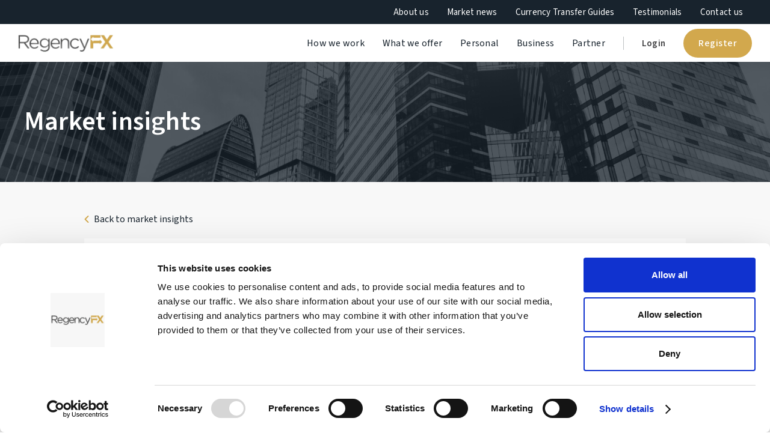

--- FILE ---
content_type: text/html
request_url: https://www.regencyfx.com/market-insights/market-comment---16th-may-2022
body_size: 7728
content:
<!DOCTYPE html><!-- This site was created in Webflow. https://webflow.com --><!-- Last Published: Fri Nov 28 2025 10:48:39 GMT+0000 (Coordinated Universal Time) --><html data-wf-domain="www.regencyfx.com" data-wf-page="64adb8faee8b7f2783418b53" data-wf-site="64088a304d8dae83b6cce34c" lang="en" data-wf-collection="64adb8faee8b7f2783418af2" data-wf-item-slug="market-comment---16th-may-2022"><head><meta charset="utf-8"/><title>Market Comment - 16th May 2022 - RegencyFX</title><meta content="Market Comment - 16th May 2022 - May 16, 2022" name="description"/><meta content="Market Comment - 16th May 2022 - RegencyFX" property="og:title"/><meta content="Market Comment - 16th May 2022 - May 16, 2022" property="og:description"/><meta content="Market Comment - 16th May 2022 - RegencyFX" property="twitter:title"/><meta content="Market Comment - 16th May 2022 - May 16, 2022" property="twitter:description"/><meta property="og:type" content="website"/><meta content="summary_large_image" name="twitter:card"/><meta content="width=device-width, initial-scale=1" name="viewport"/><meta content="BSTpbCY2J6oqbUYGwbTWP81T889jVN3M3mwitXE52wA" name="google-site-verification"/><meta content="Webflow" name="generator"/><link href="https://cdn.prod.website-files.com/64088a304d8dae83b6cce34c/css/regencyfx.webflow.shared.51aa91ca8.min.css" rel="stylesheet" type="text/css"/><link href="https://fonts.googleapis.com" rel="preconnect"/><link href="https://fonts.gstatic.com" rel="preconnect" crossorigin="anonymous"/><script src="https://ajax.googleapis.com/ajax/libs/webfont/1.6.26/webfont.js" type="text/javascript"></script><script type="text/javascript">WebFont.load({  google: {    families: ["Montserrat:100,100italic,200,200italic,300,300italic,400,400italic,500,500italic,600,600italic,700,700italic,800,800italic,900,900italic","IBM Plex Sans:100,100italic,200,200italic,300,300italic,regular,italic,500,500italic,600,600italic,700,700italic:cyrillic,cyrillic-ext,greek,latin,latin-ext,vietnamese","Source Sans 3:300,regular,500,600"]  }});</script><script type="text/javascript">!function(o,c){var n=c.documentElement,t=" w-mod-";n.className+=t+"js",("ontouchstart"in o||o.DocumentTouch&&c instanceof DocumentTouch)&&(n.className+=t+"touch")}(window,document);</script><link href="https://cdn.prod.website-files.com/64088a304d8dae83b6cce34c/6480b148a9a9260a8cfc732f_favicon-32x32.png" rel="shortcut icon" type="image/x-icon"/><link href="https://cdn.prod.website-files.com/64088a304d8dae83b6cce34c/6480b14f1363b6fe9f577eef_favicon-256x256.png" rel="apple-touch-icon"/><link href="https://www.regencyfx.com/market-insights/market-comment---16th-may-2022" rel="canonical"/><!-- Google Tag Manager -->
<script>(function(w,d,s,l,i){w[l]=w[l]||[];w[l].push({'gtm.start':
new Date().getTime(),event:'gtm.js'});var f=d.getElementsByTagName(s)[0],
j=d.createElement(s),dl=l!='dataLayer'?'&l='+l:'';j.async=true;j.src=
'https://www.googletagmanager.com/gtm.js?id='+i+dl;f.parentNode.insertBefore(j,f);
})(window,document,'script','dataLayer','GTM-N6VTLFS');</script>
<!-- End Google Tag Manager -->


<!-- TrustBox script -->
<script type="text/javascript" src="//widget.trustpilot.com/bootstrap/v5/tp.widget.bootstrap.min.js" async></script>
<!-- End TrustBox script -->


<!-- Chatbot script -->
<script defer src="https://static.getbutton.io/widget/bundle.js?id=F1x5o" ></script>


<style>
   /*Hide Language Switch*/
  .weglot-container {display:none !important;}
  /*Hide Default Form Arrow*/
  select {
    appearance: none !important;
    -webkit-appearance: none !important;
    -moz-appearance: none !important;
  }
  /*Slider Dots*/
  .testimonials .w-slider-dot {background: #4D555D;}
  .testimonials .w-slider-dot.w-active {background: #D1A84D;}
  .testimonials .w-slider-dot:focus {background: #D1A84D;}
  .award-slider .w-slider-dot {background: #ffffff;}
  .award-slider .w-slider-dot.w-active {background: #D1A84D;}
  .award-slider .w-slider-dot:focus {background: #D1A84D;}

</style></head><body><div class="w-embed w-iframe"><noscript><iframe src="https://www.googletagmanager.com/ns.html?id=GTM-N6VTLFS" height="0" width="0" style="display:none;visibility:hidden"></iframe></noscript></div><div data-animation="default" data-collapse="medium" data-duration="400" data-easing="ease" data-easing2="ease" role="banner" class="navbar w-nav"><div class="modal"><div class="modal-container"><a data-w-id="a62542b9-307e-35cd-c77e-bd761709129c" href="#" class="close-text w-inline-block"><div class="text-block-81">+</div></a><p>For access to your online account please contact your personal account manager, alternatively email <a href="mailto:team@regencyfx.com?subject=Access%20to%20online%20account" class="text-link">team@regencyfx.com.</a></p></div><div data-w-id="a62542b9-307e-35cd-c77e-bd76170912a3" class="modal-background"></div></div><div class="navbar-wrapper"><div class="secondary-menu-wrapper"><div class="secondary-menu-container"><ul role="list" class="secondary-menu w-list-unstyled"><li><a href="/about-us" class="secondary-nav-link">About us</a></li><li><a href="/market-insights" class="secondary-nav-link">Market news</a></li><li></li><li><a href="/currency-transfer-guides" class="secondary-nav-link">Currency Transfer Guides</a></li><li><a href="/testimonials" class="secondary-nav-link">Testimonials</a></li><li><a href="/contact-us" class="secondary-nav-link">Contact us</a></li></ul></div></div><div class="primary-menu-container"><a href="/" class="navbar-brand w-clearfix w-nav-brand"><img src="https://cdn.prod.website-files.com/64088a304d8dae83b6cce34c/6451a27cca1acb6f22bb404a_Logo-removebg-preview%20(2).png" height="40" alt="" class="stone-logo hlogo"/></a><nav role="navigation" class="primary-menu-wrapper w-nav-menu"><ul role="list" class="primary-menu w-list-unstyled"><li class="nav-item hide-desktop"><a href="/about-us" class="nav-link">About us</a></li><li class="nav-item"><a href="/how-we-work" class="nav-link">How we work</a></li><li class="nav-item"><a href="/what-we-offer" class="nav-link">What we offer</a></li><li class="nav-item"><a href="/personal" class="nav-link">Personal</a></li><li class="nav-item"><a href="/business" class="nav-link">Business</a></li><li class="nav-item"><a href="/partner-with-us" class="nav-link">Partner</a></li><li class="nav-item hide-desktop"><a href="/market-insights" class="nav-link">Market news</a></li><li class="nav-item hide-desktop"><a href="/currency-transfer-guides" class="nav-link">Currency Transfer Guides</a></li><li class="nav-item hide-desktop"><a href="/testimonials" class="nav-link">Testimonials</a></li><li class="nav-item"><div class="nav-divider"></div></li><li class="contact"><a href="/contact-us" class="nav-link-contact">Contact</a></li><li class="login"><a data-w-id="3411299c-e972-a28b-c658-b42e09ac0de3" href="#" target="_blank" class="nav-link-login">Login</a></li><li class="register-button"><a href="https://regencyfx.sciopay.co/clientregistration" target="_blank" class="button-primary button-nav w-button">Register</a></li></ul></nav><div data-w-id="3411299c-e972-a28b-c658-b42e09ac0deb" class="menu-button-3 w-nav-button"><img src="https://cdn.prod.website-files.com/64088a304d8dae83b6cce34c/648a4e142ab1776a4a6ff349_burger-menu.svg" loading="lazy" width="24" alt="Menu" class="burger"/><img src="https://cdn.prod.website-files.com/64088a304d8dae83b6cce34c/648a4e113377a682ff819540_close.svg" loading="lazy" width="21" height="Auto" alt="Close" class="close"/></div></div></div></div><section class="mini-banner market-insights-article"><div class="overlay"><div class="container"><div class="mini-banner-title"><h1 class="white mb-0">Market insights</h1></div></div></div></section><section class="section-article"><div class="container post"><div class="back-link"><a href="/market-insights" class="article-back-link w-inline-block w-clearfix"><img src="https://cdn.prod.website-files.com/64088a304d8dae83b6cce34c/64914d4d843009bf0031b580_arrow-gold.svg" loading="lazy" alt="" class="back-arrow"/><div>Back to market insights</div></a></div><div class="container article"><div class="highlight"><div class="article-header"><div class="article-date">May 16, 2022</div><h2 class="mb-0">Market Comment - 16th May 2022</h2></div></div><div class="rich-text-block w-richtext"><p>Good morning,</p><p>Overnight the Chinese Retail Sales data came in way off expectation. Economists had predicted a 6% downturn but it actually came in at a contraction of 11.1%. This hasn&#x27;t had much effect on fx rates but it is an indication of the overall global economy. Whilst we seem to be over the worst of things in the UK there are still areas of the world that are in and out of lockdowns.</p><p>Business headlines continue to be dominated by the cost of living situation with the energy regulator, Ofgem, changing their reviews from 6 months to 3 months to try and pass on falling energy prices sooner.</p><p>Todays scheduled news is centred around the UK with the Monetary Policy Committee report and at breakfast tomorrow it&#x27;s the unemployment data out.</p><p>Generally speaking Pound rates remain similar to the back end of last week and are tracking sideways rather than moving in any particular direction.</p><p>As ever we look forward to keeping you in the loop and look out for our next update.</p><p>Our friendly currency experts are here to assist you and guide you through the markets, we offer a first-class service and even an online platform so you can monitor your transaction in real time.</p><p>Our business ethos is based on bank beating rates and fantastic customer service, click the link below for a no obligation quotation and see the savings for yourself.</p><p><a href="/large-money-transfers/">GET A QUOTE</a></p><p><strong>Today’s Economic Calendar</strong></p><p><strong>UK: </strong>MPC Report</p><p><strong>UK: </strong>Tuesday 07:00 Employment Data</p><p><a href="https://regencyfx.paydirect.io/registrations/individuals" target="_blank">Open a Personal Account</a></p><p><a href="https://regencyfx.paydirect.io/registrations/corporates" target="_blank">Open a Business Account</a></p></div><a href="/market-comment" class="button-primary w-button">Get your free quote now </a><div class="economic-calendar w-condition-invisible"><h4>Economic calendar</h4><div class="w-dyn-bind-empty w-richtext"></div></div><p class="rich-text-block-4">As ever we look forward to keeping you in the loop and look out for our next update.<br/>‍<br/>Our friendly currency experts are here to assist you and guide you through the markets, we offer a first-class service and even an online platform so you can monitor your transaction in real time.<br/>‍<br/>Our business ethos is based on bank beating rates and fantastic customer service, click the link below for a no obligation quotation and see the savings for yourself.</p></div></div></section><section class="section light-grey pt-0"><div class="container flexbox"><h2 class="center">Latest articles</h2><div class="horizontal-bar"></div><div class="w-dyn-list"><div role="list" class="collection-list w-dyn-items"><div id="w-node-_3f564e4b-9140-e5a7-fcd5-bc6ec8523b3e-83418b53" role="listitem" class="w-dyn-item"><div class="market-insights"><div class="date-wrapper"><div><div class="published-day">26</div><div class="published-month">Nov</div><div class="published-year">2025</div></div></div><a href="/market-insights/massive-day-for-the-pound-2" class="mi-link-block w-inline-block"><div class="market-insight-text"><h3 class="market-insights-title">Massive Day For The Pound</h3><div>It doesn&#x27;t get much bigger</div></div><div class="mi-cta-wrapper"><div class="button-secondary"><div>Read more</div></div></div></a></div></div><div id="w-node-_3f564e4b-9140-e5a7-fcd5-bc6ec8523b3e-83418b53" role="listitem" class="w-dyn-item"><div class="market-insights"><div class="date-wrapper"><div><div class="published-day">19</div><div class="published-month">Nov</div><div class="published-year">2025</div></div></div><a href="/market-insights/countdown-is-commencing" class="mi-link-block w-inline-block"><div class="market-insight-text"><h3 class="market-insights-title">Countdown Is Commencing</h3><div>Potentially lively week ahead</div></div><div class="mi-cta-wrapper"><div class="button-secondary"><div>Read more</div></div></div></a></div></div><div id="w-node-_3f564e4b-9140-e5a7-fcd5-bc6ec8523b3e-83418b53" role="listitem" class="w-dyn-item"><div class="market-insights"><div class="date-wrapper"><div><div class="published-day">11</div><div class="published-month">Nov</div><div class="published-year">2025</div></div></div><a href="/market-insights/uk-economy-potentially-creaking" class="mi-link-block w-inline-block"><div class="market-insight-text"><h3 class="market-insights-title">UK Economy Potentially Creaking</h3><div>Poor unemployment figures first thing</div></div><div class="mi-cta-wrapper"><div class="button-secondary"><div>Read more</div></div></div></a></div></div></div></div></div></section><div class="section gold-bg"><div class="container ut"><h2 class="white center mb-10">Open a free account</h2><div class="white center mb-30">It is free and easy</div><a href="https://regencyfx.sciopay.co/clientregistration" class="button-primary white w-button">Register</a></div></div><div class="section blue"><div class="container w-container"><div id="w-node-_1674d62e-aca6-390a-a72b-dc42980fa178-ad96ab30" class="w-layout-layout footer-navigation wf-layout-layout"><div id="w-node-_4a309233-7002-30da-609f-e556ef0821f1-ad96ab30" class="w-layout-cell logo-cell"><img src="https://cdn.prod.website-files.com/64088a304d8dae83b6cce34c/64088b16259d8624bcd8e15a_LogoWhite.png" loading="lazy" width="198" alt="" class="footer-logo"/><div id="w-node-f4f4f00d-ce7b-9551-f7ba-461472890512-ad96ab30" class="w-layout-layout social wf-layout-layout"><div class="w-layout-cell"><a href="https://www.facebook.com/LargeMoneyTransfers/" target="_blank" class="w-inline-block"><img src="https://cdn.prod.website-files.com/64088a304d8dae83b6cce34c/67bc3304b4431d33122047ff_social-facebook.svg" loading="lazy" alt="Facebook"/></a></div><div class="w-layout-cell"><a href="https://twitter.com/fxregency" target="_blank" class="w-inline-block"><img src="https://cdn.prod.website-files.com/64088a304d8dae83b6cce34c/67bc3304f1e8136f95d8f317_social-x.svg" loading="lazy" alt="X"/></a></div><div class="w-layout-cell"><a href="https://www.linkedin.com/company/regency-fx/" target="_blank" class="w-inline-block"><img src="https://cdn.prod.website-files.com/64088a304d8dae83b6cce34c/67bc330b310c34592f679143_social-linkedin.svg" loading="lazy" alt="LinkedIn"/></a></div><div class="w-layout-cell"><a href="https://www.instagram.com/regencyfx/" target="_blank" class="w-inline-block"><img src="https://cdn.prod.website-files.com/64088a304d8dae83b6cce34c/67bc3304743542b646c7f204_social-instagram.svg" loading="lazy" alt="Instagram"/></a></div></div></div><div id="w-node-_407f813d-75e3-19b5-7ebe-854f23cfda4a-ad96ab30" class="w-layout-cell footer-nav-cell"><h4 class="footer-header">OVERVIEW</h4><ul role="list" class="footer-nav w-list-unstyled"><li class="footer-nav-list-item"><a href="/about-us" class="footer-nav-link">About Regency FX</a></li><li class="footer-nav-list-item"><a href="/tor-to-shore-cornwall-wildlife-trust" class="footer-nav-link">Sustainability</a></li><li class="footer-nav-list-item"><a href="/testimonials" target="_blank" class="footer-nav-link">Testimonials</a></li><li class="footer-nav-list-item"><a href="/partner-with-us" class="footer-nav-link">Partners</a></li><li class="footer-nav-list-item"><a href="/how-we-work" class="footer-nav-link">How we work</a></li><li class="footer-nav-list-item"><a href="/currency-forward-contracts" target="_blank" class="footer-nav-link">Currency Forward Contracts</a></li></ul></div><div id="w-node-_4df1a831-7e98-44a9-dda4-09d68ced69b7-ad96ab30" class="w-layout-cell footer-nav-cell"><h4 class="footer-header">Contact</h4><ul role="list" class="footer-nav w-list-unstyled"><li class="footer-nav-list-item"><a href="tel:01872885172" class="footer-nav-link">+44 (0) 1872 885 172</a></li><li class="footer-nav-list-item"><a href="tel:08000418031" class="footer-nav-link">+44 (0) 800 041 8031</a></li><li class="footer-nav-list-item"><a href="mailto:hello@regencyfx.com?subject=Website%20contact" class="footer-nav-link">hello@regencyfx.com</a></li></ul></div><div id="w-node-_12d5bc79-bc92-824a-18c2-3276b93eb5c0-ad96ab30" class="w-layout-cell footer-nav-cell"><h4 class="footer-header">Market insights</h4><div class="white">Read our daily market updates</div><a href="/market-insights" class="button-primary footer-button w-button">Market updates</a></div></div><div class="registration-details"><div class="footer-text">All rights reserved. *Third party fees may apply.<br/><br/>Payment services are provided by Equals Connect Limited, registered in England &amp; Wales No. 07131446. Registered Office: 3rd Floor, Vintners&#x27; Place, 68 Upper Thames St, London, EC4V 3BJ. Equals Connect Limited is authorised and regulated by the Financial Conduct Authority to provide payment services (FCA No. 671508).<br/><br/>For clients based in the European Economic Area, the issuance of e-money and the provision of related payment services for Regency FX are provided by CurrencyCloud B.V. CurrencyCoud B.V. is registered with the Dutch Chamber of Commerce in the Netherlands under number 72186178. Registered office Mr. Treublaan 7, 1097 DP, Amsterdam, Netherlands. CurrencyCloud B.V. is licensed and regulated by De Nederlandsche Bank as an Electronic Money Institution (Relation Number: R142701). CurrencyCloud <a href="https://www.currencycloud.com/legal/terms/" target="_blank" class="footer-link underline">Terms of Use</a>.<br/><br/>Payment services in the United States are provided by Visa Global Services Inc. (VGSI), a licensed money transmitter (NMLS ID 181032) in the states listed here. VGSI is licensed as a money transmitter by the New York Department of Financial Services. Mailing address: 900 Metro Center Blvd, Mailstop 1Z, Foster City, CA 94404. VGSI is also a registered Money Services Business (&quot;MSB&quot;) with FinCEN and a registered Foreign MSB with FINTRAC. For live customer support contact VGSI at (888) 733-0041.<br/><br/>For clients based in the United Kingdom, payment services for RegencyFX Ltd are provided by The Currency Cloud Limited. Registered in England and Wales No. 06323311. Registered Office: Stewardship Building 1st Floor, 12 Steward Street London E1 6FQ. The Currency Cloud Limited is authorised by the Financial Conduct Authority under the Electronic Money Regulations 2011 for the issuing of electronic money (FRN: 900199).<br/><br/>Foreign Exchange and Payment Services for customers introduced by Regency FX to Sciopay Ltd are provided solely by Sciopay Ltd. Sciopay Ltd is a company incorporated in England &amp; Wales with Registration No: 12352935. <br/><br/>Sciopay Ltd is licensed and regulated by HMRC as a Money Service Business (MSB) with Licence No: XCML00000151326. <br/><br/>Sciopay Ltd is authorised by the Financial Conduct Authority as an Authorised Payment Institution with Firm Reference Number: 927951 <a href="https://www.currencycloud.com/support/currencies/" target="_blank" class="footer-link underline">Currency Pairs</a>, <a href="https://www.currencycloud.com/support/permitted-jurisdictions/" target="_blank" class="footer-link underline">Approved Jurisdictions</a> and <a href="https://www.currencycloud.com/support/topics/item/non-permitted-activity/" target="_blank" class="footer-link underline">Non-Permitted Activity<br/><br/></a>All testimonials, reviews, opinions or case studies presented on our website may not be indicative of all customers. Results may vary and customers agree to proceed at their own risk.</div></div><div id="w-node-_4cff8b4e-607f-d4ff-5625-3d7433119c48-ad96ab30" class="w-layout-layout footer-policies wf-layout-layout"><div class="w-layout-cell footer-policies-cell-1"><div class="footer-text">© 2025 RegencyFX Ltd.<br/></div></div><div class="w-layout-cell footer-policies-cell-2"><ul role="list" class="footer-policy-links"><li class="policy-links"><a href="/terms-of-use" class="footer-link">Terms and services</a></li><li class="policy-links"><a href="/privacy-policy" class="footer-link">Privacy policy</a></li><li class="policy-links"><a href="/complaints-management-policy" class="footer-link">Complaints Management Policy</a></li><li class="policy-links"><a href="/cookie-policy" class="footer-link">Cookies</a></li><li class="policy-links"><a href="/regulatory-information" class="footer-link">Regulatory info</a></li><li class="policy-links last"><a href="/safety-of-your-funds" class="footer-link">Safety of your funds</a></li></ul></div></div></div></div><script src="https://d3e54v103j8qbb.cloudfront.net/js/jquery-3.5.1.min.dc5e7f18c8.js?site=64088a304d8dae83b6cce34c" type="text/javascript" integrity="sha256-9/aliU8dGd2tb6OSsuzixeV4y/faTqgFtohetphbbj0=" crossorigin="anonymous"></script><script src="https://cdn.prod.website-files.com/64088a304d8dae83b6cce34c/js/webflow.schunk.6ea92fe2a208e24a.js" type="text/javascript"></script><script src="https://cdn.prod.website-files.com/64088a304d8dae83b6cce34c/js/webflow.c6d54447.8f7c76300308423e.js" type="text/javascript"></script><!-- Statcounter code for Regency FX
https://www.regencyfx.com/ on Webflow -->
<script type="text/javascript">
var sc_project=12906566; 
var sc_invisible=1; 
var sc_security="658f8d94"; 
</script>
<script type="text/javascript"
src="https://www.statcounter.com/counter/counter.js"
async></script>
<noscript><div class="statcounter"><a title="Web Analytics"
href="https://statcounter.com/" target="_blank"><img
class="statcounter"
src="https://c.statcounter.com/12906566/0/658f8d94/1/"
alt="Web Analytics"
referrerPolicy="no-referrer-when-downgrade"></a></div></noscript>
<!-- End of Statcounter Code -->


<!-- UET -->
<script>
var selectElement = document.getElementsByName("Currency-I-Want-2");

selectElement.value = "Pound Sterling";
var to_element = document.getElementsByName("Currency-I-Have-2");

to_element.value = "Euro";
var amount_element = document.getElementById("Amount-2");

//amount_element.value = "Under 5,000";
  
		$("form").submit(function(){
		   var amount = $("#Amount-2").val(); 
		   if ( amount.includes('Under') ) {
				  var split = 'Under';
				  var q_amount = '2,500';
				} else if ( amount.includes('Over') ) {
					var split = 'Over';
					var q_amount = '250,000';
				} else if ( amount.includes('-') ) {
					var split = '-';
					var result = amount.split(split);
					var q_amount = $.trim(result[0]);
				}
			q_amount = q_amount.replace(/,/g , '');
      		console.log('amount is'+q_amount);
		    window.uetq = window.uetq || [];
		     window.uetq.push('event', 'request_quote', {"revenue_value": q_amount,"currency":"GBP"});
		});
</script>

</body></html>

--- FILE ---
content_type: text/css
request_url: https://cdn.prod.website-files.com/64088a304d8dae83b6cce34c/css/regencyfx.webflow.shared.51aa91ca8.min.css
body_size: 33792
content:
html{-webkit-text-size-adjust:100%;-ms-text-size-adjust:100%;font-family:sans-serif}body{margin:0}article,aside,details,figcaption,figure,footer,header,hgroup,main,menu,nav,section,summary{display:block}audio,canvas,progress,video{vertical-align:baseline;display:inline-block}audio:not([controls]){height:0;display:none}[hidden],template{display:none}a{background-color:#0000}a:active,a:hover{outline:0}abbr[title]{border-bottom:1px dotted}b,strong{font-weight:700}dfn{font-style:italic}h1{margin:.67em 0;font-size:2em}mark{color:#000;background:#ff0}small{font-size:80%}sub,sup{vertical-align:baseline;font-size:75%;line-height:0;position:relative}sup{top:-.5em}sub{bottom:-.25em}img{border:0}svg:not(:root){overflow:hidden}hr{box-sizing:content-box;height:0}pre{overflow:auto}code,kbd,pre,samp{font-family:monospace;font-size:1em}button,input,optgroup,select,textarea{color:inherit;font:inherit;margin:0}button{overflow:visible}button,select{text-transform:none}button,html input[type=button],input[type=reset]{-webkit-appearance:button;cursor:pointer}button[disabled],html input[disabled]{cursor:default}button::-moz-focus-inner,input::-moz-focus-inner{border:0;padding:0}input{line-height:normal}input[type=checkbox],input[type=radio]{box-sizing:border-box;padding:0}input[type=number]::-webkit-inner-spin-button,input[type=number]::-webkit-outer-spin-button{height:auto}input[type=search]{-webkit-appearance:none}input[type=search]::-webkit-search-cancel-button,input[type=search]::-webkit-search-decoration{-webkit-appearance:none}legend{border:0;padding:0}textarea{overflow:auto}optgroup{font-weight:700}table{border-collapse:collapse;border-spacing:0}td,th{padding:0}@font-face{font-family:webflow-icons;src:url([data-uri])format("truetype");font-weight:400;font-style:normal}[class^=w-icon-],[class*=\ w-icon-]{speak:none;font-variant:normal;text-transform:none;-webkit-font-smoothing:antialiased;-moz-osx-font-smoothing:grayscale;font-style:normal;font-weight:400;line-height:1;font-family:webflow-icons!important}.w-icon-slider-right:before{content:""}.w-icon-slider-left:before{content:""}.w-icon-nav-menu:before{content:""}.w-icon-arrow-down:before,.w-icon-dropdown-toggle:before{content:""}.w-icon-file-upload-remove:before{content:""}.w-icon-file-upload-icon:before{content:""}*{box-sizing:border-box}html{height:100%}body{color:#333;background-color:#fff;min-height:100%;margin:0;font-family:Arial,sans-serif;font-size:14px;line-height:20px}img{vertical-align:middle;max-width:100%;display:inline-block}html.w-mod-touch *{background-attachment:scroll!important}.w-block{display:block}.w-inline-block{max-width:100%;display:inline-block}.w-clearfix:before,.w-clearfix:after{content:" ";grid-area:1/1/2/2;display:table}.w-clearfix:after{clear:both}.w-hidden{display:none}.w-button{color:#fff;line-height:inherit;cursor:pointer;background-color:#3898ec;border:0;border-radius:0;padding:9px 15px;text-decoration:none;display:inline-block}input.w-button{-webkit-appearance:button}html[data-w-dynpage] [data-w-cloak]{color:#0000!important}.w-code-block{margin:unset}pre.w-code-block code{all:inherit}.w-optimization{display:contents}.w-webflow-badge,.w-webflow-badge>img{box-sizing:unset;width:unset;height:unset;max-height:unset;max-width:unset;min-height:unset;min-width:unset;margin:unset;padding:unset;float:unset;clear:unset;border:unset;border-radius:unset;background:unset;background-image:unset;background-position:unset;background-size:unset;background-repeat:unset;background-origin:unset;background-clip:unset;background-attachment:unset;background-color:unset;box-shadow:unset;transform:unset;direction:unset;font-family:unset;font-weight:unset;color:unset;font-size:unset;line-height:unset;font-style:unset;font-variant:unset;text-align:unset;letter-spacing:unset;-webkit-text-decoration:unset;text-decoration:unset;text-indent:unset;text-transform:unset;list-style-type:unset;text-shadow:unset;vertical-align:unset;cursor:unset;white-space:unset;word-break:unset;word-spacing:unset;word-wrap:unset;transition:unset}.w-webflow-badge{white-space:nowrap;cursor:pointer;box-shadow:0 0 0 1px #0000001a,0 1px 3px #0000001a;visibility:visible!important;opacity:1!important;z-index:2147483647!important;color:#aaadb0!important;overflow:unset!important;background-color:#fff!important;border-radius:3px!important;width:auto!important;height:auto!important;margin:0!important;padding:6px!important;font-size:12px!important;line-height:14px!important;text-decoration:none!important;display:inline-block!important;position:fixed!important;inset:auto 12px 12px auto!important;transform:none!important}.w-webflow-badge>img{position:unset;visibility:unset!important;opacity:1!important;vertical-align:middle!important;display:inline-block!important}h1,h2,h3,h4,h5,h6{margin-bottom:10px;font-weight:700}h1{margin-top:20px;font-size:38px;line-height:44px}h2{margin-top:20px;font-size:32px;line-height:36px}h3{margin-top:20px;font-size:24px;line-height:30px}h4{margin-top:10px;font-size:18px;line-height:24px}h5{margin-top:10px;font-size:14px;line-height:20px}h6{margin-top:10px;font-size:12px;line-height:18px}p{margin-top:0;margin-bottom:10px}blockquote{border-left:5px solid #e2e2e2;margin:0 0 10px;padding:10px 20px;font-size:18px;line-height:22px}figure{margin:0 0 10px}figcaption{text-align:center;margin-top:5px}ul,ol{margin-top:0;margin-bottom:10px;padding-left:40px}.w-list-unstyled{padding-left:0;list-style:none}.w-embed:before,.w-embed:after{content:" ";grid-area:1/1/2/2;display:table}.w-embed:after{clear:both}.w-video{width:100%;padding:0;position:relative}.w-video iframe,.w-video object,.w-video embed{border:none;width:100%;height:100%;position:absolute;top:0;left:0}fieldset{border:0;margin:0;padding:0}button,[type=button],[type=reset]{cursor:pointer;-webkit-appearance:button;border:0}.w-form{margin:0 0 15px}.w-form-done{text-align:center;background-color:#ddd;padding:20px;display:none}.w-form-fail{background-color:#ffdede;margin-top:10px;padding:10px;display:none}label{margin-bottom:5px;font-weight:700;display:block}.w-input,.w-select{color:#333;vertical-align:middle;background-color:#fff;border:1px solid #ccc;width:100%;height:38px;margin-bottom:10px;padding:8px 12px;font-size:14px;line-height:1.42857;display:block}.w-input::placeholder,.w-select::placeholder{color:#999}.w-input:focus,.w-select:focus{border-color:#3898ec;outline:0}.w-input[disabled],.w-select[disabled],.w-input[readonly],.w-select[readonly],fieldset[disabled] .w-input,fieldset[disabled] .w-select{cursor:not-allowed}.w-input[disabled]:not(.w-input-disabled),.w-select[disabled]:not(.w-input-disabled),.w-input[readonly],.w-select[readonly],fieldset[disabled]:not(.w-input-disabled) .w-input,fieldset[disabled]:not(.w-input-disabled) .w-select{background-color:#eee}textarea.w-input,textarea.w-select{height:auto}.w-select{background-color:#f3f3f3}.w-select[multiple]{height:auto}.w-form-label{cursor:pointer;margin-bottom:0;font-weight:400;display:inline-block}.w-radio{margin-bottom:5px;padding-left:20px;display:block}.w-radio:before,.w-radio:after{content:" ";grid-area:1/1/2/2;display:table}.w-radio:after{clear:both}.w-radio-input{float:left;margin:3px 0 0 -20px;line-height:normal}.w-file-upload{margin-bottom:10px;display:block}.w-file-upload-input{opacity:0;z-index:-100;width:.1px;height:.1px;position:absolute;overflow:hidden}.w-file-upload-default,.w-file-upload-uploading,.w-file-upload-success{color:#333;display:inline-block}.w-file-upload-error{margin-top:10px;display:block}.w-file-upload-default.w-hidden,.w-file-upload-uploading.w-hidden,.w-file-upload-error.w-hidden,.w-file-upload-success.w-hidden{display:none}.w-file-upload-uploading-btn{cursor:pointer;background-color:#fafafa;border:1px solid #ccc;margin:0;padding:8px 12px;font-size:14px;font-weight:400;display:flex}.w-file-upload-file{background-color:#fafafa;border:1px solid #ccc;flex-grow:1;justify-content:space-between;margin:0;padding:8px 9px 8px 11px;display:flex}.w-file-upload-file-name{font-size:14px;font-weight:400;display:block}.w-file-remove-link{cursor:pointer;width:auto;height:auto;margin-top:3px;margin-left:10px;padding:3px;display:block}.w-icon-file-upload-remove{margin:auto;font-size:10px}.w-file-upload-error-msg{color:#ea384c;padding:2px 0;display:inline-block}.w-file-upload-info{padding:0 12px;line-height:38px;display:inline-block}.w-file-upload-label{cursor:pointer;background-color:#fafafa;border:1px solid #ccc;margin:0;padding:8px 12px;font-size:14px;font-weight:400;display:inline-block}.w-icon-file-upload-icon,.w-icon-file-upload-uploading{width:20px;margin-right:8px;display:inline-block}.w-icon-file-upload-uploading{height:20px}.w-container{max-width:940px;margin-left:auto;margin-right:auto}.w-container:before,.w-container:after{content:" ";grid-area:1/1/2/2;display:table}.w-container:after{clear:both}.w-container .w-row{margin-left:-10px;margin-right:-10px}.w-row:before,.w-row:after{content:" ";grid-area:1/1/2/2;display:table}.w-row:after{clear:both}.w-row .w-row{margin-left:0;margin-right:0}.w-col{float:left;width:100%;min-height:1px;padding-left:10px;padding-right:10px;position:relative}.w-col .w-col{padding-left:0;padding-right:0}.w-col-1{width:8.33333%}.w-col-2{width:16.6667%}.w-col-3{width:25%}.w-col-4{width:33.3333%}.w-col-5{width:41.6667%}.w-col-6{width:50%}.w-col-7{width:58.3333%}.w-col-8{width:66.6667%}.w-col-9{width:75%}.w-col-10{width:83.3333%}.w-col-11{width:91.6667%}.w-col-12{width:100%}.w-hidden-main{display:none!important}@media screen and (max-width:991px){.w-container{max-width:728px}.w-hidden-main{display:inherit!important}.w-hidden-medium{display:none!important}.w-col-medium-1{width:8.33333%}.w-col-medium-2{width:16.6667%}.w-col-medium-3{width:25%}.w-col-medium-4{width:33.3333%}.w-col-medium-5{width:41.6667%}.w-col-medium-6{width:50%}.w-col-medium-7{width:58.3333%}.w-col-medium-8{width:66.6667%}.w-col-medium-9{width:75%}.w-col-medium-10{width:83.3333%}.w-col-medium-11{width:91.6667%}.w-col-medium-12{width:100%}.w-col-stack{width:100%;left:auto;right:auto}}@media screen and (max-width:767px){.w-hidden-main,.w-hidden-medium{display:inherit!important}.w-hidden-small{display:none!important}.w-row,.w-container .w-row{margin-left:0;margin-right:0}.w-col{width:100%;left:auto;right:auto}.w-col-small-1{width:8.33333%}.w-col-small-2{width:16.6667%}.w-col-small-3{width:25%}.w-col-small-4{width:33.3333%}.w-col-small-5{width:41.6667%}.w-col-small-6{width:50%}.w-col-small-7{width:58.3333%}.w-col-small-8{width:66.6667%}.w-col-small-9{width:75%}.w-col-small-10{width:83.3333%}.w-col-small-11{width:91.6667%}.w-col-small-12{width:100%}}@media screen and (max-width:479px){.w-container{max-width:none}.w-hidden-main,.w-hidden-medium,.w-hidden-small{display:inherit!important}.w-hidden-tiny{display:none!important}.w-col{width:100%}.w-col-tiny-1{width:8.33333%}.w-col-tiny-2{width:16.6667%}.w-col-tiny-3{width:25%}.w-col-tiny-4{width:33.3333%}.w-col-tiny-5{width:41.6667%}.w-col-tiny-6{width:50%}.w-col-tiny-7{width:58.3333%}.w-col-tiny-8{width:66.6667%}.w-col-tiny-9{width:75%}.w-col-tiny-10{width:83.3333%}.w-col-tiny-11{width:91.6667%}.w-col-tiny-12{width:100%}}.w-widget{position:relative}.w-widget-map{width:100%;height:400px}.w-widget-map label{width:auto;display:inline}.w-widget-map img{max-width:inherit}.w-widget-map .gm-style-iw{text-align:center}.w-widget-map .gm-style-iw>button{display:none!important}.w-widget-twitter{overflow:hidden}.w-widget-twitter-count-shim{vertical-align:top;text-align:center;background:#fff;border:1px solid #758696;border-radius:3px;width:28px;height:20px;display:inline-block;position:relative}.w-widget-twitter-count-shim *{pointer-events:none;-webkit-user-select:none;user-select:none}.w-widget-twitter-count-shim .w-widget-twitter-count-inner{text-align:center;color:#999;font-family:serif;font-size:15px;line-height:12px;position:relative}.w-widget-twitter-count-shim .w-widget-twitter-count-clear{display:block;position:relative}.w-widget-twitter-count-shim.w--large{width:36px;height:28px}.w-widget-twitter-count-shim.w--large .w-widget-twitter-count-inner{font-size:18px;line-height:18px}.w-widget-twitter-count-shim:not(.w--vertical){margin-left:5px;margin-right:8px}.w-widget-twitter-count-shim:not(.w--vertical).w--large{margin-left:6px}.w-widget-twitter-count-shim:not(.w--vertical):before,.w-widget-twitter-count-shim:not(.w--vertical):after{content:" ";pointer-events:none;border:solid #0000;width:0;height:0;position:absolute;top:50%;left:0}.w-widget-twitter-count-shim:not(.w--vertical):before{border-width:4px;border-color:#75869600 #5d6c7b #75869600 #75869600;margin-top:-4px;margin-left:-9px}.w-widget-twitter-count-shim:not(.w--vertical).w--large:before{border-width:5px;margin-top:-5px;margin-left:-10px}.w-widget-twitter-count-shim:not(.w--vertical):after{border-width:4px;border-color:#fff0 #fff #fff0 #fff0;margin-top:-4px;margin-left:-8px}.w-widget-twitter-count-shim:not(.w--vertical).w--large:after{border-width:5px;margin-top:-5px;margin-left:-9px}.w-widget-twitter-count-shim.w--vertical{width:61px;height:33px;margin-bottom:8px}.w-widget-twitter-count-shim.w--vertical:before,.w-widget-twitter-count-shim.w--vertical:after{content:" ";pointer-events:none;border:solid #0000;width:0;height:0;position:absolute;top:100%;left:50%}.w-widget-twitter-count-shim.w--vertical:before{border-width:5px;border-color:#5d6c7b #75869600 #75869600;margin-left:-5px}.w-widget-twitter-count-shim.w--vertical:after{border-width:4px;border-color:#fff #fff0 #fff0;margin-left:-4px}.w-widget-twitter-count-shim.w--vertical .w-widget-twitter-count-inner{font-size:18px;line-height:22px}.w-widget-twitter-count-shim.w--vertical.w--large{width:76px}.w-background-video{color:#fff;height:500px;position:relative;overflow:hidden}.w-background-video>video{object-fit:cover;z-index:-100;background-position:50%;background-size:cover;width:100%;height:100%;margin:auto;position:absolute;inset:-100%}.w-background-video>video::-webkit-media-controls-start-playback-button{-webkit-appearance:none;display:none!important}.w-background-video--control{background-color:#0000;padding:0;position:absolute;bottom:1em;right:1em}.w-background-video--control>[hidden]{display:none!important}.w-slider{text-align:center;clear:both;-webkit-tap-highlight-color:#0000;tap-highlight-color:#0000;background:#ddd;height:300px;position:relative}.w-slider-mask{z-index:1;white-space:nowrap;height:100%;display:block;position:relative;left:0;right:0;overflow:hidden}.w-slide{vertical-align:top;white-space:normal;text-align:left;width:100%;height:100%;display:inline-block;position:relative}.w-slider-nav{z-index:2;text-align:center;-webkit-tap-highlight-color:#0000;tap-highlight-color:#0000;height:40px;margin:auto;padding-top:10px;position:absolute;inset:auto 0 0}.w-slider-nav.w-round>div{border-radius:100%}.w-slider-nav.w-num>div{font-size:inherit;line-height:inherit;width:auto;height:auto;padding:.2em .5em}.w-slider-nav.w-shadow>div{box-shadow:0 0 3px #3336}.w-slider-nav-invert{color:#fff}.w-slider-nav-invert>div{background-color:#2226}.w-slider-nav-invert>div.w-active{background-color:#222}.w-slider-dot{cursor:pointer;background-color:#fff6;width:1em;height:1em;margin:0 3px .5em;transition:background-color .1s,color .1s;display:inline-block;position:relative}.w-slider-dot.w-active{background-color:#fff}.w-slider-dot:focus{outline:none;box-shadow:0 0 0 2px #fff}.w-slider-dot:focus.w-active{box-shadow:none}.w-slider-arrow-left,.w-slider-arrow-right{cursor:pointer;color:#fff;-webkit-tap-highlight-color:#0000;tap-highlight-color:#0000;-webkit-user-select:none;user-select:none;width:80px;margin:auto;font-size:40px;position:absolute;inset:0;overflow:hidden}.w-slider-arrow-left [class^=w-icon-],.w-slider-arrow-right [class^=w-icon-],.w-slider-arrow-left [class*=\ w-icon-],.w-slider-arrow-right [class*=\ w-icon-]{position:absolute}.w-slider-arrow-left:focus,.w-slider-arrow-right:focus{outline:0}.w-slider-arrow-left{z-index:3;right:auto}.w-slider-arrow-right{z-index:4;left:auto}.w-icon-slider-left,.w-icon-slider-right{width:1em;height:1em;margin:auto;inset:0}.w-slider-aria-label{clip:rect(0 0 0 0);border:0;width:1px;height:1px;margin:-1px;padding:0;position:absolute;overflow:hidden}.w-slider-force-show{display:block!important}.w-dropdown{text-align:left;z-index:900;margin-left:auto;margin-right:auto;display:inline-block;position:relative}.w-dropdown-btn,.w-dropdown-toggle,.w-dropdown-link{vertical-align:top;color:#222;text-align:left;white-space:nowrap;margin-left:auto;margin-right:auto;padding:20px;text-decoration:none;position:relative}.w-dropdown-toggle{-webkit-user-select:none;user-select:none;cursor:pointer;padding-right:40px;display:inline-block}.w-dropdown-toggle:focus{outline:0}.w-icon-dropdown-toggle{width:1em;height:1em;margin:auto 20px auto auto;position:absolute;top:0;bottom:0;right:0}.w-dropdown-list{background:#ddd;min-width:100%;display:none;position:absolute}.w-dropdown-list.w--open{display:block}.w-dropdown-link{color:#222;padding:10px 20px;display:block}.w-dropdown-link.w--current{color:#0082f3}.w-dropdown-link:focus{outline:0}@media screen and (max-width:767px){.w-nav-brand{padding-left:10px}}.w-lightbox-backdrop{cursor:auto;letter-spacing:normal;text-indent:0;text-shadow:none;text-transform:none;visibility:visible;white-space:normal;word-break:normal;word-spacing:normal;word-wrap:normal;color:#fff;text-align:center;z-index:2000;opacity:0;-webkit-user-select:none;-moz-user-select:none;-webkit-tap-highlight-color:transparent;background:#000000e6;outline:0;font-family:Helvetica Neue,Helvetica,Ubuntu,Segoe UI,Verdana,sans-serif;font-size:17px;font-style:normal;font-weight:300;line-height:1.2;list-style:disc;position:fixed;inset:0;-webkit-transform:translate(0)}.w-lightbox-backdrop,.w-lightbox-container{-webkit-overflow-scrolling:touch;height:100%;overflow:auto}.w-lightbox-content{height:100vh;position:relative;overflow:hidden}.w-lightbox-view{opacity:0;width:100vw;height:100vh;position:absolute}.w-lightbox-view:before{content:"";height:100vh}.w-lightbox-group,.w-lightbox-group .w-lightbox-view,.w-lightbox-group .w-lightbox-view:before{height:86vh}.w-lightbox-frame,.w-lightbox-view:before{vertical-align:middle;display:inline-block}.w-lightbox-figure{margin:0;position:relative}.w-lightbox-group .w-lightbox-figure{cursor:pointer}.w-lightbox-img{width:auto;max-width:none;height:auto}.w-lightbox-image{float:none;max-width:100vw;max-height:100vh;display:block}.w-lightbox-group .w-lightbox-image{max-height:86vh}.w-lightbox-caption{text-align:left;text-overflow:ellipsis;white-space:nowrap;background:#0006;padding:.5em 1em;position:absolute;bottom:0;left:0;right:0;overflow:hidden}.w-lightbox-embed{width:100%;height:100%;position:absolute;inset:0}.w-lightbox-control{cursor:pointer;background-position:50%;background-repeat:no-repeat;background-size:24px;width:4em;transition:all .3s;position:absolute;top:0}.w-lightbox-left{background-image:url([data-uri]);display:none;bottom:0;left:0}.w-lightbox-right{background-image:url([data-uri]);display:none;bottom:0;right:0}.w-lightbox-close{background-image:url([data-uri]);background-size:18px;height:2.6em;right:0}.w-lightbox-strip{white-space:nowrap;padding:0 1vh;line-height:0;position:absolute;bottom:0;left:0;right:0;overflow:auto hidden}.w-lightbox-item{box-sizing:content-box;cursor:pointer;width:10vh;padding:2vh 1vh;display:inline-block;-webkit-transform:translate(0,0)}.w-lightbox-active{opacity:.3}.w-lightbox-thumbnail{background:#222;height:10vh;position:relative;overflow:hidden}.w-lightbox-thumbnail-image{position:absolute;top:0;left:0}.w-lightbox-thumbnail .w-lightbox-tall{width:100%;top:50%;transform:translateY(-50%)}.w-lightbox-thumbnail .w-lightbox-wide{height:100%;left:50%;transform:translate(-50%)}.w-lightbox-spinner{box-sizing:border-box;border:5px solid #0006;border-radius:50%;width:40px;height:40px;margin-top:-20px;margin-left:-20px;animation:.8s linear infinite spin;position:absolute;top:50%;left:50%}.w-lightbox-spinner:after{content:"";border:3px solid #0000;border-bottom-color:#fff;border-radius:50%;position:absolute;inset:-4px}.w-lightbox-hide{display:none}.w-lightbox-noscroll{overflow:hidden}@media (min-width:768px){.w-lightbox-content{height:96vh;margin-top:2vh}.w-lightbox-view,.w-lightbox-view:before{height:96vh}.w-lightbox-group,.w-lightbox-group .w-lightbox-view,.w-lightbox-group .w-lightbox-view:before{height:84vh}.w-lightbox-image{max-width:96vw;max-height:96vh}.w-lightbox-group .w-lightbox-image{max-width:82.3vw;max-height:84vh}.w-lightbox-left,.w-lightbox-right{opacity:.5;display:block}.w-lightbox-close{opacity:.8}.w-lightbox-control:hover{opacity:1}}.w-lightbox-inactive,.w-lightbox-inactive:hover{opacity:0}.w-richtext:before,.w-richtext:after{content:" ";grid-area:1/1/2/2;display:table}.w-richtext:after{clear:both}.w-richtext[contenteditable=true]:before,.w-richtext[contenteditable=true]:after{white-space:initial}.w-richtext ol,.w-richtext ul{overflow:hidden}.w-richtext .w-richtext-figure-selected.w-richtext-figure-type-video div:after,.w-richtext .w-richtext-figure-selected[data-rt-type=video] div:after,.w-richtext .w-richtext-figure-selected.w-richtext-figure-type-image div,.w-richtext .w-richtext-figure-selected[data-rt-type=image] div{outline:2px solid #2895f7}.w-richtext figure.w-richtext-figure-type-video>div:after,.w-richtext figure[data-rt-type=video]>div:after{content:"";display:none;position:absolute;inset:0}.w-richtext figure{max-width:60%;position:relative}.w-richtext figure>div:before{cursor:default!important}.w-richtext figure img{width:100%}.w-richtext figure figcaption.w-richtext-figcaption-placeholder{opacity:.6}.w-richtext figure div{color:#0000;font-size:0}.w-richtext figure.w-richtext-figure-type-image,.w-richtext figure[data-rt-type=image]{display:table}.w-richtext figure.w-richtext-figure-type-image>div,.w-richtext figure[data-rt-type=image]>div{display:inline-block}.w-richtext figure.w-richtext-figure-type-image>figcaption,.w-richtext figure[data-rt-type=image]>figcaption{caption-side:bottom;display:table-caption}.w-richtext figure.w-richtext-figure-type-video,.w-richtext figure[data-rt-type=video]{width:60%;height:0}.w-richtext figure.w-richtext-figure-type-video iframe,.w-richtext figure[data-rt-type=video] iframe{width:100%;height:100%;position:absolute;top:0;left:0}.w-richtext figure.w-richtext-figure-type-video>div,.w-richtext figure[data-rt-type=video]>div{width:100%}.w-richtext figure.w-richtext-align-center{clear:both;margin-left:auto;margin-right:auto}.w-richtext figure.w-richtext-align-center.w-richtext-figure-type-image>div,.w-richtext figure.w-richtext-align-center[data-rt-type=image]>div{max-width:100%}.w-richtext figure.w-richtext-align-normal{clear:both}.w-richtext figure.w-richtext-align-fullwidth{text-align:center;clear:both;width:100%;max-width:100%;margin-left:auto;margin-right:auto;display:block}.w-richtext figure.w-richtext-align-fullwidth>div{padding-bottom:inherit;display:inline-block}.w-richtext figure.w-richtext-align-fullwidth>figcaption{display:block}.w-richtext figure.w-richtext-align-floatleft{float:left;clear:none;margin-right:15px}.w-richtext figure.w-richtext-align-floatright{float:right;clear:none;margin-left:15px}.w-nav{z-index:1000;background:#ddd;position:relative}.w-nav:before,.w-nav:after{content:" ";grid-area:1/1/2/2;display:table}.w-nav:after{clear:both}.w-nav-brand{float:left;color:#333;text-decoration:none;position:relative}.w-nav-link{vertical-align:top;color:#222;text-align:left;margin-left:auto;margin-right:auto;padding:20px;text-decoration:none;display:inline-block;position:relative}.w-nav-link.w--current{color:#0082f3}.w-nav-menu{float:right;position:relative}[data-nav-menu-open]{text-align:center;background:#c8c8c8;min-width:200px;position:absolute;top:100%;left:0;right:0;overflow:visible;display:block!important}.w--nav-link-open{display:block;position:relative}.w-nav-overlay{width:100%;display:none;position:absolute;top:100%;left:0;right:0;overflow:hidden}.w-nav-overlay [data-nav-menu-open]{top:0}.w-nav[data-animation=over-left] .w-nav-overlay{width:auto}.w-nav[data-animation=over-left] .w-nav-overlay,.w-nav[data-animation=over-left] [data-nav-menu-open]{z-index:1;top:0;right:auto}.w-nav[data-animation=over-right] .w-nav-overlay{width:auto}.w-nav[data-animation=over-right] .w-nav-overlay,.w-nav[data-animation=over-right] [data-nav-menu-open]{z-index:1;top:0;left:auto}.w-nav-button{float:right;cursor:pointer;-webkit-tap-highlight-color:#0000;tap-highlight-color:#0000;-webkit-user-select:none;user-select:none;padding:18px;font-size:24px;display:none;position:relative}.w-nav-button:focus{outline:0}.w-nav-button.w--open{color:#fff;background-color:#c8c8c8}.w-nav[data-collapse=all] .w-nav-menu{display:none}.w-nav[data-collapse=all] .w-nav-button,.w--nav-dropdown-open,.w--nav-dropdown-toggle-open{display:block}.w--nav-dropdown-list-open{position:static}@media screen and (max-width:991px){.w-nav[data-collapse=medium] .w-nav-menu{display:none}.w-nav[data-collapse=medium] .w-nav-button{display:block}}@media screen and (max-width:767px){.w-nav[data-collapse=small] .w-nav-menu{display:none}.w-nav[data-collapse=small] .w-nav-button{display:block}.w-nav-brand{padding-left:10px}}@media screen and (max-width:479px){.w-nav[data-collapse=tiny] .w-nav-menu{display:none}.w-nav[data-collapse=tiny] .w-nav-button{display:block}}.w-tabs{position:relative}.w-tabs:before,.w-tabs:after{content:" ";grid-area:1/1/2/2;display:table}.w-tabs:after{clear:both}.w-tab-menu{position:relative}.w-tab-link{vertical-align:top;text-align:left;cursor:pointer;color:#222;background-color:#ddd;padding:9px 30px;text-decoration:none;display:inline-block;position:relative}.w-tab-link.w--current{background-color:#c8c8c8}.w-tab-link:focus{outline:0}.w-tab-content{display:block;position:relative;overflow:hidden}.w-tab-pane{display:none;position:relative}.w--tab-active{display:block}@media screen and (max-width:479px){.w-tab-link{display:block}}.w-ix-emptyfix:after{content:""}@keyframes spin{0%{transform:rotate(0)}to{transform:rotate(360deg)}}.w-dyn-empty{background-color:#ddd;padding:10px}.w-dyn-hide,.w-dyn-bind-empty,.w-condition-invisible{display:none!important}.wf-layout-layout{display:grid}:root{--dark-blue:#18232d;--gold:#d2a84d;--black:black;--white:white;--white-tint:#f8f8f8;--text:#414143;--grey:#bec1c3;--dark-grey:#323232}.w-layout-layout{grid-row-gap:20px;grid-column-gap:20px;grid-auto-columns:1fr;justify-content:center;padding:20px}.w-layout-cell{flex-direction:column;justify-content:flex-start;align-items:flex-start;display:flex}.w-layout-blockcontainer{max-width:940px;margin-left:auto;margin-right:auto;display:block}.w-pagination-wrapper{flex-wrap:wrap;justify-content:center;display:flex}.w-pagination-previous{color:#333;background-color:#fafafa;border:1px solid #ccc;border-radius:2px;margin-left:10px;margin-right:10px;padding:9px 20px;font-size:14px;display:block}.w-pagination-previous-icon{margin-right:4px}.w-pagination-next{color:#333;background-color:#fafafa;border:1px solid #ccc;border-radius:2px;margin-left:10px;margin-right:10px;padding:9px 20px;font-size:14px;display:block}.w-pagination-next-icon{margin-left:4px}.w-page-count{text-align:center;width:100%;margin-top:20px}.w-form-formradioinput--inputType-custom{border:1px solid #ccc;border-radius:50%;width:12px;height:12px}.w-form-formradioinput--inputType-custom.w--redirected-focus{box-shadow:0 0 3px 1px #3898ec}.w-form-formradioinput--inputType-custom.w--redirected-checked{border-width:4px;border-color:#3898ec}.w-checkbox{margin-bottom:5px;padding-left:20px;display:block}.w-checkbox:before{content:" ";grid-area:1/1/2/2;display:table}.w-checkbox:after{content:" ";clear:both;grid-area:1/1/2/2;display:table}.w-checkbox-input{float:left;margin:4px 0 0 -20px;line-height:normal}.w-checkbox-input--inputType-custom{border:1px solid #ccc;border-radius:2px;width:12px;height:12px}.w-checkbox-input--inputType-custom.w--redirected-checked{background-color:#3898ec;background-image:url(https://d3e54v103j8qbb.cloudfront.net/static/custom-checkbox-checkmark.589d534424.svg);background-position:50%;background-repeat:no-repeat;background-size:cover;border-color:#3898ec}.w-checkbox-input--inputType-custom.w--redirected-focus{box-shadow:0 0 3px 1px #3898ec}.w-embed-youtubevideo{background-image:url(https://d3e54v103j8qbb.cloudfront.net/static/youtube-placeholder.2b05e7d68d.svg);background-position:50%;background-size:cover;width:100%;padding-bottom:0;padding-left:0;padding-right:0;position:relative}.w-embed-youtubevideo:empty{min-height:75px;padding-bottom:56.25%}@media screen and (max-width:991px){.w-layout-blockcontainer{max-width:728px}}@media screen and (max-width:767px){.w-layout-blockcontainer{max-width:none}}body{color:var(--dark-blue);font-family:"Source Sans 3",sans-serif;font-size:16px;line-height:24px}h1{letter-spacing:.2px;margin-top:0;margin-bottom:25px;font-size:44px;font-weight:600;line-height:52px}h2{margin-top:0;margin-bottom:24px;font-size:36px;font-weight:600;line-height:44px}h3{margin-top:0;margin-bottom:24px;font-size:24px;font-weight:600;line-height:28px}h4{margin-top:0;margin-bottom:24px;font-size:18px;font-weight:600;line-height:26px}h5{margin-top:0;margin-bottom:0;font-size:16px;font-weight:600;line-height:24px}h6{letter-spacing:.8px;text-transform:uppercase;margin-bottom:10px;font-size:13px;font-weight:400;line-height:21px}p{margin-bottom:20px}a{color:var(--gold);text-decoration:none}ul,ol{margin-top:0;margin-bottom:24px;padding-left:25px}img{max-width:100%;display:inline-block}blockquote{background-image:url(https://cdn.prod.website-files.com/64088a304d8dae83b6cce34c/64987df86b5552b8df84a35e_quote.svg);background-position:0 4px;background-repeat:no-repeat;background-size:auto 42px;border:0 solid #000;align-items:flex-start;min-height:48px;margin-top:30px;margin-bottom:30px;padding:0 0 0 75px;font-size:20px;font-weight:400;line-height:26px}.image{padding-left:27px;padding-right:0}.navbar-wrapper{justify-content:space-between;align-items:center;width:100%}.navbar-brand{align-items:center;display:flex}.form{grid-column-gap:16px;grid-row-gap:16px;grid-template-rows:auto auto auto auto;grid-template-columns:1fr 1fr 1fr;grid-auto-columns:1fr;display:grid}.body-2{font-family:IBM Plex Sans,sans-serif}.navbar-3{background-color:#fff;height:100px;margin-bottom:0;margin-left:-7px;padding-bottom:0;font-weight:400}.section-4{border-bottom:1px solid #e6e5e3;border-radius:0;flex-direction:column;align-items:stretch;display:block;position:static}.nav-link-5{color:#414143;letter-spacing:2px;text-transform:uppercase;border-right:1px #4d4d4d;margin-left:0;padding:10px 20px;font-size:15px;font-weight:600;text-decoration:none;transition:background-color .1s,margin .5s}.nav-link-5:hover{color:#fff;background-color:#000}.nav-link-5.w--current{box-shadow:none;color:#c7aa8b;background-color:#000;margin-left:0}.nav-link-5.w--current:hover{color:#c7aa8b}.nav-link-5.nav4,.nav-link-5.p1{margin-left:0}.stone-logo{float:left;width:100%;max-width:none;height:100%;margin-right:0}.stone-logo.hlogo{width:auto;height:30px;margin-right:auto}.nav-menu{float:left;border-left:1px #4d4d4d;justify-content:center;font-weight:400;display:flex}.brand{margin-left:-53px;padding-top:17px}.main-heading{color:#fff;text-transform:uppercase;margin-top:0;font-size:79px;font-style:normal;font-weight:300;line-height:66px}.main-heading.bold{color:#fff;text-align:left;text-transform:capitalize;flex-direction:column;align-items:flex-start;max-width:80%;margin:0;padding-top:0;padding-left:0;font-family:IBM Plex Sans,sans-serif;font-size:38px;font-style:normal;font-weight:700;line-height:45px;display:flex;position:relative}.main-heading.bold.n{margin-bottom:20px}.section-5{background-color:#fff;margin-top:2px;margin-bottom:0;padding-bottom:60px}.heading-12{color:#000;text-align:center;margin-bottom:0;padding-top:30px;font-family:IBM Plex Sans,sans-serif;font-size:38px}.heading-12.n{margin-bottom:40px}.image-8{width:150px;height:150px;margin-top:0;margin-left:0}.heading-13{color:#000;margin-top:0;margin-bottom:0;padding-top:0}.image-9{width:150px;height:150px;margin-top:0;margin-left:0}.heading-14{color:#000;margin-top:0;margin-bottom:0;padding-top:0}.section-6{color:#4d4d4d;background-color:#f7f7f7;padding-top:80px;padding-bottom:80px}.section-6.beige{opacity:1;color:#000;background-color:#fff;flex-direction:column;align-items:center;padding-top:30px;display:flex}.heading-15{color:#000;text-align:center;border-bottom:3px #000;margin-top:50px;margin-bottom:40px;padding-bottom:0;font-size:40px;font-weight:700;line-height:50px}.process-titles{color:var(--gold);text-align:center;text-transform:capitalize;border-top:1px #e6e5e3;border-bottom:1px #000;margin-top:20px;margin-bottom:20px;padding-top:0;font-size:26px;font-weight:500;line-height:32px}.icon-wrapper{text-align:center;height:auto;margin-bottom:0}.section-7{color:#4d4d4d;background-color:#f7f7f7;padding-top:80px;padding-bottom:80px}.section-7.image{color:#000;background-color:#fff;margin-top:0;margin-bottom:0;padding-top:40px;padding-bottom:100px}.horizontal-bar{background-color:var(--gold);width:80px;height:2px;margin:-8px auto 42px;display:block}.horizontal-bar.beige{color:#000;background-color:#000;width:100px;height:2px;margin-top:-7px;margin-bottom:25px;display:inline-block}.horizontal-bar.beige.pwusmall{background-color:#fff;margin-top:30px}.heading-16{margin-bottom:0}.heading-17{max-width:50%;margin-top:0}.button-3{color:#000;text-align:center;background-color:#bbb;align-self:center;max-width:none;margin-top:6px;margin-left:0;position:relative;left:-13%}.section-9{color:#4d4d4d;background-color:#f7f7f7;padding-top:80px;padding-bottom:80px}.section-9.lightgrey{background-color:#f7f7f7}.section-9.footer{background-color:var(--dark-blue);color:#fff;text-align:center;padding:38px 0 53px}.footer-text{color:#ffffff80;font-size:13px;line-height:21px}.footer-text.address{color:#ffffff80;text-align:center;padding-left:33px;padding-right:33px;font-size:12px}.image-10{margin-top:81px}.image-11{margin-top:85px}.section-11{color:#000;background-color:#e6e5e3;flex-direction:column;align-items:center;margin-top:0;padding-top:50px;padding-bottom:51px;display:flex}.section-14{color:#4d4d4d;background-color:#f7f7f7;padding-top:80px;padding-bottom:80px}.section-14.grey{background-color:var(--dark-blue);color:#fff;padding-top:55px;padding-bottom:55px}.subheading{color:#fff;margin-top:19px;margin-bottom:10px;font-family:IBM Plex Sans,sans-serif;font-size:18px}.subheading.black{color:var(--black)}.success-message{background-color:#0000;min-height:427px;padding:120px 0 0}.success-message.contact-form{background-color:#ffffff14;min-height:258px;padding-top:80px}.field{color:#323232;text-transform:uppercase;border:0 solid #000;height:52px;margin-bottom:14px;padding-top:13px;padding-bottom:13px;font-size:18px}.field:hover{background-color:#fffc}.field:focus{box-shadow:inset 0 0 #0000}.success{color:#323232;text-align:center;background-color:#0000;border:3px solid #323232;padding-top:35px;padding-bottom:43px;font-size:23px;font-weight:500}.button-9{color:#fff;text-align:center;text-transform:uppercase;background-color:#4d4d4d33;border:2px solid #fff;padding:8px 15px;font-size:16px;text-decoration:none;transition:all .1s;display:inline-block}.button-9:hover{color:#323232;background-color:#fff}.button-9.form{background-color:var(--dark-blue);color:#fff;border-color:#323232;border-radius:30px;margin-top:22px;margin-bottom:23px;padding-left:30px;padding-right:30px}.button-9.form:hover{color:#323232;background-color:#0000}.section-17{color:#4d4d4d;background-color:#f7f7f7;padding-top:80px;padding-bottom:80px}.section-17.grey{background-color:var(--dark-blue);color:#fff;padding-top:55px;padding-bottom:55px}.section-18{color:#4d4d4d;background-color:#f7f7f7;background-image:url(https://cdn.prod.website-files.com/64088a304d8dae83b6cce34c/6453b162503f6d2c18ff0a92_aa_6.png);background-position:50%;background-repeat:no-repeat;background-size:cover;padding-top:80px;padding-bottom:80px}.form-3{text-align:left}.image-12{padding-left:0}.paragraph-5{text-align:left;align-self:center;max-width:800px;padding-left:0;padding-right:0;line-height:24px}.image-13,.image-14{padding-left:0}.section-19{color:#4d4d4d;background-color:#f7f7f7;padding-top:80px;padding-bottom:80px}.section-19.lightgrey{background-color:#f7f7f7}.paragraph-6{color:#4e4e4e;text-align:center;border-bottom:1px #000;margin-top:20px;padding-top:0;font-size:18px;line-height:24px}.text-block-8{color:#fff;flex-direction:column;margin-top:0;margin-left:0;margin-right:0;padding-top:0;font-size:22px;font-weight:600;line-height:25px;display:block}.section-23{margin-bottom:100px}.image-24,.image-25{margin-bottom:25px}.bold-text-5{color:#d2a84d;font-size:22px;font-weight:700}.signbuttons{padding-top:20px}.button-19{border-radius:20px}.button-19.signbuttons{background-color:#d2a84d;max-width:250px;max-height:50px;margin-top:10px;margin-left:0;padding-top:10px;font-family:IBM Plex Sans,sans-serif;font-weight:700;position:static}.button-19.signbuttons.hg{background-color:#000;max-width:250px;margin:10px 10px -2px 0;padding-top:10px;font-family:IBM Plex Sans,sans-serif;font-weight:700;position:static}.button-19.signbuttons.hg.hh,.button-19.signbuttons.hh{display:none}.accordion-wrapper{max-width:920px;margin-left:auto;margin-right:auto}.accordion-heading{cursor:pointer;margin-bottom:0}.accordion-item{background-color:var(--white);border-radius:8px;margin-bottom:20px;padding-left:30px;padding-right:30px;box-shadow:0 3px 7px #00000008}.accordion-item-content{margin-right:60px;overflow:hidden}.accordion-item-trigger{cursor:pointer;justify-content:space-between;align-items:center;padding-top:30px;padding-bottom:30px;display:flex}.accordion-arrow.accordion-icon{color:#0009;cursor:pointer;cursor:pointer;font-size:32px;font-weight:500;line-height:30px}.div-block-3{background-color:#d2a84d;justify-content:center;align-items:center;margin-top:0;margin-bottom:0;padding-top:16px;padding-bottom:18px;display:flex}.link-5{color:#000;padding-left:0;padding-right:0}.link-6,.link-7,.link-8{color:#000;padding-right:0}.image-29{margin-left:0;padding-left:0}.image-29.imghm{margin-left:0}.primg{object-fit:contain;width:190px;height:190px}.link-block-3{-webkit-text-fill-color:inherit;background-clip:border-box;margin-top:0;margin-left:0}.link-block-3.w--current{width:150px;height:30px;margin-top:7px;position:static}.link-10,.link-11,.link-12,.link-13,.link-14,.link-15,.link-16,.link-17{color:#000}.section-32{background-color:#e6e5e3;margin-top:-181px}.section-32.ccurrency{margin-top:0}.callback-form-block{background-color:#18232de6;border-radius:8px;flex-direction:column;justify-content:center;align-items:center;width:100%;max-width:530px;height:auto;padding:50px 30px;display:flex}.section-33{margin-top:100px;margin-bottom:150px}.thumbnailimg{mix-blend-mode:normal;object-fit:cover;margin-right:15px}.market-insights{background-color:var(--white);border-radius:8px;justify-content:flex-start;width:100%;max-width:1000px;display:flex}.article-date{color:var(--gold);align-self:flex-start;margin-bottom:20px;font-weight:500}.rich-text-block{width:100%;max-width:890px;margin:35px 0 30px;padding-left:40px;padding-right:40px}.image-30{object-fit:cover;flex:0 auto;align-self:center;margin-top:30px}.section-article{background-color:#f8f8f8;padding-top:50px;padding-bottom:70px}.section-article.hu{background-color:#e6e5e3}.text-block-48{color:var(--dark-blue);text-decoration:none}.link-block-4{color:#333;align-self:flex-start;margin-left:0;text-decoration:none;position:relative;bottom:0;left:6%}.mi-link-block{color:var(--dark-blue);justify-content:space-between;width:100%;height:auto;min-height:140px;text-decoration:none;display:flex}.rich-text-block-2{align-self:center}.div-block-5{color:#000;background-color:#b4b4b4;height:auto;padding:10px 10px 30px}.div-block-6{background-color:#999;height:auto;padding:10px 10px 30px}.div-block-7{background-color:#b4b4b4;height:auto;padding:10px 10px 30px}.div-block-8,.div-block-9{background-color:#999;height:auto;padding:10px 10px 30px}.div-block-10{background-color:#b4b4b4;height:auto;padding:10px 10px 30px}.rich-text-block-3{width:100%;padding-top:50px;padding-left:50px;padding-right:50px}.section-35{background-color:#e6e5e3}.button-22{text-align:center;background-color:#d2a84d;border-radius:20px;justify-content:center;align-self:center;align-items:center;width:60%;margin-bottom:20px;margin-left:0;display:flex}.guide{width:100%;text-decoration:none;display:flex}.guide-icon{align-self:center;width:35px;margin-right:27px}.html-embed,.google-map{width:100%}.image-31{margin-left:25px}.image-32{margin-left:26px}.image-33{margin-left:25px}.image-34{text-align:center}.container-27{padding-bottom:22px}.link-19{margin-top:40px;font-family:IBM Plex Sans,sans-serif;display:inline-block}.form-block-3{color:#fff;background-color:#00000075;width:60%;margin-top:221px;padding:10px}.currency_label{flex-direction:column;flex:1;order:1;justify-content:flex-start;align-items:flex-start;padding-right:10px;display:flex}.currency_label.last{padding-left:0;padding-right:0}.submit-button-3{text-align:center;background-color:#d2a84d;border-radius:5px;width:100%}.rich-text-block-4{align-self:center;max-width:890px;margin-left:0;margin-right:0;padding-left:40px;padding-right:40px}.language{width:100px;height:40px;display:none;position:static;inset:auto -48% 47% auto}.language.m{display:none}.language.dd{display:block}.wg-selector-text-wrapper{align-items:center;width:100%;display:flex}.wg-flag-ico{object-fit:cover;width:100%;max-width:none;height:100%}.wg-dd-1-list{background-color:#fff;border-bottom-right-radius:4px;border-bottom-left-radius:4px;overflow:hidden;box-shadow:0 -13px 50px 3px #11179c12}.wg-dd-1-togle{z-index:1;border-top-left-radius:4px;border-top-right-radius:4px;flex-direction:column;width:100%;padding:10px 15px}.wg-dd-1-togle:hover{color:#fff;background-color:#4049ff}.wg-element-wrapper{align-items:center;display:flex;position:relative}.wg-flag{justify-content:center;align-items:center;width:20px;height:16px;margin-right:10px;display:flex}.wg-dropdown-1{text-transform:uppercase;flex-direction:column;align-items:stretch;width:auto;font-weight:700}.wg-dropdown-1-link{color:#000;background-color:#fff;padding:10px 15px;text-decoration:none;transition:background-color .1s}.wg-dropdown-1-link:hover{color:#fff;background-color:#4049ff}.wg-code{display:none}.utility-page-wrap{justify-content:center;align-items:center;width:100vw;max-width:100%;height:100vh;max-height:100%;display:flex}.utility-page-content{text-align:center;flex-direction:column;width:260px;display:flex}.utility-page-form{flex-direction:column;align-items:stretch;display:flex}.div-block-16{display:flex}.cta_h1_heading{font-family:Montserrat,sans-serif}.container{width:100%;max-width:1280px;margin-left:auto;margin-right:auto;padding-left:40px;padding-right:40px}.container.flexbox{flex-direction:column;align-items:center;display:flex}.container.o-grid{grid-column-gap:16px;grid-row-gap:16px;grid-template-rows:auto;grid-template-columns:1fr 1fr 1fr;grid-auto-columns:1fr;display:grid}.container.y{grid-column-gap:50px;flex-wrap:wrap;justify-content:center;align-items:center;margin-top:0;padding-top:20px;padding-bottom:20px;display:flex}.container.nav{background-color:#0000;justify-content:space-between;width:100%;min-width:0;max-width:70rem;display:flex}.container.i{grid-column-gap:16px;grid-row-gap:16px;grid-template-rows:auto;grid-template-columns:1fr 1fr;grid-auto-columns:1fr;align-items:start;max-width:900px;display:grid}.container.iu{grid-column-gap:16px;grid-row-gap:16px;grid-template-rows:auto;grid-template-columns:1fr 1fr;grid-auto-columns:1fr;max-width:900px;display:grid}.container.c{flex-direction:column;align-items:center;display:flex}.container.fo{grid-column-gap:30px;grid-row-gap:16px;grid-template-rows:auto;grid-template-columns:1fr 1fr;grid-auto-columns:1fr;justify-content:center;align-items:center;max-width:70rem;display:grid}.container.hero-2{flex-direction:column;align-items:flex-start;max-width:70rem;display:flex}.container.n2{flex-direction:column;align-items:stretch;display:flex}.container.z{max-width:70rem}.container.m{flex-direction:column;align-items:center;display:flex}.container.pp{flex-direction:column;max-width:700px;display:flex}.container.bg{width:100%;height:100%;min-height:auto}.container.box{max-width:80rem}.container.r{background-color:#fff;flex-direction:column;max-width:950px;padding-left:0;padding-right:0;display:flex}.container.new{background-color:#fff;flex-direction:column;align-items:center;max-width:1000px;padding-left:50px;padding-right:50px;display:flex}.container.ut{flex-direction:column;display:flex}.container.hy{grid-column-gap:16px;grid-row-gap:16px;background-color:#00000075;grid-template-rows:auto;grid-template-columns:1fr 1fr;grid-auto-columns:1fr;max-width:900px;display:grid}.container.hy.b{background-color:#0000;grid-template-columns:.75fr 1fr}.container.s{flex-direction:column;max-width:800px;display:flex}.container.s.ww.d{max-width:1000px}.container.gy{flex-direction:column;align-items:center;max-width:900px;display:flex}.container.hero-3{grid-column-gap:16px;grid-row-gap:16px;grid-template-rows:auto;grid-template-columns:1fr 1.2fr;grid-auto-columns:1fr;max-width:1100px;display:grid}.container.hj{max-width:940px}.container.hero-3-copy{grid-column-gap:16px;grid-row-gap:16px;grid-template-rows:auto;grid-template-columns:1fr 1fr;grid-auto-columns:1fr;max-width:900px;display:block}.container.nav2{grid-column-gap:16px;grid-row-gap:16px;grid-template-rows:auto;grid-template-columns:auto 1fr auto;grid-auto-columns:1fr;justify-content:space-between;max-width:80rem;display:grid;position:relative}.container.article{background-color:#fff;flex-direction:column;align-items:center;max-width:1000px;margin-top:20px;padding:70px 0;display:flex}.container.blog{background-color:#fff;flex-direction:column;align-items:flex-start;max-width:900px;margin-top:0;padding:70px 0;display:flex}.container.account-application-form{max-width:100%;padding-left:0;padding-right:0}.container.border{border-top:1px solid #ccc}.container._1024{max-width:1024px}.collection-item{grid-column-gap:16px;grid-row-gap:16px;grid-template-rows:auto auto;grid-template-columns:1fr 1fr;grid-auto-columns:1fr;width:auto;max-width:none;display:block}.collection-list{grid-column-gap:0px;grid-row-gap:20px;grid-template-rows:auto auto;grid-template-columns:1fr;grid-auto-columns:1fr;display:grid}.d-m{flex-direction:column;align-items:center;display:flex}.section-38{background-color:#d2a84d}.link-n{color:#000;padding:6px 20px;font-family:Montserrat,sans-serif;font-size:14px;font-weight:700;line-height:1.2;text-decoration:none;display:inline-block}.link-n.w--current{color:#d2a84d;background-color:#000}.section-39{background-color:#d2a84d;display:block}.div-block-17{grid-column-gap:0px;grid-row-gap:16px;flex-wrap:wrap;grid-template-rows:auto auto;grid-template-columns:1fr 1fr 1fr;grid-auto-columns:1fr;justify-content:center;place-items:center;display:flex}.market-insight-text{flex-direction:column;align-self:center;padding:30px 20px 30px 30px;display:flex}.guide-collection-item{grid-column-gap:16px;grid-row-gap:16px;background-color:#fff;flex-direction:row;grid-template-rows:auto auto;grid-template-columns:1fr 1fr;grid-auto-columns:1fr;align-items:center;padding:25px 30px;display:flex}.image-35{display:none}.arrow{flex:1;justify-content:flex-end;align-self:center;display:flex}.div-block-22{background-color:#d2a84d;width:100%;max-width:550px;padding:60px 30px}.div-block-23{grid-column-gap:16px;grid-row-gap:16px;grid-template-rows:auto;grid-template-columns:1fr 1fr;grid-auto-columns:1fr;margin-bottom:30px;display:grid}.div-block-23.l{margin-bottom:0}.paragraph-24{text-align:center}.div-block-25{display:none}.section-40{background-image:url(https://cdn.prod.website-files.com/64088a304d8dae83b6cce34c/6452e597abfabb4c33d6ce0c_Untitled_design_16.png);background-position:50%;background-repeat:no-repeat;background-size:cover;min-height:80vh}.div-block-26{margin-top:0;padding-top:60px;padding-left:40px}.flex{grid-column-gap:10px;align-items:center;display:flex}.div-block-27{grid-column-gap:50px;grid-row-gap:16px;grid-template-rows:auto;grid-template-columns:1fr 1fr;grid-auto-columns:1fr;display:grid}.div-block-28{grid-column-gap:16px;grid-row-gap:16px;grid-template-rows:auto;grid-template-columns:1fr 1fr 1fr 1fr;grid-auto-columns:1fr;margin-top:40px;display:grid}.image-36{object-fit:contain;width:160px;height:160px}.div-block-29{grid-column-gap:30px;grid-row-gap:16px;grid-template-rows:auto;grid-template-columns:1fr 1fr;grid-auto-columns:1fr;display:grid}.div-block-30{flex-direction:column;align-items:flex-start;margin-top:40px;display:flex}.div-block-31{margin-top:40px}.section-41{grid-column-gap:16px;grid-row-gap:16px;background-image:url(https://cdn.prod.website-files.com/64088a304d8dae83b6cce34c/645398fb5f969d1cda4f58e2_aa_5.png);background-position:0 0;background-size:cover;grid-template-rows:auto;grid-template-columns:1fr 1fr;grid-auto-columns:1fr;align-items:start;padding:80px 5%;display:grid}.section-43{background-image:url(https://cdn.prod.website-files.com/64088a304d8dae83b6cce34c/64533588bf291522cf22e6c9_busi.png);background-position:50%;background-repeat:no-repeat;background-size:cover;padding-top:60px;padding-bottom:60px}.section-43.n{background-color:#0000;background-image:linear-gradient(#00000075,#00000075),url(https://cdn.prod.website-files.com/64088a304d8dae83b6cce34c/64533588bf291522cf22e6c9_busi.png);background-position:0 0,50%;background-repeat:repeat,no-repeat;background-size:auto,cover}.section-44{background-image:url(https://cdn.prod.website-files.com/64088a304d8dae83b6cce34c/645398e3e735de83143daa44_aa_4.png);background-position:0 0;background-size:cover;padding-top:60px;padding-bottom:60px}.section-44.new{background-image:url(https://cdn.prod.website-files.com/64088a304d8dae83b6cce34c/645397d6ef269040923067c4_aa_3.png);background-position:50%;background-repeat:no-repeat;background-size:cover}.section-44.new.hy{background-image:url(https://cdn.prod.website-files.com/64088a304d8dae83b6cce34c/645398fb5f969d1cda4f58e2_aa_5.png);background-position:50%;background-repeat:no-repeat;background-size:cover}.section-44.b{background-image:url(https://cdn.prod.website-files.com/64088a304d8dae83b6cce34c/645398fb5f969d1cda4f58e2_aa_5.png);background-repeat:no-repeat;background-size:cover;background-attachment:scroll}.t-wrapper{grid-column-gap:10px;align-items:center;display:flex}.i-text{color:#fff;font-size:20px;font-weight:600;line-height:1.2}.div-block-34{grid-row-gap:15px;flex-direction:column;align-items:flex-start;display:flex}.div-block-35{max-width:410px}.div-block-35.n{flex-direction:column;align-items:center;display:flex}.ddg{grid-column-gap:25px;grid-row-gap:16px;grid-template-rows:auto;grid-template-columns:1fr 1fr;grid-auto-columns:1fr;display:grid}.ddg._2nd{grid-template-columns:1fr 1fr;margin-top:40px}.image-38{object-fit:cover;width:100%;height:500px}.div-block-36{grid-column-gap:0px;grid-row-gap:0px;grid-template-rows:auto auto;grid-template-columns:1fr 1fr;grid-auto-columns:1fr;display:grid}.div-block-37{grid-column-gap:16px;grid-row-gap:30px;grid-template-rows:auto auto;grid-template-columns:1fr 1fr;grid-auto-columns:1fr;display:block}.d-2{grid-column-gap:70px;justify-content:center;align-items:center;display:flex}.d-flex{flex-direction:column;justify-content:flex-start;align-items:flex-start;display:flex}.d-box{background-color:#e6e5e3;border:1px solid #000;height:auto;padding:25px 20px 20px}.div-block-38{grid-column-gap:0px;grid-row-gap:0px;grid-template-rows:auto;grid-template-columns:1fr 1fr 1fr;grid-auto-columns:1fr;display:grid}.border-black{border-bottom:3px solid #000;padding-bottom:15px;display:inline-block}.fields-group{flex-flow:column;justify-content:space-between;align-items:center;width:100%;display:flex}.success-subtitle{color:var(--white-tint);margin-top:10px;margin-bottom:15px}.personal-account-step-2{flex-direction:column;justify-content:flex-start;align-items:center;display:flex}.personal-account-step-2.last-step{margin-bottom:0;padding-bottom:81px}.personal-account-step-2.last-step-lp{margin-bottom:0;padding-bottom:100px}.personal-account-step-2.step-1{padding-bottom:105px}.submit{color:#fff;letter-spacing:1px;text-transform:uppercase;cursor:pointer;background-color:#d2a84d;border-radius:30px;width:80%;height:60px;margin-top:30px;margin-left:auto;margin-right:auto;padding-left:25px;padding-right:25px;font-size:18px;font-weight:600;line-height:26px;transition:background-color .2s cubic-bezier(.25,.46,.45,.94);display:block}.submit:hover{letter-spacing:1px;background-color:#c29637;line-height:1}.submit:active,.submit:focus{border:1px #000}.submit.expatnetwork{width:100%}.form-heading{width:100%;margin-bottom:30px;font-size:26px;font-weight:900}.form-slide{flex:none;width:100%;margin-right:40px;padding:0}.form-slide.next-step{padding-bottom:90px}.form-slider{background-color:#0000;flex-flow:wrap;justify-content:center;height:auto;display:flex}.text-field{border-radius:6px;width:100%;max-width:440px;height:50px;margin-top:15px;margin-bottom:0;padding:0 20px 0 18px;position:static;inset:0%}.text-field:hover{border-color:#00000026;display:block}.text-field:focus{border-color:#7f58e280}.text-field::placeholder{color:var(--dark-blue);font-size:16px}.text-field.top-10{padding-left:2px}.text-field.top-10.p-5{padding-left:5px}.text-field.left{padding-left:20px;padding-right:0}.text-field.left.top-10{padding-left:2px}.text-field.left.p-5,.text-field.p-5{padding-left:5px}.text-field.mb-10{background-image:none}.text-field.single-col{width:98%;margin-bottom:10px;margin-left:1%;margin-right:1%}.text-field.mt-0{margin-top:0}.text-field.m-5{margin-top:5px;margin-bottom:5px}.slide-nav{bottom:-45px}.form-5{flex-flow:wrap;justify-content:space-between}.success-message-3{background-color:#0000;padding:0}.form-mask{height:auto;margin-bottom:0;margin-left:0;margin-right:0;padding-bottom:0;padding-left:0;padding-right:0;display:flex}.form-mask.account-application-form{width:100%;margin-left:0;margin-right:0}.form-mask._3-step{margin-bottom:60px}.field-wrapper{text-align:left;flex-direction:column;flex:none;justify-content:space-between;align-items:center;width:100%;display:flex;position:relative}.field-wrapper.half{width:100%;margin-top:0;margin-bottom:0;padding-left:2px}.exchange-form{background-color:#18232d80;max-width:90%;margin-bottom:0;margin-left:auto;margin-right:auto;padding:50px 42px 60px;box-shadow:0 20px 50px -50px #202d4933}.exchange-form.p-50{background-color:#4b47471c;border-radius:0;padding-top:35px;padding-bottom:50px}.exchange-form.expatnetwork{background-color:#18232d;max-width:300px;height:500px;padding:25px}.exchange-form.blog{background-color:#18232d;width:100%;max-width:100%;margin-left:0;margin-right:0}.form-next-2{color:#fff;letter-spacing:1px;text-transform:uppercase;background-color:#d2a84d;border-radius:30px;flex:0 auto;justify-content:center;align-items:flex-end;width:70%;height:60px;margin-left:auto;margin-right:auto;padding:18px 50px 20px;font-size:16px;font-weight:700;position:relative;overflow:hidden}.form-next-2:hover{background-color:#c29637}.form-next-2:active{border:1px #000}.form-next-2.first{margin-top:-100px}.form-next-2.first.top{margin-top:0}.form-back-2{color:#fff;letter-spacing:2px;text-transform:uppercase;background-color:#7f58e21a;border:2px solid #d2a84d;border-radius:10px;justify-content:center;align-self:center;align-items:center;width:70%;min-height:60px;margin:100px auto 10px;padding-bottom:0;padding-left:30px;padding-right:30px;font-size:16px;font-weight:400;transition:letter-spacing .3s,box-shadow .4s cubic-bezier(.25,.46,.45,.94),background-color .3s cubic-bezier(.25,.46,.45,.94);display:flex;position:static}.form-back-2:hover{letter-spacing:3px;box-shadow:0 20px 30px -11px #7f58e24d}.form-back-2:active{box-shadow:0 11px 20px -11px #7f58e299}.error-message{color:#fff;text-align:center;background-color:#413f3f00;border-radius:5px;width:100%;margin-top:20px;padding:0;font-size:15px}.awards{background-color:#e6e5e3;padding-top:60px;padding-bottom:60px}.round-corners-10{border-radius:10px}.partnership-text{margin-right:10px;font-size:14px;line-height:18px}.partnership-wrapper{flex-direction:row;align-items:center;padding-top:12px;padding-bottom:10px;display:flex}.lp-ccontainer{flex-direction:row;justify-content:space-between;align-items:center;width:100%;max-width:1280px;padding-left:40px;padding-right:40px;display:flex}.rating{flex-direction:row;justify-content:center;align-items:center;margin-left:40px;display:none}.review-title{color:var(--gold)}.review-text{color:var(--black);margin-bottom:10px}.review-name{color:var(--black);font-style:italic;font-weight:700}.review-date{color:var(--black)}.review-link{flex-direction:column;align-items:flex-start;padding:10px;display:flex}.reviews-title{font-size:30px}.column-52{flex-direction:column;justify-content:center;align-items:flex-start;padding:20px;display:flex}.collection-list-2{padding-top:20px}.column-53{padding-top:20px;padding-bottom:20px}.lp-logo{margin-right:20px}.lp-header{border-bottom:1px solid #e6e5e3;border-radius:0;flex-direction:column;align-items:center;display:flex;position:static}.primary-menu{justify-content:space-between;align-items:center;margin-bottom:0;display:flex}.nav-link{border-bottom:3px solid var(--white);color:var(--dark-blue);letter-spacing:.25px;-webkit-text-stroke-color:var(--text);margin-left:5px;margin-right:5px;padding:22px 10px 18px;font-size:16px;line-height:20px;text-decoration:none;display:block}.nav-link:hover{border-bottom:3px solid var(--gold);color:var(--text)}.nav-link:focus-visible,.nav-link[data-wf-focus-visible]{outline-offset:0px;color:#0050bd;border-radius:4px;outline:2px solid #0050bd}.nav-link.w--current{border-bottom-color:var(--gold)}.nav-divider{background-color:var(--grey);width:1px;height:22px;margin-left:15px;margin-right:15px}.nav-link-login{color:var(--text);letter-spacing:.25px;margin-left:5px;margin-right:20px;padding:5px 10px;font-size:15px;font-weight:700;line-height:20px;text-decoration:none}.nav-link-login:hover{color:var(--gold)}.button-primary{background-color:var(--gold);color:#fff;text-align:center;letter-spacing:.5px;text-transform:none;border-radius:25px;align-self:center;padding:12px 40px;font-size:15px;font-weight:500;transition:all .2s}.button-primary:hover{background-color:#c29637}.button-primary:active{background-color:#43464d}.button-primary.button-nav{padding-left:25px;padding-right:25px;font-size:16px}.button-primary.margin-auto{margin-left:auto;margin-right:auto}.button-primary.white{border:1px solid var(--white);background-color:var(--white);color:var(--gold)}.button-primary.white:hover{background-color:var(--gold);color:var(--white)}.button-primary.footer{align-self:flex-start}.button-primary.footer-button{align-self:flex-start;margin-top:25px}.button-primary.article-cta{font-size:18px;line-height:24px;display:inline}.button-primary.disabled{background-color:var(--grey);border-radius:30px;justify-content:center;align-items:center;width:100%;height:60px;font-size:16px;display:flex}.button-primary.left{align-self:flex-start}.navbar{background-color:var(--white);width:100%}.primary-menu-container{justify-content:space-between;max-width:1280px;margin-left:auto;margin-right:auto;padding-left:30px;padding-right:30px;display:flex}.secondary-menu{justify-content:flex-end;margin-bottom:0;padding:8px 0;display:flex}.secondary-menu-container{flex-direction:row;justify-content:flex-end;max-width:1280px;margin-left:auto;margin-right:auto;padding-left:30px;padding-right:30px;display:flex}.secondary-menu-wrapper{background-color:var(--dark-blue);width:100%}.secondary-nav-link{color:var(--white);letter-spacing:.25px;-webkit-text-stroke-color:var(--text);margin-left:5px;margin-right:5px;padding:5px 10px;font-size:15px;line-height:20px;text-decoration:none}.secondary-nav-link:hover{color:var(--gold)}.secondary-nav-link:focus-visible,.secondary-nav-link[data-wf-focus-visible]{outline-offset:0px;color:#0050bd;border-radius:4px;outline:2px solid #0050bd}.secondary-nav-link.w--current{color:var(--gold)}.nav-item.hide-desktop,.contact{display:none}.nav-link-contact{color:var(--text);letter-spacing:.25px;margin-left:5px;margin-right:20px;padding:5px 10px;font-size:14px;font-weight:700;line-height:20px;text-decoration:none}.nav-link-contact:hover{color:var(--gold)}.white{color:var(--white)}.center{text-align:center}.center.mb-20.mt--10{margin-top:-10px}.center.subheading.black.mt-0.mb-50{margin-bottom:50px}.gold{color:var(--gold)}.mb-20{margin-bottom:20px}.section{padding-top:70px;padding-bottom:70px}.section.light-grey{background-color:var(--white-tint)}.section.border{border-top:1px solid #18232d33;border-bottom:1px solid #18232d33;max-width:1200px;margin-left:auto;margin-right:auto}.section.dark-grey{background-color:#eff0f0}.section.blue{background-color:#18232d}.section.bg-desktop{background-image:url(https://cdn.prod.website-files.com/64088a304d8dae83b6cce34c/64953cc851b438f5fea9c913_background-testimonials.jpg);background-position:50%;background-repeat:no-repeat;background-size:cover;padding-top:0;padding-bottom:0}.section._100{width:100%;padding-left:50px;padding-right:50px}.mb-10{margin-bottom:10px}.mb-0{margin-bottom:0}.mb-30{margin-bottom:30px}.mb-lg{margin-bottom:70px}.image-41{margin-left:20px;padding-left:0}.tick-list-text{color:#fff;font-size:18px;font-weight:400;line-height:26px}.tick-list-text.dark-blue{color:var(--dark-blue)}.tick-list-text.dark{color:var(--text)}.icon-tick._62{width:62px}.tick-list-item{grid-column-gap:10px;align-items:center;display:flex}.tick-list-item.valign-top{align-items:flex-start}.tick-list{grid-row-gap:12px;flex-direction:column;align-items:flex-start;display:flex}.banner-text{max-width:410px}.banner{position:relative}.banner.family{background-image:url(https://cdn.prod.website-files.com/64088a304d8dae83b6cce34c/64909e8207292d2b33b7297c_banner-family.jpg);background-position:0 0;background-repeat:no-repeat;background-size:cover}.banner.business{background-image:url(https://cdn.prod.website-files.com/64088a304d8dae83b6cce34c/6490c6df8b2e5f4dcce83a2f_banner-business.jpg);background-position:50% 0;background-repeat:no-repeat;background-size:cover}.banner.currency-exchange{background-image:url(https://cdn.prod.website-files.com/64088a304d8dae83b6cce34c/649152f649e260dbbef3ac46_banner-currency-exchange2.jpg);background-position:50% 0;background-repeat:no-repeat;background-size:cover}.banner.how-we-work{background-image:url(https://cdn.prod.website-files.com/64088a304d8dae83b6cce34c/6490bd066dc3588697513a68_banner-how-we-work.jpg);background-position:0 0;background-repeat:no-repeat;background-size:cover}.banner.seniors{background-image:url(https://cdn.prod.website-files.com/64088a304d8dae83b6cce34c/64a533a02f1fc7debc3617b4_banner-currency-conversion.jpg);background-position:50% 0;background-repeat:no-repeat;background-size:cover}.banner.couple{background-image:url(https://cdn.prod.website-files.com/64088a304d8dae83b6cce34c/67a91291f24e68c0ebc20dac_banner-couple.webp);background-position:0 0;background-repeat:no-repeat;background-size:cover}.banner.travel{background-image:url(https://cdn.prod.website-files.com/64088a304d8dae83b6cce34c/67afbe3ccf839b0956aeee64_banner-travel.webp);background-position:0 0;background-repeat:no-repeat;background-size:cover}.banner.france{background-image:url(https://cdn.prod.website-files.com/64088a304d8dae83b6cce34c/686d6e20fe06c4fc1ebd962d_banner-france.webp);background-position:50%;background-repeat:no-repeat;background-size:cover}.form-wrapper.blog{width:100%}.overlay{background-color:#18232dbf;width:100%;height:100%;padding-top:60px;padding-bottom:60px}.overlay._70{background-color:#18232db3}.form-header{color:var(--gold);text-align:center;margin-bottom:10px;font-size:30px;font-weight:400;line-height:38px}.form-header.expatnetwork{font-size:23px;line-height:30px}.banner-container{grid-column-gap:20px;grid-row-gap:20px;grid-template-rows:auto;grid-template-columns:1fr 1fr;grid-auto-columns:1fr;max-width:1280px;margin-left:auto;margin-right:auto;padding-left:30px;padding-right:30px;display:grid}.banner-container.blog{grid-column-gap:1px;grid-row-gap:1px;grid-template-columns:1fr;justify-content:center;align-items:center;display:flex}.form-button{color:#fff;letter-spacing:1px;text-transform:uppercase;cursor:pointer;background-color:#d2a84d;border-radius:30px;justify-content:center;align-items:center;width:70%;height:60px;margin-top:-60px;margin-left:auto;margin-right:auto;padding:0 30px;font-size:18px;font-weight:600;line-height:26px;transition:background-color .2s;display:flex;position:relative;inset:auto 0% 0%;overflow:hidden}.form-button:hover{background-color:#c29637}.form-button:active{border:1px #000}.form-button.disabled{z-index:9999;background-color:var(--dark-blue);color:#bec1c380;position:absolute;top:auto;left:0%;right:0%}.form-button.disabled-article{z-index:9999;color:#bec1c380;background-color:#343d46;position:absolute;inset:auto 0% 0%}.form-button._3-step{position:absolute;bottom:20px}.form-button.disabled{z-index:9999;color:#bec1c380;z-index:9999;z-index:9999;background-color:#18232d;position:absolute;top:auto;left:0%;right:0%}.text-block-77{color:var(--black);font-size:14px;line-height:22px}.banner-subheading{color:#fff;font-size:18px;line-height:26px}.full-height{height:100%}.testimonial-slide{color:#fff;text-align:center;flex-direction:column;justify-content:center;align-items:center;width:100%;max-width:700px;height:100%;margin-left:auto;margin-right:auto;font-size:18px;font-weight:400;line-height:26px;display:flex;position:relative}.bold{font-weight:600}.testimonial-slider{background-color:#0000;height:auto;margin-left:40px;margin-right:40px}.testimonials{background-image:url(https://cdn.prod.website-files.com/64088a304d8dae83b6cce34c/64953cc851b438f5fea9c913_background-testimonials.jpg);background-position:50% 0;background-repeat:no-repeat;background-size:cover}.testimonial-wrapper{background-color:#18232de6;padding-top:70px;padding-bottom:70px;position:relative}._5-stars{width:150px;margin-bottom:40px}.mask{height:auto}.mb-15{margin-bottom:15px}.form-slide-nav{display:none}.mb-40{margin-bottom:40px}.button-secondary{border:1px solid var(--gold);color:var(--gold);letter-spacing:.5px;text-transform:none;background-color:#0000;border-radius:25px;padding:12px 40px;font-size:15px;font-weight:500;transition:all .2s}.button-secondary:hover{color:var(--white);background-color:#c29637}.button-secondary:active{background-color:#43464d}.button-secondary.pagination-btn{margin-right:0;padding-left:20px;padding-right:20px}.button-secondary.pagination-btn.mr-10{margin-right:10px}.testimonial-cta{justify-content:center;padding-top:75px;display:flex}.quick-stack{grid-column-gap:20px;grid-row-gap:20px;padding:5px 0 0}.quick-stack.border-bottom{border-bottom:1px solid #ccc;padding-bottom:70px}.step{justify-content:center;align-items:center;width:100%;height:100%;font-size:36px;font-weight:400;line-height:36px;display:flex}.steps{width:100px;height:100px;margin-bottom:20px;margin-left:auto;margin-right:auto}.steps.step-3{background-image:url(https://cdn.prod.website-files.com/64088a304d8dae83b6cce34c/6499fbe488d0f19e3808d704_step-3.svg);background-position:50%;background-repeat:no-repeat;background-size:contain}.steps.step-4{background-image:url(https://cdn.prod.website-files.com/64088a304d8dae83b6cce34c/649601a60d5b393130c2adb2_step-4.svg);background-position:50%;background-repeat:no-repeat;background-size:contain}.steps.step-2{background-color:#0000;background-image:url(https://cdn.prod.website-files.com/64088a304d8dae83b6cce34c/6499fbe4c6af0b6104ac987f_step-2.svg);background-position:50%;background-repeat:no-repeat;background-size:contain}.steps.step-1{background-image:url(https://cdn.prod.website-files.com/64088a304d8dae83b6cce34c/6499fbe4a25f7851d404f5a8_step-1.svg);background-position:50%;background-repeat:no-repeat;background-size:contain}.steps.step-0{background-image:url(https://cdn.prod.website-files.com/64088a304d8dae83b6cce34c/64a529490e536bddbb1fc0ea_step-0.svg);background-position:50%;background-repeat:no-repeat;background-size:contain}.register{margin-left:auto;margin-right:auto}.rate,.payment,.funds{max-width:250px;margin-left:auto;margin-right:auto}.how-we-work-steps{grid-column-gap:20px;grid-row-gap:0px;grid-template-rows:auto;grid-template-columns:1fr 1fr 1fr 1fr;grid-auto-columns:1fr;margin-top:10px;margin-bottom:40px;display:grid}.cta-wrapper{text-align:center;margin-top:50px}.award-slider{background-color:#0000;height:260px;margin-bottom:70px;margin-left:-10px;margin-right:-10px}.award-slide{width:25%}.award{background-color:var(--white);flex-direction:column;justify-content:space-between;height:100%;margin-left:10px;margin-right:10px;display:flex}.award-title{background-color:var(--dark-blue);color:#fff;align-items:center;padding:12px 15px;display:flex}.award-title-block{background-color:var(--dark-blue);color:#fff;justify-content:flex-start;display:flex}.award-icon{background-color:var(--gold);justify-content:center;align-items:center;width:45px;min-height:45px;display:flex}.award-image{height:100px;margin-left:auto;margin-right:auto}.award-image.global-awards{height:110px}.award-logo{flex-direction:row;flex:1;justify-content:flex-start;align-items:center;padding-left:15px;padding-right:15px;display:flex}.award-slide-nav{bottom:-80px}.pb-0{padding-bottom:0}.quotes{text-align:center;width:100%;max-width:785px;margin:19px auto 10px;font-family:IBM Plex Sans,sans-serif}.quote{margin-bottom:25px;font-size:22px;line-height:28px}.quote-icon{margin-bottom:25px;margin-left:auto;margin-right:auto;display:block}.portrait{margin-bottom:30px}.mini-banner{flex-direction:column;justify-content:flex-end;align-items:center;position:relative}.mini-banner.about-us{background-image:url(https://cdn.prod.website-files.com/64088a304d8dae83b6cce34c/6498925ff28f2b46e8244a59_banner-about-us.jpg);background-position:50% 0;background-repeat:no-repeat;background-size:cover}.mini-banner.market-insights-article{background-image:url(https://cdn.prod.website-files.com/64088a304d8dae83b6cce34c/64adc400f1ff01578718ef41_banner-market-insights.jpg);background-position:50% 0;background-repeat:no-repeat;background-size:cover}.mini-banner.partnership{background-image:url(https://cdn.prod.website-files.com/64088a304d8dae83b6cce34c/64adc400cf71b52c5b277d20_banner-market-insights-article.jpg);background-position:50% 0;background-repeat:no-repeat;background-size:cover}.mini-banner.trustpilot-testimonials{background-image:url(https://cdn.prod.website-files.com/64088a304d8dae83b6cce34c/656877d55b9fce536b6b4ae8_banner-testimonials.jpg);background-position:50% 0;background-repeat:no-repeat;background-size:cover}.mini-banner.helpful-info{background-image:url(https://cdn.prod.website-files.com/64088a304d8dae83b6cce34c/6568fd4604f3082ea5d6f085_banner-helpful-info.jpg);background-position:50% 0;background-repeat:no-repeat;background-size:cover}.mini-banner.our-commitment{background-image:url(https://cdn.prod.website-files.com/64088a304d8dae83b6cce34c/670034b582d87333aaa86a61_banner-our-commitment.jpg);background-position:50% 0;background-repeat:no-repeat;background-size:cover}.mini-banner.tor-to-shore{background-image:url(https://cdn.prod.website-files.com/64088a304d8dae83b6cce34c/691ddac2696a91b0149950e4_Tor-to-shore.jpg);background-position:50% 0;background-repeat:no-repeat;background-size:cover}.mini-banner-title{align-items:center;height:80px;display:flex}.gold-bg{background-color:var(--gold)}.lp-testimonial-wrapper{background-color:#18232de6;padding-top:70px;padding-bottom:105px;position:relative}.lp-footer{justify-content:space-between;align-items:center;padding-top:30px;padding-bottom:30px;display:flex}.partnership-logo{padding-top:6px;padding-bottom:6px}.partner{align-items:center;display:flex}.personal-service{grid-column-gap:20px;grid-row-gap:20px;padding:5px 0 0}.personal-service-text{justify-content:center}.contact-banner-heading{text-align:center;flex-direction:column;justify-content:center;align-items:center;max-width:460px;margin-left:auto;margin-right:auto;display:flex}.contact-banner{background-image:url(https://cdn.prod.website-files.com/64088a304d8dae83b6cce34c/649b45cc653774ce510e5035_banner-contact.jpg);background-position:50% 0;background-repeat:no-repeat;background-size:cover;flex-direction:column;justify-content:flex-end;align-items:center;position:relative}.contact-form{align-self:flex-end;width:100%;max-width:515px;margin-bottom:0}.contact-stack{padding:60px 0 0}.form-field{color:#9ea3a7;background-color:#ffffff1f;border:0 #000;border-radius:6px;width:100%;height:50px;margin-top:0;margin-bottom:15px;padding:0 20px 0 18px;font-size:14px;font-weight:400;transition:border-color .3s;position:static;inset:0%}.form-field:hover{border-color:#00000026;display:block}.form-field:focus{border-color:#7f58e280}.form-field.top-10{padding-left:2px}.form-field.top-10.p-5{padding-left:5px}.form-field.left{padding-left:20px;padding-right:0}.form-field.left.top-10{padding-left:2px}.form-field.left.p-5,.form-field.p-5{padding-left:5px}.form-field.mb-30{margin-bottom:30px}.contact-overlay{background-color:#18232dd9;width:100%;height:100%;padding-top:80px;padding-bottom:100px}.contact-details{grid-row-gap:15px;flex-direction:row;width:100%;margin-bottom:15px;padding:0;display:flex}.contact-icon{border:1px solid #fff;border-radius:6px;justify-content:center;align-items:center;width:50px;height:50px;margin-right:20px;display:flex}.cell{flex-direction:row}.email{align-items:center;display:flex}.email-link{color:var(--gold);text-decoration:none}.email-link:hover{text-decoration:underline}.select-field{color:var(--dark-blue);background-color:#fff;background-image:url(https://cdn.prod.website-files.com/64088a304d8dae83b6cce34c/64914d4d843009bf0031b580_arrow-gold.svg);background-position:97%;background-repeat:no-repeat;background-size:auto;border-radius:6px;width:100%;max-width:440px;height:50px;margin-top:15px;margin-bottom:0;padding:0 20px 0 18px;font-size:16px;font-weight:400;position:static;inset:0%}.select-field:hover{border-color:#00000026;display:block}.select-field:focus{border-color:#7f58e280}.select-field.top-10{padding-left:2px}.select-field.top-10.p-5{padding-left:5px}.select-field.left{padding-left:20px;padding-right:0}.select-field.left.top-10{padding-left:2px}.select-field.left.p-5,.select-field.p-5{padding-left:5px}.select-field.single-col{width:98%;margin-bottom:10px;margin-left:1%;margin-right:1%}.select-field.m-5{margin-top:5px;margin-bottom:5px}.how-we-work-steps-three{grid-column-gap:20px;grid-row-gap:0px;grid-template-rows:auto;grid-template-columns:1fr 1fr 1fr;grid-auto-columns:1fr;width:100%;max-width:80%;margin:10px auto 40px;display:grid}.star-rating{justify-content:center;align-items:center;padding-top:18px;padding-bottom:15px;display:flex}.mr-20{margin-right:20px}.lp-logo-2{margin-left:auto;margin-right:auto;display:block}.hidden{display:none}.logo-lp{justify-content:center;align-items:center;padding-top:18px;padding-bottom:15px;display:flex}.trustpilot{margin-right:20px}.economic-calendar{border-top:1px solid #ccc;border-bottom:1px solid #ccc;width:100%;max-width:890px;margin-top:50px;margin-bottom:50px;padding:40px 40px 30px}.article-header{width:100%;max-width:890px;padding-left:40px;padding-right:40px}.back-link{color:#333;align-self:flex-start;width:100%;max-width:1000px;margin-left:auto;margin-right:auto;text-decoration:none}.back-link.blog{max-width:1280px}.back-arrow{float:left;margin-left:-8px;transform:rotate(90deg)}.article-back-link{color:var(--dark-blue);width:100%;text-decoration:none}.article-back-link:hover{color:var(--gold)}.highlight{border-left:6px solid var(--gold);justify-content:center;width:100%;display:flex}.market-insights-title{align-items:stretch;margin-bottom:10px;font-size:26px;line-height:34px}.beneficiary-text-area{color:#9ea3a7;background-color:#ffffff12;border:1px solid #0000004d;border-radius:0;flex:0 auto;width:100%;max-width:440px;min-height:300px;margin-top:15px;margin-bottom:0;padding:10px 20px 0 18px;font-size:14px;font-weight:400;position:static;inset:0%;overflow:visible}.beneficiary-text-area:hover{border-color:#00000026;display:block}.beneficiary-text-area:focus{border-color:#7f58e280}.beneficiary-text-area.top-10{padding-left:2px}.beneficiary-text-area.top-10.p-5{padding-left:5px}.beneficiary-text-area.left{padding-left:20px;padding-right:0}.beneficiary-text-area.left.top-10{padding-left:2px}.beneficiary-text-area.left.p-5,.beneficiary-text-area.p-5{padding-left:5px}.beneficiary-text-area.mb-10{background-image:none}.paragraph-25{color:var(--white)}.paragraph-26{color:var(--grey);width:100%;max-width:440px;margin-top:20px;font-size:14px;font-weight:300;line-height:20px}.beneficiary-text-field{color:#9ea3a7;background-color:#ffffff12;border:1px solid #0000004d;border-radius:0;width:100%;max-width:440px;height:50px;margin-top:15px;margin-bottom:0;padding:0 20px 0 18px;font-size:14px;font-weight:400;transition:border-color .3s;position:static;inset:0%}.beneficiary-text-field:hover{border-color:#00000026;display:block}.beneficiary-text-field:focus{border-color:#7f58e280}.beneficiary-text-field.top-10{padding-left:2px}.beneficiary-text-field.top-10.p-5{padding-left:5px}.beneficiary-text-field.left{padding-left:20px;padding-right:0}.beneficiary-text-field.left.top-10{padding-left:2px}.beneficiary-text-field.left.p-5,.beneficiary-text-field.p-5{padding-left:5px}.beneficiary-text-field.mb-10{background-image:none}.date-wrapper{background-color:var(--dark-blue);border-top-left-radius:8px;border-bottom-left-radius:8px;flex-direction:column;justify-content:center;align-items:center;width:200px;padding-top:20px;padding-bottom:20px;display:flex}.mi-cta-wrapper{justify-content:flex-end;align-items:center;min-width:200px;padding-top:30px;padding-bottom:30px;padding-right:30px;display:flex}.published-day{color:var(--gold);text-align:center;font-size:50px;font-weight:600;line-height:46px}.published-month{color:var(--gold);text-align:center;text-transform:uppercase;font-size:32px;font-weight:600;line-height:30px}.published-year{color:#fff;text-align:center;text-transform:uppercase;font-size:26px;font-weight:600;line-height:30px}.next{margin-top:20px}.pagination-icon{justify-content:center;align-items:stretch;width:18px;height:18px;margin-left:0;margin-right:0;display:flex}.pagination{justify-content:flex-end;margin-top:30px}.mb-25{margin-bottom:25px}.mb-5{margin-bottom:5px}.partner-with-us{grid-column-gap:40px;grid-row-gap:0px;padding:0}.cell-2,.cell-3{justify-content:center}.callback-form{width:100%}.callback-title{color:var(--gold);text-align:center;font-weight:400}.benefits{grid-column-gap:60px;grid-row-gap:0px;padding:0}.benefits.border-top{border-top:1px solid #ccc;padding-top:70px}.benefits-cell{text-align:center;align-items:center}.benefits-icon{margin-bottom:20px}.rating-2{flex-direction:row;justify-content:center;align-items:center;margin-left:40px}.partner-header{border-bottom:1px solid #e6e5e3;border-radius:0;flex-direction:column;align-items:center;display:flex;position:static}.partner-wrapper{flex-direction:row;align-items:center;width:100%;padding-top:12px;padding-bottom:10px;display:flex}.partner-text{white-space:nowrap;margin-right:10px;font-size:14px;line-height:18px}.partner-logo{width:100%;max-width:200px;height:100%;max-height:50px}.partner-logo.uk-expat-mortgage{max-width:230px}.partner-container{align-items:center;display:flex}.no-wrap{white-space:nowrap}.form-back{color:var(--gold);text-align:left;letter-spacing:.5px;justify-content:flex-start;align-items:center;width:100%;margin-top:20px;margin-left:0;margin-right:auto;padding-left:0;font-size:16px;font-weight:400;display:flex;position:static;inset:auto auto -24px 0%}.form-back._3-step{margin-top:0;position:absolute;bottom:-20px}.image-43{transform:rotate(90deg)}.field_label{z-index:1;transform-origin:0%;color:#ffffff78;margin-bottom:-.3em;font-size:1.4em;font-weight:300;transition:transform .2s;position:relative}.field_label.large{transform:scale(1.2)translateY(1.6em)}.field_label.is-radio{margin-bottom:.5em;font-size:1.68em}.error2{color:#e5a7ff;width:100%;min-width:100%;margin-top:.6em;font-size:1.2em;display:block}.contact_column{width:50%;padding:4.3em;position:relative;overflow:hidden}.contact_column.is-right{z-index:2;flex-direction:row;justify-content:flex-start;align-items:stretch;min-height:100vh;display:flex}.contact_column.is-left{z-index:1;flex-direction:column;justify-content:space-between;align-items:flex-start;height:100vh;display:flex;position:sticky;top:0}.submit-2{color:#fff;background-color:#0000;border:1px solid #fff;border-radius:100vw;margin-top:1em;padding:.3em 2.1em;font-size:1.5em;transition:all .1s}.submit-2:hover{color:#000;background-color:#fff}.submit-2:focus{border-color:#49fefd}.success-2{text-align:center;background-color:#ffffff24;border-radius:.6em;padding:2.5em}.error-message-2{color:#e5a7ff;background-color:#ffffff17;border-radius:.5em;margin-top:2.3em;padding:1.9em 2.1em}.radio_wrap{flex-wrap:wrap;justify-content:flex-start;align-items:flex-start;display:flex}.field_wrap{flex-direction:column;justify-content:center;align-items:flex-start;padding-bottom:2.2em;display:flex;position:relative}.success_text{font-size:1.4em;font-weight:500;line-height:1.4}.error-message_text{font-size:1.3em}.radio_field{margin-top:.4em;margin-right:.6em;padding:.8em 2.4em;position:relative}.radio_button{z-index:2;border-color:#ffffff73 #ffffff73 #ffffff7a;border-radius:100vw;width:100%;height:100%;margin-top:0;margin-left:0;transition:background-color .1s,border-width .1s,border-color .1s;position:absolute;inset:0%}.radio_button:hover{background-color:#ffffff17}.radio_button.w--redirected-checked{border-width:1px;border-color:#fff}.radio_button.w--redirected-focus{box-shadow:none;border-width:2px}.form-6{width:100%;margin-bottom:0}.logo_link{font-weight:500}.radio_label{z-index:3;margin-bottom:0;font-size:1.3em;font-weight:300;line-height:1;position:relative}.headline_wrap{width:36em;max-width:100%;padding-top:2.5em;padding-bottom:2.5em}.field-2{z-index:2;color:#fff;background-color:#0000;border:0 solid #000;border-bottom:1px solid #ffffff7a;border-radius:0;width:100%;min-width:100%;max-width:100%;height:1.5em;min-height:1.5em;max-height:7em;margin-bottom:0;padding:0;font-size:2.5em;font-weight:300;transition:border-color .2s;position:relative}.field-2:focus{border-bottom-color:#fff}.contact_email{color:#ffffffe0;font-size:1.3em;font-weight:300}.contact_email:hover{text-decoration:underline}.container-29{z-index:3;justify-content:flex-start;align-items:flex-start;width:100%;max-width:100em;margin-left:auto;margin-right:auto;padding:0;display:flex;position:relative}.columns-25{width:100%}.paf-text-field{color:#9ea3a7;background-color:#ffffff12;border:1px solid #0000004d;border-radius:0;width:100%;height:50px;margin-top:15px;margin-bottom:0;padding:0 20px 0 18px;font-size:14px;font-weight:400;transition:border-color .3s;position:static;inset:0%}.paf-text-field:hover{border-color:#00000026;display:block}.paf-text-field:focus{border-color:#7f58e280}.paf-text-field.top-10{padding-left:2px}.paf-text-field.top-10.p-5{padding-left:5px}.paf-text-field.left{padding-left:20px;padding-right:0}.paf-text-field.left.top-10{padding-left:2px}.paf-text-field.left.p-5,.paf-text-field.p-5{padding-left:5px}.paf-text-field.mb-10{background-image:none}.column-54{padding-left:10px;padding-right:0}.column-55{padding-left:0}.columns-26{width:100%}.column-56{padding-left:0}.column-57{padding-right:0}.columns-27,.columns-28,.columns-29,.columns-30,.columns-31,.columns-32,.columns-33,.columns-34,.columns-35{width:100%}.paf-line{background-color:var(--text);width:100%;height:2px;margin-top:20px;margin-bottom:5px}.column-58{padding-left:0}.column-59{padding-right:0}.column-60{padding-left:0}.column-61{padding-right:0}.column-62{padding-left:0}.column-63{padding-right:0}.column-64{padding-left:0}.column-65{padding-right:0}.column-66{padding-left:0}.column-67{padding-right:0}.column-68{padding-left:0}.column-69{padding-right:0}.column-70{padding-left:0}.column-71{padding-right:0}.column-72{padding-left:0}.column-73{padding-right:0}.column-74{padding-left:0}.column-75{padding-right:0}.beneficary-success-subtitle{color:var(--black);margin-top:10px;margin-bottom:15px}.modal{z-index:99999;flex-direction:column;justify-content:center;align-items:center;width:100vw;height:100vh;display:none;position:fixed;inset:0}.modal-background{background-color:#18232dcc;width:100%;height:100%;margin-left:20px;margin-right:20px}.modal-container{background-color:#fff;border-radius:8px;width:100%;max-width:35rem;padding:40px 40px 20px;position:absolute}.text-link{color:var(--gold);text-decoration:none}.text-link:hover{text-decoration:underline}.text-block-80{text-decoration:none}.close-text{font-size:42px;font-weight:300;text-decoration:none;position:absolute;inset:8px 10px auto auto;transform:rotate(45deg)}.text-block-81{color:var(--gold)}.rating-lp{flex-direction:row;justify-content:center;align-items:center;margin-left:0}.tick-list-text-lp{color:#fff;font-size:22px;font-weight:400;line-height:30px}.select-field-lp{color:var(--dark-blue);background-color:#fff;background-image:url(https://cdn.prod.website-files.com/64088a304d8dae83b6cce34c/64914d4d843009bf0031b580_arrow-gold.svg);background-position:97%;background-repeat:no-repeat;background-size:auto;border:0 solid #000;border-radius:6px;width:100%;max-width:440px;height:50px;margin-top:15px;margin-bottom:0;padding:0 20px 0 18px;font-size:16px;font-weight:400;position:static;inset:0%}.select-field-lp:hover{border-color:#00000026;display:block}.select-field-lp:focus{border-color:#7f58e280}.select-field-lp::placeholder{color:var(--dark-blue)}.select-field-lp.top-10{padding-left:2px}.select-field-lp.top-10.p-5{padding-left:5px}.select-field-lp.left{padding-left:20px;padding-right:0}.select-field-lp.left.top-10{padding-left:2px}.select-field-lp.left.p-5,.select-field-lp.p-5{padding-left:5px}.select-field-lp.single-col{width:98%;max-width:100%;margin-left:1%;margin-right:1%}.select-field-lp.country-code{border:0 solid #000;border-top-right-radius:0;border-bottom-right-radius:0;width:75%}.text-field-lp{background-color:#fff;border:0 solid #000;border-radius:6px;width:100%;max-width:440px;height:50px;margin-top:15px;margin-bottom:0;padding:0 20px 0 18px;font-size:16px;font-weight:400;transition:border-color .3s;position:static;inset:0%}.text-field-lp:hover{border-color:#00000026;display:block}.text-field-lp:focus{border-color:#7f58e280}.text-field-lp::placeholder{color:var(--dark-blue)}.text-field-lp.top-10{padding-left:2px}.text-field-lp.top-10.p-5{padding-left:5px}.text-field-lp.left{padding-left:20px;padding-right:0}.text-field-lp.left.top-10{padding-left:2px}.text-field-lp.left.p-5,.text-field-lp.p-5{padding-left:5px}.text-field-lp.mb-10{background-image:none}.text-field-lp.single-col{width:98%;max-width:100%;margin-left:1%;margin-right:1%}.text-field-lp.phone-number{border:0 solid #000;border-top-left-radius:0;border-bottom-left-radius:0}.select-field-copy.left.p-5,.select-field-copy.p-5{padding-left:5px}.tick-list-lp{grid-row-gap:12px;flex-direction:column;align-items:flex-start;margin-top:30px;margin-bottom:35px;display:flex}.h1-lp{color:var(--white);font-size:48px;line-height:56px}.select-field-copy{color:#9ea3a7;background-color:#ffffff12;background-image:url(https://cdn.prod.website-files.com/64088a304d8dae83b6cce34c/64914d4d843009bf0031b580_arrow-gold.svg);background-position:97%;background-repeat:no-repeat;background-size:auto;border:0 #000;border-radius:6px;width:100%;max-width:440px;height:50px;margin-top:15px;margin-bottom:0;padding:0 20px 0 18px;font-size:14px;font-weight:400;transition:border-color .3s;position:static;inset:0%}.select-field-copy:hover{border-color:#00000026;display:block}.select-field-copy:focus{border-color:#7f58e280}.select-field-copy.top-10{padding-left:2px}.select-field-copy.top-10.p-5{padding-left:5px}.select-field-copy.left{padding-left:20px;padding-right:0}.select-field-copy.left.top-10{padding-left:2px}.select-field-copy.left.p-5,.select-field-copy.p-5{padding-left:5px}.banner-text-lp{max-width:480px}.trustpilot-reviews{margin-top:50px}.footer{background-color:#18232d}.footer-link{color:#ffffff80;font-size:13px;line-height:21px;text-decoration:none}.footer-link:hover,.footer-link.underline{text-decoration:underline}.footer-policies{grid-column-gap:1px;grid-row-gap:1px;width:100%;padding:0}.footer-policy-links{margin-bottom:0;padding-left:0;display:flex}.policy-links{margin-left:20px}.cell-4{align-items:flex-end}.footer-policies-cell-1{justify-content:center}.footer-policies-cell-2{justify-content:center;align-items:flex-end}.registration-details{border-top:1px solid #494949;margin-top:40px;padding-top:40px;padding-bottom:50px}.footer-logo{width:158px}.footer-navigation{padding:0}.footer-nav{margin-bottom:0;padding-left:0}.footer-nav-list-item{margin-bottom:16px}.footer-nav-link{color:var(--white);text-decoration:none}.footer-nav-link:hover,.footer-nav-link.w--current{color:var(--gold)}.footer-header{color:var(--gold);letter-spacing:1px;text-transform:uppercase;margin-bottom:16px;font-size:13px;line-height:21px}.mb-22{margin-bottom:25px}.guide-heading{color:var(--dark-blue);flex:1;margin-bottom:0;padding-right:30px;font-size:22px;line-height:30px}.guide-html-embed{display:flex}.guide-arrow{justify-content:flex-end;align-items:center;display:flex}.arrow-icon{color:#d1a84d;display:flex}.content-type{color:#d1a84d;text-transform:uppercase}.guide-text{flex-direction:column;flex:1}.guide-collection-list{grid-column-gap:16px;grid-row-gap:16px;grid-template-rows:auto auto;grid-template-columns:1fr 1fr;grid-auto-columns:1fr;align-items:stretch;display:grid}.lp-form-test{grid-column-gap:40px;grid-row-gap:0px;padding:0}.lp-form-test-block{background-color:#18232de6;border-radius:8px;flex-direction:column;justify-content:center;align-items:center;width:100%;max-width:530px;height:auto;padding:50px 30px;display:flex}.email-form{width:100%}.blog-category{color:var(--gold);letter-spacing:.8px;text-transform:uppercase;margin-top:0;margin-bottom:20px;font-weight:600}.blog-title{margin-bottom:0;font-size:36px;line-height:44px}.section-blog{background-color:#f8f8f8;padding-top:50px;padding-bottom:70px}.section-blog.hu{background-color:#e6e5e3}.blog-categories{flex:1;padding-left:20px}.blog-post{justify-content:flex-start;align-items:flex-start;margin-top:20px;display:flex}.blog-body{padding-left:50px;padding-right:50px}.blog-body h2{font-size:28px;line-height:36px}.blog-body h1{margin-bottom:24px;font-size:38px;line-height:46px}.blog-body h3{line-height:30px}.blog-date{width:100%;margin-top:30px;padding-bottom:30px;padding-left:50px;padding-right:50px;display:flex}.blog-date-divider{color:var(--gold);padding-left:15px;padding-right:15px}.heading-73{font-size:18px;line-height:26px}.heading-74{font-size:16px}.block-quote{border:0 solid #000}.block-quote-2{margin-bottom:35px}.block-quote-3{background-size:auto 42px;min-height:48px;margin-bottom:35px}.blog-main-image{width:100%;max-width:780px;margin-left:50px;margin-right:50px}.blog-image{background-image:url(https://d3e54v103j8qbb.cloudfront.net/img/background-image.svg);background-position:50%;background-repeat:no-repeat;background-size:cover;width:100%;height:200px}.blog-hero{width:100%;margin-bottom:30px;padding-left:50px;padding-right:50px}.blog-collection-list-wrapper{flex-flow:column;grid-template-rows:auto auto;grid-template-columns:1fr 1fr 1fr;grid-auto-columns:1fr;display:flex}.blog-collection-list{grid-column-gap:30px;grid-row-gap:30px;grid-template-rows:auto;grid-template-columns:1fr 1fr 1fr;grid-auto-columns:1fr;width:100%;display:grid}.blog-collection-image{background-image:url(https://d3e54v103j8qbb.cloudfront.net/img/background-image.svg);background-position:50%;background-repeat:no-repeat;background-size:cover;width:100%;height:180px;margin-bottom:30px}.blog-collection-item{background-color:#fff;flex-direction:column;justify-content:flex-start;padding-bottom:50px;display:flex;position:relative}.blog-collection-heading{margin-bottom:0;padding-left:25px;padding-right:25px;font-size:24px;line-height:32px}.blog-collection-link{color:var(--dark-blue);padding-bottom:40px;padding-left:25px;padding-right:25px;display:none;position:absolute;inset:auto auto 0% 0%}.blog-collection-link:hover{color:var(--gold)}.blog-collection-category{color:var(--white);background-color:#d2a84d;width:auto;padding:6px 12px;font-weight:600;display:block;position:absolute;inset:144px auto auto 0%}.blog-category-link{border:1px solid var(--dark-blue);color:var(--dark-blue);white-space:nowrap;word-break:normal;border-radius:25px;margin-bottom:6px;padding:6px 20px;display:block}.blog-category-link:hover{border-color:var(--gold);color:var(--gold)}.blog-category-link.w--current{border-color:var(--gold);color:var(--gold);padding-top:6px;padding-bottom:6px}.blog-category-collection-item{float:left;text-align:center;margin-right:8px}.blog-category-collection-list{float:left;grid-column-gap:6px;grid-row-gap:6px;width:auto;display:block}.blog-category-collection-list-wrapper{margin-bottom:30px}.empty{background-color:#0000;padding-left:0;padding-right:0}.blog-disclaimer{width:100%;padding-left:50px;padding-right:50px}.blog-disclaimer-text{border-top:1px solid #0003;margin-top:20px;margin-bottom:0;padding-top:40px;font-size:14px;line-height:22px}.form-3-col{float:left;flex-direction:row;width:31.3333%;margin-bottom:15px;margin-left:1%;margin-right:1%}.text-span,.text-span-2{white-space:nowrap}.blog-cta{text-align:center;border-top:1px solid #0003;border-bottom:1px solid #0003;align-self:stretch;margin:20px 50px 40px;padding-top:50px;padding-bottom:50px}.blog-cta.last{border-bottom-width:0;margin-bottom:0;padding-bottom:30px}.guote-block{grid-column-gap:0px;grid-row-gap:0px;grid-template-rows:auto;grid-template-columns:1fr .75fr;grid-auto-columns:1fr;align-items:stretch;margin-top:60px;display:grid}.article-form-image{background-image:url(https://cdn.prod.website-files.com/64088a304d8dae83b6cce34c/659e81067e872a74bbe1c704_vacation-currency-exchange.jpg);background-position:50% 0;background-repeat:no-repeat;background-size:cover;justify-content:flex-start;align-items:stretch;width:100%;height:100%;display:flex}.form-wrapper-blog{justify-content:flex-end;align-items:stretch;width:100%;height:100%;display:flex}.form-wrapper-blog.blog{width:100%}.get-a-quote-google{margin-left:20px;padding-left:0}.form-2-col{float:left;flex-direction:row;width:48%;margin-bottom:10px;margin-left:1%;margin-right:1%;display:flex}.form-2-col.first{width:38%}.form-2-col.second{width:58%}.float-left{float:left;width:100%}.blog-link{color:var(--dark-blue)}.blog-link:hover{color:var(--gold)}.personal-account-application{margin-left:auto;margin-right:auto}.personal-account-application.p-50{background-color:#4b47471c;border-radius:0;padding-top:35px;padding-bottom:50px}.personal-account-application.expatnetwork{background-color:#18232d;max-width:300px;height:500px;padding:25px}.personal-account-application.blog{background-color:#18232d;width:100%;max-width:100%;margin-left:0;margin-right:0}.text-block-82{justify-content:center;align-items:stretch;display:flex}.application-fields-group{flex-flow:column;justify-content:space-between;align-items:center;width:100%;max-width:440px;display:block}.application-h4{clear:both;width:98%;margin-bottom:0;margin-left:1%;margin-right:1%;padding-top:20px}.radio-button{background-color:var(--white);border:1px solid #ccc;border-radius:50px;align-self:center;width:20px;height:20px;margin-right:10px;box-shadow:0 0 #ccc}.radio-button.w--redirected-checked{border-width:4px;border-color:var(--white);background-color:var(--gold);box-shadow:0 0 0 1px #ccc}.radio-button.account-type{clear:both;margin:auto 0}.radio-button-label{margin-top:20px;margin-bottom:0;padding-top:4px;padding-bottom:20px;font-size:18px}.fields-group-2{flex-flow:column;justify-content:space-between;align-items:center;width:100%;max-width:440px;display:block}.application-section{justify-content:center;width:100%;padding-top:40px;padding-bottom:40px;display:flex}.application-section.grey{background-color:var(--white-tint)}.heading-75{text-align:center}.application-h2{text-align:center;margin-bottom:15px;font-size:32px;line-height:110%}.application-h2.pb-20{padding-bottom:20px}.application-h2.mb-30{margin-bottom:30px;line-height:115%}.pt-0{padding-top:0}.application-form-back{color:var(--gold);text-align:left;letter-spacing:.5px;justify-content:flex-start;align-items:center;margin-top:25px;margin-left:0;margin-right:auto;padding-left:0;font-size:16px;font-weight:400;display:flex;position:static}.application-steps{background-color:var(--white-tint);justify-content:center;width:100%;padding-top:30px;padding-bottom:30px;display:flex}.application-number{background-color:var(--grey);color:var(--white);text-align:center;border-radius:15px;justify-content:center;align-items:center;width:30px;height:30px;margin-right:8px;display:flex}.application-number.selected{background-color:var(--gold)}.application-step{align-items:center;font-size:18px;display:flex}.form-buttons{margin-left:auto;margin-right:auto;padding-top:30px;padding-bottom:30px}.back-button{float:left;border-radius:6px;width:48%;margin-left:1%;margin-right:1%}.next-button{float:right;border-radius:6px;width:48%;margin-left:1%;margin-right:1%}.joint-accounts{background-color:var(--white-tint);border-radius:6px;flex-direction:column;justify-content:center;align-items:center;width:100%;padding-top:40px;padding-bottom:80px;transition:opacity .2s;display:block;position:relative}.joint-accounts.grey{background-color:var(--white-tint)}.joint-account{flex-flow:column;justify-content:space-between;align-items:center;width:100%;max-width:440px;margin-left:auto;margin-right:auto;display:block}.add-another-btn{clear:both;border:1px solid var(--gold);color:var(--gold);background-color:#0000;border-radius:6px;justify-content:center;align-items:center;height:50px;margin-top:25px;margin-left:1%;margin-right:1%;font-size:18px;transition:background-color .2s;display:flex}.add-another-btn:hover{background-color:var(--gold);color:var(--white)}.remove-signatory{float:right;background-color:var(--text);border-radius:6px;margin-top:5px;margin-bottom:15px;margin-right:1%;font-size:14px;line-height:20px}.personal-account-step-1{flex-direction:column;justify-content:flex-start;align-items:center;display:flex}.personal-account-step-1.last-step{margin-bottom:0;padding-bottom:81px}.application-terms{flex-direction:column;align-items:stretch;width:100%;display:flex}.checkbox{border-color:var(--grey);border-radius:4px;width:20px;height:20px;margin-top:2px;margin-left:0;margin-right:10px}.checkbox.w--redirected-checked{border-color:var(--gold);background-color:var(--gold);background-position:50% 30%;background-size:15px;border-radius:2px}.checkbox.w--redirected-focus{box-shadow:none}.checkbox-field{align-items:stretch;margin-bottom:0;display:flex}.back-btn{background-color:var(--grey);color:var(--text);text-align:center;border-radius:6px;justify-content:center;align-items:center;width:100%;height:60px;font-size:18px;transition:background-color .2s;display:flex}.back-btn:hover{background-color:var(--gold);color:var(--white)}.next-btn{background-color:var(--gold);color:var(--white);border-radius:6px;justify-content:center;align-items:center;width:100%;height:60px;font-size:18px;font-weight:400;display:flex}.submit-btn{background-color:var(--gold);border-radius:6px;width:100%;height:60px;font-size:18px}.submit-button{float:right;border-radius:6px;width:48%;margin-left:1%;margin-right:1%}.form-buttons-wrapper{width:100%;max-width:440px;margin-left:auto;margin-right:auto}.clone{border:1px solid var(--gold);background-color:var(--white-tint);color:var(--gold);border-radius:6px;justify-content:center;align-items:center;max-width:440px;height:50px;margin-left:auto;margin-right:auto;display:flex;position:absolute;inset:auto 0% 0%}.ms-input-middle-row{width:100%;display:flex}.f-steps-wrapper{width:100%;position:relative}.f-steps-wrapper.is--2{grid-row-gap:3rem;flex-direction:column;justify-content:flex-start;align-items:flex-start;padding-left:0;padding-right:0;display:flex}.f-progress-list{grid-column-gap:1.5rem;background-color:var(--white-tint);justify-content:center;align-items:center;width:100%;margin-bottom:50px;margin-right:auto;padding-top:30px;padding-bottom:30px;display:flex}.f-form-parent{margin-bottom:0}.f-form-parent.is--form{flex-direction:column;justify-content:center;align-items:stretch;display:flex}.progress-number_block{background-color:var(--grey);color:var(--white);text-align:center;border-radius:100vw;justify-content:center;align-items:center;width:1.875rem;height:1.875rem;line-height:1.1;display:flex;position:relative;overflow:hidden}.progress-number_block.f-progress-current-2{background-color:var(--gold);color:#fff;flex:none}.f-steps-info-clone{flex-direction:column;width:100%;max-width:440px;margin-left:auto;margin-right:auto;display:flex}.f-form-button{background-color:var(--gold);color:#fff;border-radius:100vw;justify-content:center;align-items:center;width:100%;height:50px;margin-top:50px;padding:.75rem 1.5rem;font-weight:500;line-height:1;text-decoration:none;display:flex}.f-form-button.back{border:.0625rem solid var(--gold);color:var(--gold);background-color:#0000;width:100%;height:50px;padding:.75rem 1.5rem;font-weight:500}.f-form-button.next{background-color:var(--gold);font-weight:500}.f-form-button.reveal{background-color:var(--dark-blue);color:var(--white);width:100%;height:50px;margin-top:0;margin-bottom:20px;padding:.75rem 1.5rem;font-weight:500}.f-form-button.reveal:hover{background-color:var(--gold)}.f-form-button.add{background-color:var(--dark-blue);color:var(--white);width:100%;height:50px;padding:.75rem 1.5rem;font-weight:500}.f-form-button.add:hover{background-color:var(--gold)}.f-form-button.disabled{background-color:var(--grey)}.f-form-button.disabled.mt-0{margin-top:0}.f-form-button.f-button-absolute-personal,.f-form-button.f-button-absolute-business{z-index:9999;margin-top:0;position:absolute}.ms-hint-text{float:right;opacity:.41;font-style:italic;font-weight:400}.ms-hint-text.required{opacity:1;color:#ff2424}.f-steps-txt{font-size:1rem}.f-form-button-wrapper{width:100%;max-width:440px;margin-left:auto;margin-right:auto;position:relative}.f-form-button-wrapper._2-buttons{grid-column-gap:.625rem;justify-content:flex-start;align-items:center;display:flex}.f-steps-info-details-wrapper{grid-column-gap:1.5rem;grid-row-gap:1.5rem;flex-flow:column wrap;grid-template-rows:auto;grid-template-columns:1fr 1fr;grid-auto-columns:1fr;align-content:center;width:100%;display:flex}.f-steps-item{padding-bottom:50px}.f-steps-item.is---2{border-radius:.5rem;flex-direction:column;justify-content:flex-start;align-items:flex-start;width:80%;height:100%;min-height:100vh;margin-bottom:1.875rem;margin-left:auto;margin-right:auto}.f-container.is--form{flex-direction:column;justify-content:center;max-width:100%;height:100%;margin-left:0;margin-right:0;padding:0;display:flex}.f-progress-item{grid-column-gap:.5rem;color:var(--text);justify-content:flex-start;align-items:center;display:flex}.f-form-section{justify-content:center;align-items:center;min-height:100vh;position:relative}.f-steps-item-inner{justify-content:center;align-items:flex-start;min-height:100vh;display:flex}.delete-clone-button{grid-column-gap:3px;grid-row-gap:3px;color:#fe2921;cursor:pointer;background-color:#fe29211a;border-radius:100vw;align-self:flex-end;align-items:center;margin-top:20px;padding:6px 12px;font-size:.8rem;font-weight:500;display:flex}.f-steps-info-wrapper{grid-column-gap:3.25rem;grid-row-gap:3.25rem;background-color:var(--white-tint);flex-direction:column;margin-top:30px;padding-top:50px;padding-bottom:50px;display:flex}.f-steps-info-wrapper.pb-0{padding-bottom:0}.f-steps-info-wrapper.mt-0{margin-top:0}.f-input-2{border:1px solid var(--grey);color:#121331;border-radius:.3125rem;height:50px;min-height:2.5rem;margin-bottom:1.25rem;padding:.5rem .75rem;transition:box-shadow .2s,border-color .2s;position:relative}.f-input-2:hover{z-index:2;box-shadow:none;border-color:#2962ff}.f-input-2::placeholder{color:#909090}.f-input-2.is-bottom{border-top-left-radius:0;border-top-right-radius:0;margin-bottom:0}.f-input-2.is-top{border-bottom-right-radius:0;border-bottom-left-radius:0;margin-bottom:-.0625rem}.f-input-2.has-left-icon{margin-bottom:0;padding-left:2.375rem}.f-input-2.is-middle{border-radius:0;margin-bottom:-.0625rem}.f-input-2.is-middle.is-right,.f-input-2.is-middle.is-left{width:100%}.icon-embed-xxsmall-2{flex-direction:column;justify-content:center;align-items:center;width:.9rem;height:.9rem;display:flex}.f-steps-terms-contain{width:100%;max-width:440px;margin-left:auto;margin-right:auto;padding-bottom:10px}.f-copy-element{width:100%}.f-copy-element.is--form-2{color:#020d11;padding-bottom:0;font-weight:400}.f-progress-txt-2{font-size:18px}.f-input-label{margin-top:20px;margin-bottom:0;font-size:18px;line-height:26px}.f-steps-wrap.is---2{grid-column-gap:1rem;grid-row-gap:1rem;flex-direction:column;grid-template-rows:auto auto;grid-template-columns:1fr;grid-auto-columns:1fr;justify-content:flex-start;align-items:center;min-height:100vh;display:flex;position:relative;overflow:scroll}.ms-input-wrap{padding:0;display:flex;position:relative}.ms-input-outer{flex-wrap:wrap;width:100%;display:flex}.f-steps-info-grid{grid-column-gap:1rem;grid-row-gap:15px;flex-direction:column;grid-template-rows:auto;grid-template-columns:1fr;grid-auto-columns:1fr;width:100%;max-width:440px;margin-left:auto;margin-right:auto;display:flex}.f-heading{text-align:center;font-size:32px;font-weight:600;line-height:100%}.f-steps-info-text-header{margin-bottom:1.625rem}.f-steps-info-text-header.is---2{flex-direction:column;justify-content:flex-start;align-items:flex-start;margin-right:auto;font-size:2rem;display:flex}.f-svg{z-index:3;color:#12133140;justify-content:center;align-items:center;width:1.25rem;height:1.25rem;display:flex;position:absolute;inset:.625rem auto auto .625rem}.f-error-message{color:#fff;background-color:#ff5858ed;width:80%;margin-top:0;margin-left:auto;margin-right:auto}.personal-form{background-color:#ededed00}.personal-form.is--form{grid-column-gap:0rem;grid-row-gap:0rem;flex-direction:column;grid-template-rows:auto auto;grid-template-columns:1fr;grid-auto-columns:1fr;justify-content:center;display:flex}.f-input{background-color:#fff;border:1px solid #bec1c3;border-radius:.3125rem;height:50px;margin-bottom:0;padding:0 1rem;font-size:16px;transition:box-shadow .2s,border-color .2s;position:relative}.f-input:hover{z-index:2;border-color:var(--gold);box-shadow:none}.f-input:focus{border-color:var(--gold)}.f-input::placeholder{color:var(--black)}.f-success-message{z-index:1;color:#fff;background-color:#031616;height:100%;position:relative}.f-input-3-col{grid-column-gap:10px;grid-row-gap:0px;grid-template-rows:auto;grid-template-columns:1fr 1fr 1fr;grid-auto-columns:1fr;display:grid}.f-select{color:var(--dark-blue);background-color:#fff;background-image:url(https://cdn.prod.website-files.com/64088a304d8dae83b6cce34c/64914d4d843009bf0031b580_arrow-gold.svg);background-position:97%;background-repeat:no-repeat;background-size:auto;border-radius:6px;width:100%;max-width:440px;height:50px;margin-bottom:0;padding-left:1rem;padding-right:1rem;font-size:16px;font-weight:400;position:static;inset:0%}.f-select:hover{border:1px solid var(--gold);display:block}.f-select:active{border-color:#d2a84d}.f-select:focus{border:1px solid var(--gold)}.f-select.top-10{padding-left:2px}.f-select.top-10.p-5{padding-left:5px}.f-select.left{padding-left:20px;padding-right:0}.f-select.left.top-10{padding-left:2px}.f-select.left.p-5,.f-select.p-5{padding-left:5px}.f-select.single-col{width:98%;margin-bottom:10px;margin-left:1%;margin-right:1%}.f-select.m-5{margin-top:5px;margin-bottom:5px}.f-input-2-col{grid-column-gap:10px;grid-row-gap:0px;grid-template-rows:auto;grid-template-columns:.75fr 1fr;grid-auto-columns:1fr;display:grid}.f-radio{margin-bottom:0;padding-top:5px;padding-bottom:20px;display:flex}.f-radio-label{align-items:center;margin-bottom:0;font-size:18px;display:flex}.f-form-button-static{background-color:var(--gold);color:#fff;border-radius:100vw;justify-content:center;align-items:center;width:100%;height:50px;margin-top:50px;padding:.75rem 1.5rem;font-weight:500;line-height:1;text-decoration:none;display:flex}.f-form-button-static.back{border:.0625rem solid var(--gold);color:var(--gold);background-color:#0000;width:100%;height:50px;padding:.75rem 1.5rem;font-weight:500}.f-form-button-static.next{background-color:var(--gold);font-weight:500}.signatory-number{margin-left:5px}.f-header{justify-content:space-between;align-items:center;width:100%;max-width:1280px;height:90px;margin-left:auto;margin-right:auto;padding-left:40px;padding-right:30px;display:flex;position:absolute;inset:0% 0% auto}.f-header.flexbox{flex-direction:column;align-items:center;display:flex}.f-header.o-grid{grid-column-gap:16px;grid-row-gap:16px;grid-template-rows:auto;grid-template-columns:1fr 1fr 1fr;grid-auto-columns:1fr;display:grid}.f-header.y{grid-column-gap:50px;flex-wrap:wrap;justify-content:center;align-items:center;margin-top:0;padding-top:20px;padding-bottom:20px;display:flex}.f-header.nav{background-color:#0000;justify-content:space-between;width:100%;min-width:0;max-width:70rem;display:flex}.f-header.i{grid-column-gap:16px;grid-row-gap:16px;grid-template-rows:auto;grid-template-columns:1fr 1fr;grid-auto-columns:1fr;align-items:start;max-width:900px;display:grid}.f-header.iu{grid-column-gap:16px;grid-row-gap:16px;grid-template-rows:auto;grid-template-columns:1fr 1fr;grid-auto-columns:1fr;max-width:900px;display:grid}.f-header.c{flex-direction:column;align-items:center;display:flex}.f-header.fo{grid-column-gap:30px;grid-row-gap:16px;grid-template-rows:auto;grid-template-columns:1fr 1fr;grid-auto-columns:1fr;justify-content:center;align-items:center;max-width:70rem;display:grid}.f-header.hero-2{flex-direction:column;align-items:flex-start;max-width:70rem;display:flex}.f-header.n2{flex-direction:column;align-items:stretch;display:flex}.f-header.z{max-width:70rem}.f-header.m{flex-direction:column;align-items:center;display:flex}.f-header.pp{flex-direction:column;max-width:700px;display:flex}.f-header.bg{width:100%;height:100%;min-height:auto}.f-header.box{max-width:80rem}.f-header.r{background-color:#fff;flex-direction:column;max-width:950px;padding-left:0;padding-right:0;display:flex}.f-header.new{background-color:#fff;flex-direction:column;align-items:center;max-width:1000px;padding-left:50px;padding-right:50px;display:flex}.f-header.ut{flex-direction:column;display:flex}.f-header.hy{grid-column-gap:16px;grid-row-gap:16px;background-color:#00000075;grid-template-rows:auto;grid-template-columns:1fr 1fr;grid-auto-columns:1fr;max-width:900px;display:grid}.f-header.hy.b{background-color:#0000;grid-template-columns:.75fr 1fr}.f-header.s{flex-direction:column;max-width:800px;display:flex}.f-header.s.ww.d{max-width:1000px}.f-header.gy{flex-direction:column;align-items:center;max-width:900px;display:flex}.f-header.hero-3{grid-column-gap:16px;grid-row-gap:16px;grid-template-rows:auto;grid-template-columns:1fr 1.2fr;grid-auto-columns:1fr;max-width:1100px;display:grid}.f-header.hj{max-width:940px}.f-header.hero-3-copy{grid-column-gap:16px;grid-row-gap:16px;grid-template-rows:auto;grid-template-columns:1fr 1fr;grid-auto-columns:1fr;max-width:900px;display:block}.f-header.nav2{grid-column-gap:16px;grid-row-gap:16px;grid-template-rows:auto;grid-template-columns:auto 1fr auto;grid-auto-columns:1fr;justify-content:space-between;max-width:80rem;display:grid;position:relative}.f-header.article{background-color:#fff;flex-direction:column;align-items:center;max-width:1000px;margin-top:20px;padding:70px 0;display:flex}.f-header.blog{background-color:#fff;flex-direction:column;align-items:flex-start;max-width:900px;margin-top:0;padding:70px 0;display:flex}.f-header.account-application-form{max-width:100%;padding-left:0;padding-right:0}.f-close{margin-left:auto;padding:10px}.f-steps-button-wrapper{grid-column-gap:3.25rem;grid-row-gap:3.25rem;background-color:var(--white-tint);flex-direction:column;padding-bottom:50px;display:flex}.f-steps-button-wrapper.pb-0{padding-bottom:0}.f-steps-button-wrapper.mt-0{margin-top:0}.business-form{background-color:#ededed00}.business-form.is--form{grid-column-gap:0rem;grid-row-gap:0rem;flex-direction:column;grid-template-rows:auto auto;grid-template-columns:1fr;grid-auto-columns:1fr;justify-content:center;display:flex}.f-text{text-align:center;justify-content:center;width:100%;max-width:320px;margin:-10px auto 24px;display:block}.pb-24{padding-bottom:24px}.pb-10{padding-bottom:10px}.pb-15{padding-bottom:15px}.f-text-paragraph{text-align:center;justify-content:center;margin:15px auto 20px;display:block}.f-body{flex-direction:column;justify-content:center;display:flex}.select-account{width:100%;max-width:440px;margin-left:auto;margin-right:auto}.f-header-placeholder{background-color:var(--white-tint);height:90px;margin-bottom:60px}.f-radio-btn-select-account{background-color:var(--white-tint);flex-direction:row-reverse;justify-content:flex-start;width:100%;margin-bottom:1px;padding:20px 30px;font-size:18px;line-height:100%;display:flex}.f-radio-btn-select-account.mb-35{margin-bottom:35px}.f-radio-label-select-account{clear:left;align-items:center;width:100%;font-size:20px;display:flex}.f--radio-button{border:1px solid #ccc;border-radius:50px;align-self:center;width:20px;height:20px;margin-right:10px;box-shadow:0 0 #0003}.f--radio-button:active{border-style:solid;border-color:var(--white);background-color:var(--gold)}.f--radio-button.w--redirected-checked{border-width:4px;border-color:var(--white);background-color:var(--gold);box-shadow:0 0 0 1px #bec1c3}.f--radio-button.account-type{clear:both;margin:auto 0}.mt-0{margin-top:0}.account-tabs{height:1px;padding-top:0;padding-bottom:0;overflow:hidden}.youtube{max-width:800px;margin-left:auto;margin-right:auto}.caption{width:100%;max-width:800px;margin-left:auto;margin-right:auto}.caption-highlight{background-color:var(--gold);flex-direction:row;align-items:stretch;width:8px;height:50px;margin-right:5px;display:none}.currency-columns{grid-column-gap:12px;grid-row-gap:12px;width:100%;max-width:440px;display:flex}.currency-col{width:100%}.personal-account-step-3{flex-direction:column;justify-content:flex-start;align-items:center;display:flex}.personal-account-step-3.last-step{margin-bottom:0;padding-bottom:81px}.text-area-lp{background-color:#fff;border:0 solid #000;border-radius:6px;max-width:440px;margin-top:15px;margin-bottom:0;padding:15px 20px 15px 18px;font-size:16px;font-weight:400;transition:border-color .3s;position:static;inset:0%}.text-area-lp:hover{border-color:#00000026;display:block}.text-area-lp:focus{border-color:#7f58e280}.text-area-lp::placeholder{color:var(--dark-blue)}.text-area-lp.top-10{padding-left:2px}.text-area-lp.top-10.p-5{padding-left:5px}.text-area-lp.left{padding-left:20px;padding-right:0}.text-area-lp.left.top-10{padding-left:2px}.text-area-lp.left.p-5,.text-area-lp.p-5{padding-left:5px}.text-area-lp.mb-10{background-image:none}.text-area-lp.single-col{width:98%;max-width:100%;margin-left:1%;margin-right:1%}.text-area-lp.phone-number{border:0 solid #000;border-top-left-radius:0;border-bottom-left-radius:0}.select-field-lp-2{color:#18232d;background-color:#fff;background-image:url(https://cdn.prod.website-files.com/64088a304d8dae83b6cce34c/64914d4d843009bf0031b580_arrow-gold.svg);background-position:97%;background-repeat:no-repeat;background-size:auto;border:0 solid #000;border-radius:6px;width:100%;max-width:440px;height:50px;margin-top:15px;margin-bottom:0;padding:0 20px 0 18px;font-size:16px;font-weight:400;position:static;inset:0%}.select-field-lp-2:hover{border-color:#00000026;display:block}.select-field-lp-2:focus{border-color:#7f58e280}.select-field-lp-2::placeholder{color:#18232d}.sustainability{grid-column-gap:20px;grid-row-gap:20px;padding:0 0 75px}.sustainability-text{justify-content:center}.tick-box{grid-column-gap:20px;grid-row-gap:20px;background-color:var(--white-tint);border-radius:12px;width:100%;max-width:1220px;margin-top:60px;margin-bottom:60px;padding:60px}.tick-box-column{justify-content:flex-start;align-items:flex-start}.logo-wrapper{flex-direction:row;align-items:center;padding-top:12px;padding-bottom:10px;display:flex}.bg-image-box{background-image:url(https://cdn.prod.website-files.com/64088a304d8dae83b6cce34c/64953cc851b438f5fea9c913_background-testimonials.jpg);background-position:50% 0;background-repeat:no-repeat;background-size:cover}.overlay-0-9{background-color:#18232de6;padding-top:70px;padding-bottom:105px;position:relative}.cfc-text{color:var(--white);text-align:center;width:100%;max-width:680px;margin-bottom:0;margin-left:auto;margin-right:auto}.contact-box{flex-direction:row;justify-content:center;align-items:center;margin-bottom:40px;display:flex}.contact-box-column{padding-top:10px;padding-bottom:10px}.contact-box-column.one{border-right:1px solid #ccc;padding-right:20px}.contact-box-column.one.dark{border-right-color:#5d656c}.contact-box-column.two{padding-left:20px}.speak-to-an-expert{grid-column-gap:10px;grid-row-gap:10px;justify-content:flex-start;align-items:center;padding-top:5px;padding-bottom:4px;display:flex}.text{line-height:20px}.lp-container-cfc{flex-direction:row;justify-content:space-between;align-items:center;width:100%;max-width:1280px;padding-left:40px;padding-right:40px;display:flex}.logo-wrapper-cfc{flex-direction:row;align-items:center;padding-top:12px;padding-bottom:10px;display:flex}.h3-speak-to-an-expert{margin-bottom:0;font-size:21px;line-height:25px}.step-content-block{text-align:left;align-self:center;position:relative}.img-block{justify-content:center;align-self:center;align-items:center;width:40%;display:flex}.img-block.align-right{justify-content:flex-end;align-items:center}.img-block.align-left{justify-content:flex-start;align-items:center}.dot{z-index:3;background-color:var(--gold);border-radius:50%;width:12px;height:12px;margin-top:-6px;margin-bottom:-6px;position:relative}.step-2{z-index:2;background-color:#fff;border-radius:16px;align-items:center;padding:12%;display:flex;position:relative}.scoll-wrap{flex-direction:column;align-items:center;height:100%;display:flex;position:absolute;bottom:50%}.content-block{flex-direction:column;justify-content:flex-start;align-items:center;width:100%;margin-left:auto;margin-right:auto;display:flex;position:sticky;top:0}.content-block.bg-happy-couple{background-image:url(https://cdn.prod.website-files.com/64088a304d8dae83b6cce34c/67aa8b111be468fedbe54910_bg-happy-couple.png);background-position:0 8vh;background-repeat:no-repeat;background-size:auto;background-attachment:scroll}.bg-shadow{z-index:1;border-radius:16px;position:absolute;inset:0%;box-shadow:7px 7px 20px #12121212}.content-wrap{justify-content:flex-end;width:40%;display:flex}.label{color:#006cd0;letter-spacing:2px;text-transform:uppercase;font-weight:700}.steps-clone{flex-direction:column;justify-content:center;width:100%;margin-top:0;display:flex;position:relative}.step-block{flex-wrap:nowrap;place-content:center space-around;align-items:center;min-height:50vh;margin-top:-1px;display:flex;position:relative}.scroll-base{transform-origin:50% 0;background-color:#5d656c;width:6px;height:100%}.container-ani{flex-direction:column;align-items:flex-start;width:100%;max-width:1080px;display:flex;position:relative}.scroll-animate{transform-origin:50% 0;background-color:#d2a84d;width:6px;height:100%;position:absolute;bottom:0}.heading{margin-top:10px;margin-bottom:10px;display:flex}.text-span-3{color:#db3236;font-weight:400}.text-span-4{color:#db3236}.benefits-6-cells{grid-column-gap:60px;grid-row-gap:50px;padding:0}.helpful-info-divider{width:100%;padding-top:70px;padding-left:50px;padding-right:50px}.helpful-info-divider.light-grey{background-color:var(--white-tint)}.helpful-info-divider.border{border-top:1px solid #18232d33;border-bottom:1px solid #18232d33;max-width:1200px;margin-left:auto;margin-right:auto}.helpful-info-divider.dark-grey{background-color:#eff0f0}.helpful-info-divider.blue{background-color:#18232d}.helpful-info-divider.bg-desktop{background-image:url(https://cdn.prod.website-files.com/64088a304d8dae83b6cce34c/64953cc851b438f5fea9c913_background-testimonials.jpg);background-position:50%;background-repeat:no-repeat;background-size:cover;padding-top:0;padding-bottom:0}.helpful-info-divider._100{width:100%;padding-left:50px;padding-right:50px}.social{grid-column-gap:17px;grid-row-gap:17px;padding:40px 0 0}.blog-pagination{flex-flow:row;align-items:center;margin-top:40px;display:flex}.page-count{color:var(--grey);justify-content:center;align-self:center;align-items:stretch;width:auto;margin-top:0;display:block}.link-block-5{padding-right:80px}.form-header-2{color:#d2a84d;text-align:center;margin-bottom:10px;font-size:30px;font-weight:400;line-height:38px}.white-2{color:#fff}.submit-3{color:#fff;letter-spacing:1px;text-transform:uppercase;cursor:pointer;background-color:#d2a84d;border-radius:30px;width:80%;height:60px;margin-top:30px;margin-left:auto;margin-right:auto;padding-left:25px;padding-right:25px;font-size:18px;font-weight:600;line-height:26px;transition:background-color .2s cubic-bezier(.25,.46,.45,.94);display:block}.submit-3:hover{letter-spacing:1px;background-color:#c29637;line-height:1}.submit-3:active,.submit-3:focus{border:1px #000}.form-back-3{color:#d2a84d;text-align:left;letter-spacing:.5px;justify-content:flex-start;align-items:center;width:100%;margin-top:20px;margin-left:0;margin-right:auto;padding-left:0;font-size:16px;font-weight:400;display:flex;position:static;inset:auto auto -24px 0%}.form-back-3._3-step{margin-top:0;position:absolute;bottom:-20px}.success-subtitle-2{color:#f8f8f8;margin-top:10px;margin-bottom:15px}.text-area-lp-2{background-color:#fff;border:0 solid #000;border-radius:6px;max-width:440px;margin-top:15px;margin-bottom:0;padding:15px 20px 15px 18px;font-size:16px;font-weight:400;transition:border-color .3s;position:static;inset:0%}.text-area-lp-2:hover{border-color:#00000026;display:block}.text-area-lp-2:focus{border-color:#7f58e280}.text-area-lp-2::placeholder{color:#18232d}.text-field-lp-2{background-color:#fff;border:0 solid #000;border-radius:6px;width:100%;max-width:440px;height:50px;margin-top:15px;margin-bottom:0;padding:0 20px 0 18px;font-size:16px;font-weight:400;transition:border-color .3s;position:static;inset:0%}.text-field-lp-2:hover{border-color:#00000026;display:block}.text-field-lp-2:focus{border-color:#7f58e280}.text-field-lp-2::placeholder{color:#18232d}.divider{background-color:#ccc;width:100%;max-width:1280px;height:1px;margin-left:auto;margin-right:auto}.border-radius{border-radius:20px}.align-center{margin-left:auto;margin-right:auto;display:block}.registration-form{background-color:#18232d80;max-width:90%;margin-bottom:0;margin-left:auto;margin-right:auto;padding:50px 42px 60px;box-shadow:0 20px 50px -50px #202d4933}.registration-form.p-50{background-color:#4b47471c;border-radius:0;padding-top:35px;padding-bottom:50px}.registration-form.expatnetwork{background-color:#18232d;max-width:300px;height:500px;padding:25px}.registration-form.blog{background-color:#18232d;width:100%;max-width:100%;margin-left:0;margin-right:0}@media screen and (min-width:1280px){.nav-link-5{padding:20px 30px}.button-3{left:-20%}.language{margin-left:15px;display:block;position:static;inset:auto 0% 0% auto}.language.m,.language.dd{display:none}.container.bg{min-height:70vh}.div-block-17{flex-wrap:nowrap}.div-block-22{padding-right:30px}.section-40{min-height:70vh}.field-wrapper.half{justify-content:space-between}.exchange-form.p-50{border-radius:0}.form-next-2.first.top{margin-top:0}.awards{padding-top:60px;padding-bottom:60px}.round-corners-10{border-radius:10px}.partnership-wrapper{flex-direction:row;align-items:center;display:flex}.pt-50{padding-top:50px}.partner-wrapper{flex-direction:row;align-items:center;display:flex}.personal-account-application.p-50{border-radius:0}.f-header.bg{min-height:70vh}.logo-wrapper,.logo-wrapper-cfc{flex-direction:row;align-items:center;display:flex}.registration-form.p-50{border-radius:0}}@media screen and (min-width:1440px){.market-insights{max-width:1000px}.text-block-48{left:51%}.link-block-4{left:9%}.language{display:block;position:absolute;bottom:21%;right:-43%}.container.i,.container.iu{max-width:1000px}.container.new{max-width:950px}.container.nav2{flex-direction:row}.guide-collection-item{max-width:1000px}.section-40{min-height:65vh}.div-block-26{padding-top:100px}.section-41{grid-column-gap:16px;grid-row-gap:16px;flex-direction:row;grid-template-rows:auto;grid-template-columns:1fr 1fr;grid-auto-columns:1fr;justify-content:space-between;align-items:start;height:750px;padding-left:5%;display:grid}.section-44.b{background-image:url(https://cdn.prod.website-files.com/64088a304d8dae83b6cce34c/645398fb5f969d1cda4f58e2_aa_5.png);background-attachment:scroll}.div-block-34{padding-left:20px}.exchange-form.p-50{border-radius:0}.form-next-2.first.top{margin-top:0}.awards{background-color:#e6e5e3;padding-top:60px;padding-bottom:60px}.round-corners-10{border-radius:10px}.back-link{left:9%}.blog-cta.last{padding-bottom:30px}.personal-account-application.p-50{border-radius:0}.f-header.i,.f-header.iu{max-width:1000px}.f-header.new{max-width:950px}.f-header.nav2{flex-direction:row}.registration-form.p-50{border-radius:0}}@media screen and (min-width:1920px){.body-2{font-family:Montserrat,sans-serif}.section-4{align-items:center}.nav-menu{flex:0 auto}.main-heading.bold{text-align:left;max-width:80%;margin-left:0;margin-right:0;padding-top:0;font-size:52px;font-weight:500;line-height:60px}.section-5{background-color:#fff;margin-bottom:0;padding-bottom:60px}.image-8{margin-left:0}.heading-13{color:#000;margin-top:29px;padding-left:0}.image-9{margin-left:0}.heading-14{color:#000;margin-top:0;margin-bottom:0;margin-left:0;padding-top:0}.section-6.beige{background-color:#fff;flex-direction:column;justify-content:flex-start;align-items:center;margin-top:0;display:flex}.heading-15{color:var(--gold)}.process-titles{margin-bottom:20px}.icon-wrapper{margin-bottom:0}.section-7.image{margin-top:0;margin-bottom:0}.horizontal-bar.beige{width:150px;margin-top:-16px}.heading-16{margin-top:63px}.heading-17{margin-top:0}.button-3{margin-top:20px}.image-10{margin-top:78px}.image-11{margin-top:82px}.section-18{background-size:cover}.paragraph-5{margin-left:100px;padding-right:70px}.image-13{padding-left:80px}.paragraph-6{text-align:center;padding-top:0}.image-19{padding-left:155px}.text-block-8{margin-left:0}.section-23{margin-bottom:150px}.image-24{margin-top:0;margin-bottom:20px}.image-25{margin-bottom:20px}.bold-text-4{color:#d2a84d;font-size:20px}.bold-text-5{font-size:24px}.button-19.signbuttons{margin-left:0;position:static}.button-19.signbuttons.hg{margin-right:10px;position:static}.button-19.signbuttons.hg.hh,.button-19.signbuttons.hh{display:none}.link-block-3.home{align-self:center;margin-top:0;margin-right:40px}.market-insights{width:100%}.rich-text-block{padding-left:50px;padding-right:50px}.text-block-48{left:52%}.link-block-4{left:9%}.form-block-3{width:60%}.rich-text-block-4{padding-left:0;padding-right:0}.language{width:100px;display:block;position:absolute;inset:auto -54% 20% auto}.language.m.n-m{display:block;position:static}.container,.container.box{max-width:90rem}.container.nav2{grid-column-gap:16px;grid-row-gap:16px;flex-direction:row;grid-template-rows:auto;grid-template-columns:auto 1fr auto;grid-auto-columns:1fr;max-width:90rem;padding-top:10px;padding-bottom:10px;position:relative}.container.hy{max-width:1000px}.container.s{max-width:900px}.container.hero-3,.container.hero-3-copy{max-width:1000px}.container.nav2{grid-column-gap:16px;grid-row-gap:16px;grid-template-rows:auto;grid-template-columns:auto 1fr auto;grid-auto-columns:1fr;justify-content:space-between;max-width:90rem;display:grid;position:relative}.section-40{min-height:60vh}.div-block-26{padding-top:140px}.section-41{height:750px;padding-left:10%;padding-right:10%}.section-44.b{background-image:url(https://cdn.prod.website-files.com/64088a304d8dae83b6cce34c/645398fb5f969d1cda4f58e2_aa_5.png);background-attachment:scroll}.border-black{border-bottom-color:var(--gold);color:var(--gold);display:inline-block;position:static}.exchange-form.p-50{border-radius:0;padding:20px 20px 40px}.form-next-2.first.top{margin-top:0}.awards{background-color:#e6e5e3;padding-top:60px;padding-bottom:60px}.container-28{max-width:90rem}.awards-column{justify-content:center;align-items:center;display:flex}.round-corners-10{border-radius:10px}.partnership-text{margin-right:10px}.partnership-wrapper{align-self:auto}.lp-header{align-items:center}.banner-container{max-width:90rem}.back-link{left:9%}.partner-header{align-items:center}.partner-wrapper{align-self:auto}.partner-text{margin-right:10px}.personal-account-application.p-50{border-radius:0;padding:20px 20px 40px}.f-header,.f-header.box{max-width:90rem}.f-header.nav2{grid-column-gap:16px;grid-row-gap:16px;flex-direction:row;grid-template-rows:auto;grid-template-columns:auto 1fr auto;grid-auto-columns:1fr;max-width:90rem;padding-top:10px;padding-bottom:10px;position:relative}.f-header.hy{max-width:1000px}.f-header.s{max-width:900px}.f-header.hero-3,.f-header.hero-3-copy{max-width:1000px}.f-header.nav2{grid-column-gap:16px;grid-row-gap:16px;grid-template-rows:auto;grid-template-columns:auto 1fr auto;grid-auto-columns:1fr;justify-content:space-between;max-width:90rem;display:grid;position:relative}.logo-wrapper,.logo-wrapper-cfc{align-self:auto}.registration-form.p-50{border-radius:0;padding:20px 20px 40px}}@media screen and (max-width:991px){h1{font-size:42px;line-height:50px}h2{font-size:34px;line-height:42px}h4{line-height:26px}.nav-link-5{border-top:1px #4d4d4d;border-right-style:none;max-width:100%;margin-right:0;padding-left:25px;padding-right:25px}.nav-link-5.p1{align-self:auto;margin-right:0}.menu-icon{color:#000;line-height:21px}.menu-button-2{opacity:.8}.menu-button-2.w--open{opacity:1;background-color:#0000}.nav-menu{background-color:#fff;box-shadow:inset 0 -1px #ffffff21,0 7px 13px -4px #00000073}.main-heading{margin-bottom:4px;font-size:68px}.main-heading.bold{max-width:95%}.button-3{left:-12%}.button-19.signbuttons{margin-top:0;padding-bottom:10px}.button-19.signbuttons.hg{margin-top:0;margin-bottom:0;padding-bottom:10px}.button-19.signbuttons.hg.hh,.button-19.signbuttons.hh{display:none}.section-article{padding-top:20px;padding-bottom:0}.section-article.hu{padding-left:5%;padding-right:5%}.link-block-4{left:1%}.section-35{padding-left:5%;padding-right:5%}.language.m{display:inline-block;position:static}.language.m.n-m,.language.dd.new{display:none}.container.blog{padding-top:60px;padding-bottom:60px}.div-block-17{flex-direction:column;align-items:center;padding:35px;display:flex}.market-insight-text{padding-right:10px}.div-block-19{align-items:center;display:flex}.image-35{object-fit:cover;width:100%}.div-block-22{max-width:450px;padding-top:50px;padding-bottom:50px}.paragraph-24{text-align:center}.div-block-28{grid-template-rows:auto auto;grid-template-columns:1fr 1fr}.ddg{grid-row-gap:25px;grid-template-rows:auto auto;grid-template-columns:1fr}.ddg._2nd{grid-template-columns:1fr}.image-38{height:350px}.submit{width:100%;font-size:16px;line-height:24px}.submit:hover{box-shadow:none}.submit.float-left{float:left}.form-slide{margin-right:0}.exchange-form{max-width:100%;padding:40px 30px 60px}.exchange-form.p-50{padding-bottom:46px}.form-next-2{width:70%}.form-next-2.first.top{margin-left:auto}.container-28{flex-direction:row;display:block}.awards-column{align-self:auto;margin-bottom:20px}.columns-24{flex-direction:column;align-items:center;margin-bottom:0;display:flex}.rating{flex-direction:column}.primary-menu-wrapper{z-index:99;background-color:var(--white)}.primary-menu{flex-flow:column wrap;justify-content:space-around;align-items:flex-start;padding:10px 0 20px;display:flex;position:relative;box-shadow:0 8px 50px #0000000d}.nav-link{border-left:3px solid var(--white);border-bottom-width:0;width:100%;margin-left:0;margin-right:0;padding:10px 0 10px 25px;display:flex}.nav-link:hover{border-bottom:0px none var(--white);border-left:3px solid var(--gold)}.nav-divider{background-color:#85858540;width:100%;height:1px;margin:20px 0}.nav-link-login{margin-left:0;margin-right:0;padding-left:0;padding-right:0}.menu-button-3{cursor:pointer;height:62px;padding:20px}.menu-button-3.w--open{background-color:var(--white);color:#fff}.primary-menu-container{padding-left:28px;padding-right:10px}.secondary-menu-container{display:none}.secondary-nav-link{padding-left:5px;padding-right:5px}.nav-item{width:100%;display:flex}.nav-item.hide-desktop{display:block}.register-button{justify-content:flex-end;margin-left:auto;margin-right:auto}.login{position:absolute;inset:auto 30px 30px auto}.contact{text-align:left;display:block;position:absolute;inset:auto auto 30px 30px}.nav-link-contact{margin-left:0;margin-right:0;padding-left:0;padding-right:0}.close{display:none}.tick-list-text{font-size:18px;line-height:26px}.banner.business,.banner.how-we-work{background-position:20% 0}.banner.france{background-position:50%}.form-header{font-size:28px;line-height:36px}.form-button{width:80%}.form-button.disabled{z-index:9;z-index:9;z-index:9;z-index:9}.quick-stack{padding-top:10px}.how-we-work-steps{grid-column-gap:40px;grid-row-gap:40px;grid-template-rows:auto auto;grid-template-columns:1fr 1fr}.award-slide{width:50%}.personal-service{padding-top:10px}.how-we-work-steps-three{grid-column-gap:40px;grid-row-gap:40px;grid-template-rows:auto;grid-template-columns:1fr 1fr 1fr;max-width:100%}.back-link{left:1%}.market-insights-title{font-size:24px;line-height:32px}.partner-with-us{grid-column-gap:25px}.cell-3{justify-content:flex-start}.benefits{grid-column-gap:0px;grid-row-gap:50px;margin-left:auto;margin-right:auto}.benefits.mw-1170{max-width:1170px}.rating-2,.rating-lp{flex-direction:column}.tick-list-text-lp{font-size:18px;line-height:26px}.select-field-lp.country-code{width:60%;margin-top:5px}.text-field-lp.phone-number{margin-top:5px}.h1-lp{font-size:42px;line-height:50px}.footer-policies-cell-1{justify-content:center}.logo-cell{padding-bottom:20px}.nav-cell{grid-template-rows:auto auto;grid-template-columns:1fr 1fr;grid-auto-columns:1fr;align-items:stretch}.cell-7,.cell-8{align-items:stretch}.guide-collection-list{grid-template-columns:1fr}.lp-form-test{grid-column-gap:25px}.blog-title{font-size:34px;line-height:42px}.section-blog{padding-top:25px}.section-blog.hu{padding-left:5%;padding-right:5%}.blog-post{flex-direction:column-reverse}.blog-body h2{font-size:26px;line-height:34px}.blog-body h1{font-size:36px;line-height:44px}.blog-body h3{font-size:20px;line-height:28px}.blog-body h4{line-height:26px}.blog-collection-list{grid-column-gap:20px;grid-row-gap:20px;grid-template-columns:1fr 1fr}.blog-collection-heading{font-size:20px;line-height:28px}.blog-category-collection-list.hide-tablet{display:none}.blog-category-collection-list-wrapper{margin-bottom:30px}.form-3-col{width:48%;margin-bottom:0}.guote-block{grid-template-columns:1fr 1fr}.get-a-quote-trustpilot{width:48%}.get-a-quote-google{width:46%;margin-left:4%}.form-2-col.first,.form-2-col.second{width:98%}.form-1-col{float:left;width:48%;margin-left:1%;margin-right:1%}.personal-account-application{max-width:100%;padding:40px 30px}.personal-account-application.p-50{padding-bottom:46px}.f-steps-item.is---2,.f-error-message{width:100%}.f-header.blog{padding-top:60px;padding-bottom:60px}.youtube,.caption{padding-left:20px;padding-right:20px}.text-area-lp.phone-number{margin-top:5px}.sustainability{padding-bottom:65px}.tick-box{margin-top:50px;margin-bottom:45px;padding:50px 40px}.content-block.bg-happy-couple{background-image:none;background-position:0 0;background-repeat:repeat;background-size:auto;background-attachment:scroll}.benefits-6-cells{grid-column-gap:20px;grid-row-gap:40px}.social{padding-top:32px}.blog-pagination{grid-column-gap:5px;grid-row-gap:5px}.form-header-2{font-size:28px;line-height:36px}.submit-3{width:100%;font-size:16px;line-height:24px}.submit-3:hover{box-shadow:none}.registration-form{max-width:100%;padding:40px 30px 60px}.registration-form.p-50{padding-bottom:46px}}@media screen and (max-width:767px){h1{font-size:40px;line-height:48px}h2{font-size:32px;line-height:40px}h3{font-size:22px;line-height:26px}h5{font-size:16px;line-height:32px}blockquote{background-size:auto 32px;padding-left:60px;font-size:18px;line-height:24px}.navbar-brand{padding-left:0}.menu-button-2{flex-direction:row;display:block}.main-heading{font-size:50px;line-height:44px}.main-heading.bold{text-align:center;max-width:100%}.section-6{padding:34px 10px}.heading-15{margin-top:0}.icon-wrapper{height:auto}.section-7{padding:34px 10px}.section-7.image{background-attachment:scroll;padding:61px 10px}.button-3{align-self:flex-start;left:0%}.section-9{padding:34px 10px}.section-9.footer{text-align:center;padding-top:32px;padding-bottom:32px}.footer-text.address{text-align:center}.image-10,.image-11{margin-top:0}.section-14{padding:34px 10px}.section-14.grey{padding:35px 10px}.section-17{padding:34px 10px}.section-17.grey{padding:35px 10px}.section-18,.section-19{padding:34px 10px}.button-19.signbuttons.hg.hh,.button-19.signbuttons.hh{display:block}.accordion-item-content{margin-right:0}.callback-form-block{max-width:100%}.section-33{margin-top:60px;margin-bottom:100px}.market-insights{flex-direction:column}.section-article{padding-left:0;padding-right:0}.mi-link-block{flex-direction:column}.rich-text-block-3{padding-left:30px;padding-right:30px}.guide-icon{margin-right:25px}.language{display:none;position:absolute;inset:0% 0% auto auto}.language.m.n-m{width:auto;height:auto;display:block;position:absolute;inset:14% 16% auto auto}.language.dd.new{display:none}.container{padding-left:20px;padding-right:20px}.container.o-grid{grid-column-gap:50px;grid-row-gap:25px;flex-flow:wrap;justify-content:center;align-items:flex-start;display:flex}.container.nav{grid-row-gap:10px;flex-direction:column;align-items:center;padding-top:5px;padding-bottom:5px}.container.i{grid-row-gap:20px;grid-template-rows:auto;grid-template-columns:1fr}.container.iu{grid-row-gap:20px;flex-direction:column-reverse;display:flex}.container.fo{grid-row-gap:30px;flex-direction:column;grid-template-rows:auto auto;grid-template-columns:1fr;padding-left:1.5rem;padding-right:1.5rem}.container.new{padding-left:30px;padding-right:30px}.container.hy{grid-row-gap:30px;grid-template-rows:auto auto;grid-template-columns:1fr}.container.hy.b{grid-template-columns:100fr}.container.hero-3,.container.hero-3-copy{grid-row-gap:30px;grid-template-rows:auto auto;grid-template-columns:1fr}.container.nav2{grid-column-gap:16px;grid-row-gap:16px;grid-template-rows:auto;grid-template-columns:auto 1fr;grid-auto-columns:1fr;justify-content:space-between;margin-left:auto;margin-right:auto;padding-left:1.5rem;padding-right:1.5rem;display:grid}.container.article,.container.blog{padding-top:60px;padding-bottom:60px}.container.post{padding-left:0;padding-right:0}.market-insight-text{text-align:center;padding-right:30px}.div-block-19{display:none}.div-n{flex-wrap:wrap;justify-content:center;align-items:center;display:flex}.guide-collection-item{padding-left:25px;padding-right:25px}.arrow{padding:10px}.div-block-23{grid-template-rows:auto auto;grid-template-columns:1fr}.section-40{min-height:70vh}.div-block-27{grid-row-gap:30px;grid-template-rows:auto auto;grid-template-columns:1fr}.div-block-29{grid-template-rows:auto auto auto auto;grid-template-columns:1fr}.section-41{grid-row-gap:40px;grid-template-rows:auto auto;grid-template-columns:1fr;padding-top:40px;padding-bottom:40px}.div-block-35{max-width:100%}.div-block-35.n{align-items:center;width:100%;max-width:none}.div-block-36{grid-template-columns:1fr}.d-2{grid-row-gap:30px;flex-direction:column}.d-2._2nd{margin-top:40px}.div-block-38{grid-template-rows:auto auto auto;grid-template-columns:1fr}.submit{width:80%}.form-heading{font-size:24px}.form-slide{width:100%}.text-field{max-width:100%}.text-field.left{width:100%;margin-left:0}.field-wrapper.half{margin-left:0;padding-left:0;padding-right:0}.exchange-form{margin-top:40px}.exchange-form.p-50{padding-left:20px;padding-right:20px}.exchange-form.blog.mt-0{margin-top:0}.form-next-2{width:50%;min-height:50px;font-size:14px}.form-next-2.first.top{width:75%}.form-back-2{width:75%;min-height:50px;margin-left:24px;margin-right:0;padding-left:20px;padding-right:20px;font-size:14px}.partnership-text{padding-top:5px;padding-bottom:2px}.partnership-wrapper{flex-direction:row;justify-content:space-between;width:100%;display:flex}.lp-ccontainer{flex-direction:column;padding-left:1.5rem;padding-right:1.5rem}.rating{flex-direction:row;justify-content:flex-end;width:100%;margin-left:0}.review-text{text-align:center}.review-link,.column-52{align-items:center}.text-block-74{text-align:center}.primary-menu{border-radius:20px}.nav-link{padding-left:20px}.button-primary.footer{align-self:center}.button-primary.footer-button{align-self:center;margin-top:19px}.primary-menu-container{padding-left:25px;padding-right:5px}.secondary-nav-link{padding-top:10px;padding-bottom:10px;display:inline-block}.login{right:25px}.contact{left:25px}.nav-link-contact{margin-right:20px;padding-top:10px;padding-bottom:10px}.section{padding-top:60px;padding-bottom:60px}.section.light-grey.pt-0{padding-top:0}.section.pb-0{padding-bottom:0}.section.pt-0,.section.bg-desktop.pt-0{padding-top:0}.center-mobile{text-align:center}.banner-text{width:90%;max-width:100%}.banner.family{background-image:url(https://cdn.prod.website-files.com/64088a304d8dae83b6cce34c/6490bd0602a0750c59acec1d_banner-family-mobile.jpg);background-position:50% 0;background-size:auto}.banner.business{background-image:url(https://cdn.prod.website-files.com/64088a304d8dae83b6cce34c/6490c6eb3b86f5ad1bb4ad97_banner-business-mobile.jpg);background-position:100% 0}.banner.currency-exchange{background-image:url(https://cdn.prod.website-files.com/64088a304d8dae83b6cce34c/649151ba539e66481df75d26_banner-currency-exchange-mobile.jpg)}.banner.how-we-work{background-image:url(https://cdn.prod.website-files.com/64088a304d8dae83b6cce34c/6490bd0520cfa49f868c10a4_banner-how-we-work-mobile.jpg);background-position:50% 0}.banner.seniors{background-image:url(https://cdn.prod.website-files.com/64088a304d8dae83b6cce34c/64a533a02f1fc7debc3617aa_banner-currency-conversion-mobile.jpg);background-position:50% 0;background-size:auto}.banner.couple{background-image:url(https://cdn.prod.website-files.com/64088a304d8dae83b6cce34c/67a9129171ff6265949f2b63_banner-couple-mobile.webp);background-position:50% 0;background-size:auto}.banner.travel{background-image:url(https://cdn.prod.website-files.com/64088a304d8dae83b6cce34c/67afbe3c9b0ad6a3fb1cbb14_banner-travel-mobile.webp);background-position:50% 0;background-size:auto}.banner.france{background-image:url(https://cdn.prod.website-files.com/64088a304d8dae83b6cce34c/686d6e20725bc36a8e278fe3_banner-france-mobile.webp);background-position:50% 100%;background-size:auto}.form-wrapper{width:90%;margin-left:auto;margin-right:auto}.form-header{font-size:26px;line-height:34px}.banner-container{grid-template-rows:auto auto;grid-template-columns:1fr;padding-left:20px;padding-right:20px}.form-button{width:80%;font-size:16px;line-height:24px}.button-secondary.pagination-btn{margin-left:5px;margin-right:5px}.quick-stack{padding-top:0}.quick-stack.border-bottom{padding-bottom:60px}.how-we-work-steps{grid-column-gap:20px;grid-row-gap:30px;grid-template-columns:1fr 1fr}.award-slider{height:280px;margin-bottom:60px}.award-slide{width:100%}.award{max-width:400px;margin-left:auto;margin-right:auto}.award-image{height:120px}.award-slide-nav{bottom:-70px}.quote{font-size:20px;line-height:26px}.quote-icon{width:60px}.portrait{width:100%;max-width:100%}.mini-banner.about-us,.mini-banner.market-insights-article{background-position:50% 0}.mini-banner.partnership,.mini-banner.trustpilot-testimonials,.mini-banner.helpful-info,.mini-banner.our-commitment,.mini-banner.tor-to-shore{background-position:66% 0}.mini-banner-title{text-align:center;justify-content:center}.lp-testimonial-wrapper{padding-bottom:100px}.lp-footer{grid-row-gap:18px;text-align:center;flex-direction:column;padding-top:40px;padding-bottom:40px}.personal-service{grid-row-gap:25px;padding-top:0}.contact-banner-heading{text-align:center;justify-content:center}.contact-banner{background-image:url(https://cdn.prod.website-files.com/64088a304d8dae83b6cce34c/649b45cc1b03e4bd666a691c_banner-contact-mobile.jpg)}.contact-form{align-self:center}.contact-stack{grid-column-gap:0px;grid-row-gap:65px;padding-top:40px}.form-field.left{width:100%;margin-left:0}.contact-overlay{padding-top:60px;padding-bottom:70px}.contact-details{max-width:515px;margin-left:auto;margin-right:auto}.select-field{max-width:100%}.select-field.left{width:100%;margin-left:0}.how-we-work-steps-three{grid-column-gap:20px;grid-row-gap:30px;grid-template-columns:1fr}.star-rating-text{display:none}.back-link{padding-left:35px}.back-arrow{margin-left:0}.market-insights-title{margin-bottom:20px;font-size:22px;line-height:30px}.beneficiary-text-area.left,.beneficiary-text-field.left{width:100%;margin-left:0}.date-wrapper{border-top-right-radius:8px;border-bottom-right-radius:0;border-bottom-left-radius:0;width:100%}.mi-cta-wrapper{justify-content:center;width:100%;padding-top:0;padding-right:0}.text-block-79{text-align:center}.pagination{justify-content:center}.partner-with-us{grid-column-gap:0px;grid-row-gap:55px}.benefits{width:100%;max-width:350px;margin-left:auto;margin-right:auto}.benefits.border-top{padding-top:60px}.rating-2{flex-direction:row;justify-content:flex-end;width:100%;margin-left:0}.partner-wrapper{flex-direction:row;justify-content:space-between;width:100%;display:flex}.partner-text{padding-top:5px;padding-bottom:2px}.partner-container{flex-direction:column;align-items:flex-end}.form-back{font-size:14px}.contact_column{padding:5vw}.contact_column.is-right{background-color:#000;width:100%;min-height:auto;padding-top:5em;padding-bottom:5em}.contact_column.is-left{width:100%;height:auto;position:relative}.headline_wrap{padding-top:7em;padding-bottom:7em}.container-29{display:block}.paf-text-field.left{width:100%;margin-left:0}.column-54{padding-left:0}.column-55,.column-56{padding-right:0}.column-57{padding-left:0}.column-58{padding-right:0}.column-59{padding-left:0}.column-60{padding-right:0}.column-61{padding-left:0}.column-62{padding-right:0}.column-63{padding-left:0}.column-64{padding-right:0}.column-65{padding-left:0}.column-66{padding-right:0}.column-67{padding-left:0}.column-68{padding-right:0}.column-69{padding-left:0}.column-72{padding-right:0}.column-73{padding-left:0}.column-74{padding-right:0}.column-75{padding-left:0}.rating-lp{flex-direction:row;justify-content:flex-end;width:100%;margin-left:0}.select-field-lp{max-width:100%}.select-field-lp.left{width:100%;margin-left:0}.select-field-lp.country-code{width:140px}.text-field-lp{max-width:100%}.text-field-lp.left{width:100%;margin-left:0}.h1-lp{font-size:40px;line-height:48px}.select-field-copy{max-width:100%}.select-field-copy.left{width:100%;margin-left:0}.banner-text-lp{width:90%;max-width:100%}.footer-policy-links{flex-wrap:wrap;justify-content:flex-start;width:100%;margin-top:20px}.policy-links{margin-left:0;margin-right:20px}.policy-links.last{margin-right:0}.registration-details{margin-top:50px}.footer-nav{text-align:center}.footer-nav-list-item,.footer-header{margin-bottom:12px}.logo-cell{align-items:center}.cell-9{text-align:center;align-items:center}.footer-nav-cell{align-items:center}.guide-heading{font-size:20px;line-height:28px}.guide-html-embed{width:31px}.arrow-icon{width:11px}.lp-form-test{grid-column-gap:0px;grid-row-gap:55px}.lp-form-test-block{max-width:100%}.blog-title{font-size:32px;line-height:40px}.section-blog{padding-top:20px}.blog-body h2{font-size:24px;line-height:32px}.blog-body h1{font-size:34px;line-height:42px}.blog-body h5{line-height:24px}.blog-collection-list{grid-template-columns:1fr}.block-quote-4{background-size:auto 30px;padding-left:55px;font-size:18px;line-height:24px}.guote-block{grid-template-rows:auto;grid-template-columns:1fr;margin-top:20px}.guote-block.mt-0{margin-top:0}.article-form-image{display:none}.form-wrapper-blog{width:90%;margin-left:auto;margin-right:auto}.personal-account-application{margin-top:40px}.personal-account-application.p-50{padding-left:20px;padding-right:20px}.application-h2{font-size:30px}.application-form-back{font-size:14px}.f-progress-list{grid-row-gap:.625rem;flex-wrap:wrap;margin-left:auto;margin-right:auto;display:none}.progress-number_block{font-size:.9rem}.f-container.is--form{padding-left:0;padding-right:0}.f-progress-txt-2{font-size:.9rem}.f-steps-info-grid{grid-template-columns:1fr}.f-heading{font-size:30px}.f-steps-info-text-header.is---2{line-height:1.2}.f-select{max-width:100%}.f-select.left{width:100%;margin-left:0}.f-header{background-color:var(--white-tint);height:60px;margin-bottom:40px;padding-left:20px;padding-right:10px;position:relative}.f-header.o-grid{grid-column-gap:50px;grid-row-gap:25px;flex-flow:wrap;justify-content:center;align-items:flex-start;display:flex}.f-header.nav{grid-row-gap:10px;flex-direction:column;align-items:center;padding-top:5px;padding-bottom:5px}.f-header.i{grid-row-gap:20px;grid-template-rows:auto;grid-template-columns:1fr}.f-header.iu{grid-row-gap:20px;flex-direction:column-reverse;display:flex}.f-header.fo{grid-row-gap:30px;flex-direction:column;grid-template-rows:auto auto;grid-template-columns:1fr;padding-left:1.5rem;padding-right:1.5rem}.f-header.new{padding-left:30px;padding-right:30px}.f-header.hy{grid-row-gap:30px;grid-template-rows:auto auto;grid-template-columns:1fr}.f-header.hy.b{grid-template-columns:100fr}.f-header.hero-3,.f-header.hero-3-copy{grid-row-gap:30px;grid-template-rows:auto auto;grid-template-columns:1fr}.f-header.nav2{grid-column-gap:16px;grid-row-gap:16px;grid-template-rows:auto;grid-template-columns:auto 1fr;grid-auto-columns:1fr;justify-content:space-between;margin-left:auto;margin-right:auto;padding-left:1.5rem;padding-right:1.5rem;display:grid}.f-header.article,.f-header.blog{padding-top:60px;padding-bottom:60px}.f-header.post{padding-left:0;padding-right:0}.currency-columns,.text-area-lp{max-width:100%}.text-area-lp.left{width:100%;margin-left:0}.select-field-lp-2{max-width:100%}.sustainability{grid-row-gap:25px}.sustainability-text{padding-bottom:20px}.tick-box{grid-row-gap:25px;padding:40px 30px 45px}.logo-wrapper{flex-direction:row;justify-content:space-between;width:100%;display:flex}.overlay-0-9{padding-bottom:100px}.contact-box{flex-flow:column}.contact-box-column.one{border-bottom:1px solid var(--grey);border-right-width:0;padding-top:0;padding-bottom:22px;padding-right:0}.contact-box-column.two{padding-top:15px;padding-bottom:0;padding-left:0}.lp-container-cfc{padding-left:1.5rem;padding-right:1.5rem}.logo-wrapper-cfc{flex-direction:row;justify-content:space-between;display:flex}.step-content-block{z-index:2;order:-1;justify-content:center;align-items:center;display:flex}.img-block{z-index:3;order:3;width:70%;min-height:35vh;padding-top:20px;position:relative}.img-block.align-right,.img-block.align-left{justify-content:center;align-items:center}.dot{z-index:99;order:2;align-self:center;margin-bottom:0;position:absolute;bottom:50%}.step-2{justify-content:center;padding:8%}.scoll-wrap{z-index:1;height:100%;bottom:50%}.content-wrap{justify-content:center;align-items:center;width:90%;height:35vh;padding-bottom:20px}.step-block{flex-direction:column;justify-content:center;align-items:center;min-height:75vh}.benefits-6-cells{grid-column-gap:20px;grid-row-gap:30px;width:100%;margin-left:auto;margin-right:auto}.flip{order:1}.helpful-info-divider{padding-top:60px;padding-left:30px;padding-right:30px}.helpful-info-divider.light-grey.pt-0{padding-top:0}.helpful-info-divider.pb-0{padding-bottom:0}.helpful-info-divider.pt-0,.helpful-info-divider.bg-desktop.pt-0{padding-top:0}.social{grid-column-gap:20px;grid-row-gap:20px;padding-top:35px}.form-header-2{font-size:26px;line-height:34px}.submit-3{width:80%}.form-back-3{font-size:14px}.text-area-lp-2,.text-field-lp-2{max-width:100%}.registration-form{margin-top:40px}.registration-form.p-50{padding-left:20px;padding-right:20px}.registration-form.blog.mt-0{margin-top:0}}@media screen and (max-width:479px){h1{font-size:38px;line-height:44px}h2{font-size:28px;line-height:34px}h4{font-size:18px;line-height:26px}blockquote{background-size:auto 25px;padding-left:45px}.section-4{margin-bottom:0}.stone-logo.hlogo{width:130px;height:auto}.main-heading{width:100%;font-size:48px}.main-heading.bold{width:100%;max-width:100%;height:auto;margin:0;padding-top:0;font-size:30px;line-height:40px}.section-5{margin-top:0}.heading-12{font-size:28px;line-height:1.2}.heading-13,.heading-14{font-size:22px;line-height:1.2}.heading-15{font-size:28px;line-height:1.2}.heading-16,.heading-17{margin-left:0}.section-9.footer{margin-top:0;margin-bottom:0}.footer-text.address{margin-top:12px;margin-bottom:0}.paragraph-5{padding-right:0}.image-19{margin-left:0}.text-block-8{margin-top:0;margin-bottom:40px;margin-left:0}.section-23{margin-bottom:100px}.primg{width:120px;height:auto}.section-32.ccurrency{height:250px;padding-bottom:0}.callback-form-block{padding:40px 20px 45px}.rich-text-block{padding-left:20px;padding-right:20px}.guide-icon{margin-right:20px}.rich-text-block-4{padding-left:20px;padding-right:20px}.language.m.n-m{width:auto;height:auto;right:25%}.container.y{flex-direction:column}.container.fo{padding-bottom:0}.container.hy.b{margin-left:0;margin-right:0;padding-left:1rem;padding-right:1rem}.container.article,.container.blog{padding-top:50px;padding-bottom:50px}.guide-collection-item{padding:20px}.div-block-22{padding:30px 20px}.div-block-28{grid-template-columns:1fr}.heading-72{font-size:32px}.section-41{background-position:50%;background-repeat:no-repeat;background-size:auto;background-attachment:fixed}.section-44.b{background-position:50%;background-repeat:no-repeat;background-size:cover;background-attachment:fixed}.submit{width:100%;padding-left:15px;padding-right:15px;font-size:16px}.text-field{padding-left:15px}.text-field.top-10{margin-top:10px}.text-field.left{direction:ltr;text-align:left;text-transform:capitalize;width:100%;margin-left:0;padding-left:2px;padding-right:0}.text-field.left.top-10.p-5{text-transform:none}.form-mask{margin-left:0;margin-right:0;padding-left:0;padding-right:0}.exchange-form{max-width:100%;margin-top:30px;margin-left:0;margin-right:0;padding-left:8%;padding-right:8%}.exchange-form.p-50{width:100%;margin-left:auto;margin-right:auto}.form-next-2{flex:none;width:100%;padding-left:0;padding-right:0}.form-next-2.first.top{width:90%;margin-right:auto}.form-back-2{flex:none;width:90%;margin:90px 0 20px}.div-block-40{padding:0}.partnership-text{padding-bottom:0;font-size:12px}.partnership-wrapper{flex-direction:column;align-items:flex-start}.lp-ccontainer{padding-left:20px;padding-right:20px}.rating{justify-content:space-between}.lp-header{margin-bottom:0;padding-top:8px}.primary-menu{flex-direction:column}.nav-link{padding-left:17px}.button-primary.article-cta{font-size:16px}.primary-menu-container{margin-right:0;padding-left:20px;padding-right:0}.login{right:20px}.contact{left:20px}.section{padding-top:50px;padding-bottom:50px}.image-41{width:45%}.tick-list-item{grid-column-gap:10px;grid-row-gap:0px}.tick-list{grid-row-gap:10px}.banner-text{width:100%}.banner.family{background-position:20% 0;background-size:cover}.banner.business{background-position:100% 0}.banner.seniors{background-position:50% 0}.banner.couple,.banner.travel{background-position:20% 0;background-size:cover}.banner.france{background-position:0 100%;background-size:cover}.form-wrapper{width:100%;padding:0}.form-header{font-size:24px;line-height:32px}.form-button{flex:none;width:100%;margin-top:0}.testimonial-slide{font-size:17px;line-height:25px}.testimonial-slider{margin-left:20px;margin-right:20px}.testimonials{background-image:url(https://cdn.prod.website-files.com/64088a304d8dae83b6cce34c/64953cc8196b2c846bcc6b34_background-testimonials-mobile.jpg)}._5-stars{width:140px}.quick-stack.border-bottom{padding-bottom:50px}.how-we-work-steps{grid-column-gap:0px;grid-template-columns:1fr}.award-slider{height:260px;margin-bottom:45px}.award-slide{width:100%}.award-image{height:100px}.award-slide-nav{bottom:-60px}.mini-banner.partnership,.mini-banner.trustpilot-testimonials,.mini-banner.helpful-info,.mini-banner.our-commitment,.mini-banner.tor-to-shore{background-position:65% 0}.partner{flex-direction:row;align-items:center}.image-42{width:45%}.contact-stack{grid-row-gap:55px}.form-field{width:100%;padding-left:15px}.form-field.top-10{margin-top:10px}.form-field.left{direction:ltr;text-align:left;text-transform:capitalize;width:100%;margin-left:0;padding-left:2px;padding-right:0}.form-field.left.top-10.p-5{text-transform:none}.select-field{padding-left:15px}.select-field.top-10{margin-top:10px}.select-field.left{direction:ltr;text-align:left;text-transform:capitalize;width:100%;margin-left:0;padding-left:2px;padding-right:0}.select-field.left.top-10.p-5{text-transform:none}.how-we-work-steps-three{grid-column-gap:0px;grid-template-columns:1fr}.star-rating-logos{display:flex}.trustpilot{width:47%;margin-right:6%}.google{width:47%}.economic-calendar,.article-header{padding-left:20px;padding-right:20px}.back-link{padding-left:18px}.article-back-link{padding-left:0}.market-insights-title{font-size:20px;line-height:28px}.beneficiary-text-area{width:100%;padding-left:15px}.beneficiary-text-area.top-10{margin-top:10px}.beneficiary-text-area.left{direction:ltr;text-align:left;text-transform:capitalize;width:100%;margin-left:0;padding-left:2px;padding-right:0}.beneficiary-text-area.left.top-10.p-5{text-transform:none}.beneficiary-text-field{width:100%;padding-left:15px}.beneficiary-text-field.top-10{margin-top:10px}.beneficiary-text-field.left{direction:ltr;text-align:left;text-transform:capitalize;width:100%;margin-left:0;padding-left:2px;padding-right:0}.beneficiary-text-field.left.top-10.p-5{text-transform:none}.partner-with-us{grid-row-gap:50px}.benefits{grid-row-gap:40px}.benefits.border-top{padding-top:50px}.rating-2{justify-content:space-between}.partner-header{margin-bottom:0;padding-top:8px}.partner-wrapper{flex-direction:column;align-items:center}.partner-text{padding-bottom:0;font-size:12px}.partner-logo{width:auto;max-height:60px;padding-top:6px;padding-bottom:6px}.partner-container{align-items:center;margin-top:5px}.paf-text-field{width:100%;padding-left:15px}.paf-text-field.top-10{margin-top:10px}.paf-text-field.left{direction:ltr;text-align:left;text-transform:capitalize;width:100%;margin-left:0;padding-left:2px;padding-right:0}.paf-text-field.left.top-10.p-5{text-transform:none}.rating-lp{justify-content:space-between}.select-field-lp{padding-left:15px}.select-field-lp.top-10{margin-top:10px}.select-field-lp.left{direction:ltr;text-align:left;text-transform:capitalize;width:100%;margin-left:0;padding-left:2px;padding-right:0}.select-field-lp.left.top-10.p-5{text-transform:none}.select-field-lp.country-code{border-top-right-radius:6px;border-bottom-right-radius:6px;width:100%;margin-bottom:10px}.text-field-lp{padding-left:15px}.text-field-lp.top-10{margin-top:10px}.text-field-lp.left{direction:ltr;text-align:left;text-transform:capitalize;width:100%;margin-left:0;padding-left:2px;padding-right:0}.text-field-lp.left.top-10.p-5{text-transform:none}.text-field-lp.phone-number{border-top-left-radius:6px;border-bottom-left-radius:6px}.tick-list-lp{grid-row-gap:10px}.h1-lp{font-size:38px;line-height:46px}.select-field-copy{padding-left:15px}.select-field-copy.top-10{margin-top:10px}.select-field-copy.left{direction:ltr;text-align:left;text-transform:capitalize;width:100%;margin-left:0;padding-left:2px;padding-right:0}.select-field-copy.left.top-10.p-5{text-transform:none}.banner-text-lp{width:100%}.trustpilot-reviews{margin-top:45px}.trustpilot-reviews.mt-0{margin-top:0}.guide-heading{padding-right:20px;font-size:17px;line-height:23px}.guide-html-embed{width:28px;height:32px}.arrow-icon{width:10px}.content-type{font-size:13px;line-height:21px}.lp-form-test{grid-row-gap:50px}.lp-form-test-block{padding:40px 20px 45px}.blog-title{font-size:28px;line-height:34px}.section-blog{padding-bottom:60px}.blog-body{padding-left:28px;padding-right:28px}.blog-body h1{font-size:32px;line-height:40px}.blog-body h4{font-size:18px}.blog-date{flex-direction:column;padding-left:28px;padding-right:28px}.blog-date-divider{display:none}.blog-image{height:150px}.blog-hero,.blog-disclaimer{padding-left:28px;padding-right:28px}.block-quote-4{background-size:auto 24px;padding-left:44px}.blog-cta{margin-left:28px;margin-right:28px}.form-wrapper-blog{width:100%;padding:0}.form-2-col.second{flex-direction:column}.personal-account-application{max-width:100%;margin-top:30px;margin-left:0;margin-right:0;padding-left:8%;padding-right:8%}.personal-account-application.p-50{width:100%;margin-left:auto;margin-right:auto}.application-h2{font-size:28px}.checkbox-field{padding-left:0}.f-steps-wrapper{padding-bottom:3rem}.f-steps-wrapper.is--2{grid-row-gap:1.5rem;border-radius:1rem}.f-progress-list{grid-column-gap:1.5rem;grid-row-gap:.625rem;margin-left:0}.progress-number_block{width:1.875rem;height:1.875rem}.f-form-button,.f-form-button.next{padding-left:1rem;padding-right:1rem}.f-form-button-wrapper._2-buttons{padding-left:20px;padding-right:20px}.f-container.is--form{padding-left:0;padding-right:0}.delete-clone-button{margin-right:20px}.f-steps-terms-contain{padding-left:20px;padding-right:20px}.f-progress-txt-2{display:none}.f-steps-info-grid{grid-row-gap:.75rem;flex-direction:column;padding-left:20px;padding-right:20px;display:flex}.f-heading{font-size:28px}.personal-form{padding-left:0;padding-right:0}.f-input-3-col{grid-row-gap:.75rem;grid-template-columns:1fr}.f-select{padding-left:15px}.f-select.top-10{margin-top:10px}.f-select.left{direction:ltr;text-align:left;text-transform:capitalize;width:100%;margin-left:0;padding-left:2px;padding-right:0}.f-select.left.top-10.p-5{text-transform:none}.f-input-2-col{grid-column-gap:.75rem;grid-row-gap:.75rem;grid-template-columns:1fr}.f-radio{padding-bottom:0}.f-form-button-static,.f-form-button-static.back,.f-form-button-static.next{padding-left:1rem;padding-right:1rem}.f-header.y{flex-direction:column}.f-header.fo{padding-bottom:0}.f-header.hy.b{margin-left:0;margin-right:0;padding-left:1rem;padding-right:1rem}.f-header.article,.f-header.blog{padding-top:50px;padding-bottom:50px}.f-close{width:35px}.business-form{padding-left:0;padding-right:0}.currency-columns{grid-column-gap:0px;grid-row-gap:0px;flex-flow:column}.text-area-lp{padding-left:15px}.text-area-lp.top-10{margin-top:10px}.text-area-lp.left{direction:ltr;text-align:left;text-transform:capitalize;width:100%;margin-left:0;padding-left:2px;padding-right:0}.text-area-lp.left.top-10.p-5{text-transform:none}.text-area-lp.phone-number{border-top-left-radius:6px;border-bottom-left-radius:6px}.select-field-lp-2{padding-left:15px}.sustainability{padding-bottom:50px}.tick-box{padding:35px 20px 40px}.logo-wrapper{flex-direction:column;align-items:flex-start}.bg-image-box{background-image:url(https://cdn.prod.website-files.com/64088a304d8dae83b6cce34c/64953cc8196b2c846bcc6b34_background-testimonials-mobile.jpg)}.contact-box{justify-content:space-between}.contact-box-column.one{border-bottom-color:#5d656c}.lp-container-cfc{flex-flow:column;padding-left:20px;padding-right:20px}.logo-wrapper-cfc{flex-direction:column;justify-content:space-between;align-items:center;width:100%}.img-block{width:90%}.steps-clone{display:block;position:static}.content{font-size:20px}.benefits-6-cells{grid-column-gap:0px;grid-row-gap:30px}.helpful-info-divider{padding-top:50px}.form-header-2{font-size:24px;line-height:32px}.submit-3{width:100%;padding-left:15px;padding-right:15px;font-size:16px}.text-area-lp-2,.text-field-lp-2{padding-left:15px}.registration-form{max-width:100%;margin-top:30px;margin-left:0;margin-right:0;padding-left:8%;padding-right:8%}.registration-form.p-50{width:100%;margin-left:auto;margin-right:auto}}#w-node-_931bf87a-7571-de5e-a546-e2203621c76a-83418aeb{place-self:center}#w-node-_4a610cb7-b5da-7de8-9606-edac8c8863a8-83418aeb{grid-area:span 1/span 1/span 1/span 1}#w-node-ede56fd5-246c-d3bc-b7eb-15b0afaf824e-83418aeb{grid-template-rows:auto;grid-template-columns:1fr 1fr}#w-node-_6a8f3e74-e144-159d-d3a0-36ae1778001f-83418aeb,#w-node-_3ecd2dff-3caa-f833-9f80-8f642d9a6cf4-83418aeb{grid-area:span 1/span 1/span 1/span 1}#w-node-_1674d62e-aca6-390a-a72b-dc42980fa178-ad96ab30{grid-area:span 1/span 1/span 1/span 1;grid-template-rows:auto;grid-template-columns:1fr 1fr 1fr 1fr}#w-node-f4f4f00d-ce7b-9551-f7ba-461472890512-ad96ab30{grid-template-rows:auto;grid-template-columns:1fr 1fr 1fr 1fr}#w-node-_4cff8b4e-607f-d4ff-5625-3d7433119c48-ad96ab30{grid-template-rows:auto;grid-template-columns:.25fr 1fr}#w-node-a0108ca8-0930-bd8e-e3c8-4c6570473cce-83418b34{grid-template-rows:auto;grid-template-columns:1fr 1fr}#w-node-a0108ca8-0930-bd8e-e3c8-4c6570473ccf-83418b34,#w-node-a0108ca8-0930-bd8e-e3c8-4c6570473cd5-83418b34{grid-area:span 1/span 1/span 1/span 1}#w-node-_2d23628f-7576-7b06-3363-247909c54eb8-83418b34{place-self:center end}#w-node-dfc36f3f-ad4f-2bf3-42f7-ebfda34e3e4b-83418b34{grid-template-rows:auto;grid-template-columns:1fr 1fr}#w-node-dfc36f3f-ad4f-2bf3-42f7-ebfda34e3e4c-83418b34,#w-node-dfc36f3f-ad4f-2bf3-42f7-ebfda34e3e52-83418b34{grid-area:span 1/span 1/span 1/span 1}#w-node-_50654117-5ec8-13eb-5659-9432f11d3897-83418b49{place-self:center}#w-node-_50654117-5ec8-13eb-5659-9432f11d389c-83418b49{grid-area:span 1/span 1/span 1/span 1}#w-node-_4ca05095-5985-432b-6b62-075339c30449-83418b49{grid-template-rows:auto;grid-template-columns:1fr 1fr}#w-node-_4ca05095-5985-432b-6b62-075339c3044a-83418b49,#w-node-_4ca05095-5985-432b-6b62-075339c30450-83418b49{grid-area:span 1/span 1/span 1/span 1}#w-node-_1ad53517-e1fd-ac40-4949-7c6f13b592e1-83418b4d{grid-template-rows:auto;grid-template-columns:1.5fr 1fr}#w-node-_2df5364b-8d71-18f2-0d76-133be9a48d42-83418b4d,#w-node-_2c614564-effc-93ed-dadd-57f8cc9253b8-83418b4d{grid-area:span 1/span 1/span 1/span 1}#w-node-_8add1c65-2027-a375-beba-2d00f993eb40-83418b4e{place-self:center}#w-node-_8add1c65-2027-a375-beba-2d00f993eb54-83418b4e{grid-area:span 1/span 1/span 1/span 1}#w-node-e0b0db31-2e3b-a257-228d-d8291c5e305d-83418b4e{align-self:center}#w-node-e0b0db31-2e3b-a257-228d-d8291c5e3071-83418b4e{grid-area:span 1/span 1/span 1/span 1}#w-node-a225e4fc-1952-587b-5912-062687fa130d-e5d7677e{grid-template-rows:auto;grid-template-columns:1fr 1fr}#w-node-a225e4fc-1952-587b-5912-062687fa130e-e5d7677e,#w-node-a225e4fc-1952-587b-5912-062687fa1313-e5d7677e{grid-area:span 1/span 1/span 1/span 1}#w-node-_8add1c65-2027-a375-beba-2d00f993eb40-83418b50{place-self:center}#w-node-_8add1c65-2027-a375-beba-2d00f993eb54-83418b50{grid-area:span 1/span 1/span 1/span 1}#w-node-_68a4b031-12d5-5f2b-df1b-7f7cf1bd222c-83418b6b{place-self:center}#w-node-_68a4b031-12d5-5f2b-df1b-7f7cf1bd2240-83418b6b{grid-area:span 1/span 1/span 1/span 1}#w-node-_2060698d-308f-73aa-1beb-8e4463567dd6-83418b6b{grid-template-rows:auto;grid-template-columns:1fr 1fr}#w-node-_2060698d-308f-73aa-1beb-8e4463567dd7-83418b6b,#w-node-_2060698d-308f-73aa-1beb-8e4463567ddc-83418b6b{grid-area:span 1/span 1/span 1/span 1}#w-node-a45b534f-43a2-d418-9bd8-f43e19a1d379-83418b6b,#w-node-d5a79161-5ff4-5a3e-e65c-79fef5c41ce8-83418b6b{align-self:center}#w-node-_3bc9a43c-8376-22d6-49ef-502f06d05412-83418b8a{place-self:center}#w-node-_3bc9a43c-8376-22d6-49ef-502f06d05426-83418b8a{grid-area:span 1/span 1/span 1/span 1}#w-node-a4e49dbf-fa95-b5ea-dbbc-5d0c48989a5c-83418bb4{grid-template-rows:auto;grid-template-columns:1fr 1fr}#w-node-a4e49dbf-fa95-b5ea-dbbc-5d0c48989a5d-83418bb4,#w-node-a4e49dbf-fa95-b5ea-dbbc-5d0c48989a5e-83418bb4{grid-area:span 1/span 1/span 1/span 1}#w-node-cc7ced48-41ce-7a8c-48ef-818a0d840329-83418bb4{place-self:center end}#w-node-_7b0da3ad-7c6f-14cc-d7c1-e9361d0f2c02-83418bb4{grid-template-rows:auto;grid-template-columns:1fr 1fr}#w-node-_7b0da3ad-7c6f-14cc-d7c1-e9361d0f2c03-83418bb4,#w-node-_7b0da3ad-7c6f-14cc-d7c1-e9361d0f2c0c-83418bb4{grid-area:span 1/span 1/span 1/span 1}#w-node-b734494d-1edf-a076-834e-16d532f48668-83418bb4{grid-template-rows:auto;grid-template-columns:1fr 1fr 1fr}#w-node-_12f5c344-0e5a-4cc0-bf7b-fc6e646b362a-83418bb4,#w-node-_08712f0b-7c45-61e3-9b0f-03888325209a-83418bb4,#w-node-_9c19826a-4950-5322-ef7f-1f75b86fe03d-83418bb4{grid-area:span 1/span 1/span 1/span 1}#w-node-_165d2c8a-9879-dfe8-8703-185c208a384c-83418bb5{place-self:center}#w-node-_165d2c8a-9879-dfe8-8703-185c208a3860-83418bb5{grid-area:span 1/span 1/span 1/span 1}#w-node-_12d94070-b695-e7db-6af9-990c55660fb8-83418bb5{grid-template-rows:auto;grid-template-columns:1fr 1fr 1fr}#w-node-fbca5326-6c74-f97f-eb5c-9338cd68af2e-83418bd8{place-self:center}#w-node-fbca5326-6c74-f97f-eb5c-9338cd68af33-83418bd8{grid-area:span 1/span 1/span 1/span 1}#w-node-_536a0c7b-55d5-5ea7-5695-73890993c43b-83418bd8{grid-template-rows:auto;grid-template-columns:1fr 1fr}#w-node-_536a0c7b-55d5-5ea7-5695-73890993c43c-83418bd8,#w-node-_536a0c7b-55d5-5ea7-5695-73890993c43f-83418bd8{grid-area:span 1/span 1/span 1/span 1}#w-node-_3e9c0d67-09ef-b352-84a8-9d11bd7c9f0a-83418bd8{grid-template-rows:auto auto;grid-template-columns:1fr 1fr 1fr}#w-node-_8add1c65-2027-a375-beba-2d00f993eb40-d415d334{place-self:center}#w-node-_8add1c65-2027-a375-beba-2d00f993eb54-d415d334{grid-area:span 1/span 1/span 1/span 1}#w-node-_6d0b3821-4b8d-df5c-d963-bb0af5d72169-21c916f5{place-self:center}#w-node-_6d0b3821-4b8d-df5c-d963-bb0af5d7217d-21c916f5{grid-area:span 1/span 1/span 1/span 1}#w-node-_8add1c65-2027-a375-beba-2d00f993eb40-93b720ee{place-self:center}#w-node-_8add1c65-2027-a375-beba-2d00f993eb54-93b720ee{grid-area:span 1/span 1/span 1/span 1}#w-node-_8add1c65-2027-a375-beba-2d00f993eb40-7255cee8{place-self:center}#w-node-_8add1c65-2027-a375-beba-2d00f993eb54-7255cee8{grid-area:span 1/span 1/span 1/span 1}#w-node-_8add1c65-2027-a375-beba-2d00f993eb40-2c02a167{place-self:center}#w-node-_8add1c65-2027-a375-beba-2d00f993eb54-2c02a167{grid-area:span 1/span 1/span 1/span 1}#w-node-_8add1c65-2027-a375-beba-2d00f993eb40-c7f3e88e{place-self:center}#w-node-_8add1c65-2027-a375-beba-2d00f993eb54-c7f3e88e{grid-area:span 1/span 1/span 1/span 1}#w-node-_8add1c65-2027-a375-beba-2d00f993eb40-d1ef88a4{place-self:center}#w-node-_8add1c65-2027-a375-beba-2d00f993eb54-d1ef88a4{grid-area:span 1/span 1/span 1/span 1}#w-node-_8add1c65-2027-a375-beba-2d00f993eb40-4586c573{place-self:center}#w-node-_8add1c65-2027-a375-beba-2d00f993eb54-4586c573{grid-area:span 1/span 1/span 1/span 1}#w-node-_8add1c65-2027-a375-beba-2d00f993eb40-70ba77c4{place-self:center}#w-node-_8add1c65-2027-a375-beba-2d00f993eb54-70ba77c4{grid-area:span 1/span 1/span 1/span 1}#w-node-_3bc9a43c-8376-22d6-49ef-502f06d05412-54e43fb0{place-self:center}#w-node-_3bc9a43c-8376-22d6-49ef-502f06d05426-54e43fb0{grid-area:span 1/span 1/span 1/span 1}#w-node-_3af9239f-a274-ef31-24f8-6ae83845287d-c4c3520b{place-self:center}#w-node-_3af9239f-a274-ef31-24f8-6ae838452894-c4c3520b{grid-area:span 1/span 1/span 1/span 1}#w-node-ae330700-c647-b451-5b84-71f0d6e653df-9e4f8b4b{place-self:center}#w-node-ae330700-c647-b451-5b84-71f0d6e653f6-9e4f8b4b{grid-area:span 1/span 1/span 1/span 1}#w-node-_7b1cb2f7-72ae-cbf6-f110-1e663785f8a1-90854be7,#w-node-_575c01df-e7ee-0c1a-e4cb-7b69690bbb60-90854be7,#w-node-_2c14bcb3-8fe9-d6a6-468a-738e3c84153e-e73d4804,#w-node-_7b1cb2f7-72ae-cbf6-f110-1e663785f8a1-e73d4804,#w-node-_575c01df-e7ee-0c1a-e4cb-7b69690bbb60-e73d4804,#w-node-f1f60c61-1345-1c52-5e29-1da95c67890a-e73d4804{grid-area:span 1/span 2/span 1/span 2}#w-node-_8add1c65-2027-a375-beba-2d00f993eb40-54e72561{place-self:center}#w-node-_8add1c65-2027-a375-beba-2d00f993eb54-54e72561{grid-area:span 1/span 1/span 1/span 1}#w-node-_8add1c65-2027-a375-beba-2d00f993eb40-d207ac7d{place-self:center}#w-node-_8add1c65-2027-a375-beba-2d00f993eb54-d207ac7d{grid-area:span 1/span 1/span 1/span 1}#w-node-_5d26e8d9-c695-8ca4-c2f3-1632b169d408-fe6dd3d9{place-self:center}#w-node-_5d26e8d9-c695-8ca4-c2f3-1632b169d41f-fe6dd3d9{grid-area:span 1/span 1/span 1/span 1}#w-node-_7b0da3ad-7c6f-14cc-d7c1-e9361d0f2c02-e1dda469{grid-template-rows:auto;grid-template-columns:1fr 1fr}#w-node-_7b0da3ad-7c6f-14cc-d7c1-e9361d0f2c03-e1dda469,#w-node-_7b0da3ad-7c6f-14cc-d7c1-e9361d0f2c0c-e1dda469{grid-area:span 1/span 1/span 1/span 1}#w-node-cc7ced48-41ce-7a8c-48ef-818a0d840329-e1dda469{place-self:center end}#w-node-_5d26e8d9-c695-8ca4-c2f3-1632b169d408-dca54810{place-self:center}#w-node-_5d26e8d9-c695-8ca4-c2f3-1632b169d41f-dca54810{grid-area:span 1/span 1/span 1/span 1}#w-node-_5d26e8d9-c695-8ca4-c2f3-1632b169d408-229ea188{place-self:center}#w-node-_5d26e8d9-c695-8ca4-c2f3-1632b169d41f-229ea188{grid-area:span 1/span 1/span 1/span 1}#w-node-_5d26e8d9-c695-8ca4-c2f3-1632b169d408-57e503f4{place-self:center}#w-node-_5d26e8d9-c695-8ca4-c2f3-1632b169d41f-57e503f4{grid-area:span 1/span 1/span 1/span 1}#w-node-_5d26e8d9-c695-8ca4-c2f3-1632b169d408-34898c4c{place-self:center}#w-node-_5d26e8d9-c695-8ca4-c2f3-1632b169d41f-34898c4c{grid-area:span 1/span 1/span 1/span 1}#w-node-_5d26e8d9-c695-8ca4-c2f3-1632b169d408-6d1405a8{place-self:center}#w-node-_5d26e8d9-c695-8ca4-c2f3-1632b169d41f-6d1405a8{grid-area:span 1/span 1/span 1/span 1}#w-node-_5d26e8d9-c695-8ca4-c2f3-1632b169d408-52d1368b{place-self:center}#w-node-_5d26e8d9-c695-8ca4-c2f3-1632b169d41f-52d1368b{grid-area:span 1/span 1/span 1/span 1}#w-node-_931bf87a-7571-de5e-a546-e2203621c76a-a658fdfe{place-self:center}#w-node-_4a610cb7-b5da-7de8-9606-edac8c8863a8-a658fdfe{grid-area:span 1/span 1/span 1/span 1}#w-node-_5392dc03-d3a1-c90d-2f03-827c2713fb7f-a658fdfe{grid-template-rows:auto;grid-template-columns:1fr 1fr}#w-node-_5392dc03-d3a1-c90d-2f03-827c2713fb80-a658fdfe,#w-node-_5392dc03-d3a1-c90d-2f03-827c2713fb8e-a658fdfe{grid-area:span 1/span 1/span 1/span 1}#w-node-_65b90109-8a52-09cb-1645-62b22097acea-a658fdfe{place-self:center}#w-node-_65b90109-8a52-09cb-1645-62b22097aceb-a658fdfe{grid-area:span 1/span 1/span 1/span 1}#w-node-_5d26e8d9-c695-8ca4-c2f3-1632b169d408-3be5e680{place-self:center}#w-node-_5d26e8d9-c695-8ca4-c2f3-1632b169d41f-3be5e680{grid-area:span 1/span 1/span 1/span 1}#w-node-_5d26e8d9-c695-8ca4-c2f3-1632b169d408-e31c9c93{place-self:center}#w-node-_5d26e8d9-c695-8ca4-c2f3-1632b169d41f-e31c9c93{grid-area:span 1/span 1/span 1/span 1}#w-node-_5d26e8d9-c695-8ca4-c2f3-1632b169d408-ec523aa7{place-self:center}#w-node-_5d26e8d9-c695-8ca4-c2f3-1632b169d41f-ec523aa7{grid-area:span 1/span 1/span 1/span 1}#w-node-_5d26e8d9-c695-8ca4-c2f3-1632b169d408-0db9248f{place-self:center}#w-node-_5d26e8d9-c695-8ca4-c2f3-1632b169d41f-0db9248f{grid-area:span 1/span 1/span 1/span 1}#w-node-_50654117-5ec8-13eb-5659-9432f11d3897-5adc0f81{place-self:center}#w-node-_50654117-5ec8-13eb-5659-9432f11d389c-5adc0f81{grid-area:span 1/span 1/span 1/span 1}#w-node-_4ca05095-5985-432b-6b62-075339c30449-5adc0f81{grid-template-rows:auto;grid-template-columns:1fr 1fr}#w-node-_4ca05095-5985-432b-6b62-075339c3044a-5adc0f81,#w-node-_4ca05095-5985-432b-6b62-075339c30450-5adc0f81{grid-area:span 1/span 1/span 1/span 1}#w-node-_50654117-5ec8-13eb-5659-9432f11d3897-c99a6ad6{place-self:center}#w-node-_50654117-5ec8-13eb-5659-9432f11d389c-c99a6ad6{grid-area:span 1/span 1/span 1/span 1}#w-node-_4ca05095-5985-432b-6b62-075339c30449-c99a6ad6{grid-template-rows:auto;grid-template-columns:1fr 1fr}#w-node-_4ca05095-5985-432b-6b62-075339c3044a-c99a6ad6,#w-node-_4ca05095-5985-432b-6b62-075339c30450-c99a6ad6{grid-area:span 1/span 1/span 1/span 1}#w-node-_5d26e8d9-c695-8ca4-c2f3-1632b169d408-d473d3ce{place-self:center}#w-node-_5d26e8d9-c695-8ca4-c2f3-1632b169d41f-d473d3ce{grid-area:span 1/span 1/span 1/span 1}#w-node-e8ea3f9e-0ad6-49f3-2727-3dce90a446f1-d473d3ce{grid-template-rows:auto;grid-template-columns:1fr 1fr 1fr}#w-node-e8ea3f9e-0ad6-49f3-2727-3dce90a446f2-d473d3ce,#w-node-e8ea3f9e-0ad6-49f3-2727-3dce90a446f8-d473d3ce,#w-node-e8ea3f9e-0ad6-49f3-2727-3dce90a446fe-d473d3ce{grid-area:span 1/span 1/span 1/span 1}#w-node-_14fbabff-20bb-e653-2961-53abf1d6ea5b-d473d3ce{grid-template-rows:auto;grid-template-columns:1fr 1fr}#w-node-_14fbabff-20bb-e653-2961-53abf1d6ea5c-d473d3ce,#w-node-_14fbabff-20bb-e653-2961-53abf1d6ea65-d473d3ce{grid-area:span 1/span 1/span 1/span 1}#w-node-_5d26e8d9-c695-8ca4-c2f3-1632b169d408-e182a8bc{place-self:center}#w-node-_5d26e8d9-c695-8ca4-c2f3-1632b169d41f-e182a8bc{grid-area:span 1/span 1/span 1/span 1}#w-node-_5d26e8d9-c695-8ca4-c2f3-1632b169d408-da74653d{place-self:center}#w-node-_5d26e8d9-c695-8ca4-c2f3-1632b169d41f-da74653d{grid-area:span 1/span 1/span 1/span 1}#w-node-e8ea3f9e-0ad6-49f3-2727-3dce90a446f1-da74653d{grid-template-rows:auto;grid-template-columns:1fr 1fr 1fr}#w-node-e8ea3f9e-0ad6-49f3-2727-3dce90a446f2-da74653d,#w-node-e8ea3f9e-0ad6-49f3-2727-3dce90a446f8-da74653d,#w-node-e8ea3f9e-0ad6-49f3-2727-3dce90a446fe-da74653d{grid-area:span 1/span 1/span 1/span 1}#w-node-_14fbabff-20bb-e653-2961-53abf1d6ea5b-da74653d{grid-template-rows:auto;grid-template-columns:1fr 1fr}#w-node-_14fbabff-20bb-e653-2961-53abf1d6ea5c-da74653d,#w-node-_14fbabff-20bb-e653-2961-53abf1d6ea65-da74653d{grid-area:span 1/span 1/span 1/span 1}#w-node-_50654117-5ec8-13eb-5659-9432f11d3897-1feccd27{place-self:center}#w-node-_50654117-5ec8-13eb-5659-9432f11d389c-1feccd27{grid-area:span 1/span 1/span 1/span 1}#w-node-_4ca05095-5985-432b-6b62-075339c30449-1feccd27{grid-template-rows:auto;grid-template-columns:1fr 1fr}#w-node-_4ca05095-5985-432b-6b62-075339c3044a-1feccd27,#w-node-_4ca05095-5985-432b-6b62-075339c30450-1feccd27{grid-area:span 1/span 1/span 1/span 1}#w-node-da189f51-a16a-4ba3-93c2-a2c376eedf58-19d08a2c{grid-template-rows:auto;grid-template-columns:1fr 1fr}#w-node-da189f51-a16a-4ba3-93c2-a2c376eedf59-19d08a2c,#w-node-da189f51-a16a-4ba3-93c2-a2c376eedf64-19d08a2c{grid-area:span 1/span 1/span 1/span 1}@media screen and (min-width:1920px){#w-node-_917a971a-5ebc-7f9a-d488-266ac29b0278-83418b34{align-self:auto}#w-node-cb7db23d-b327-995c-c007-41df739495e3-83418b4e,#w-node-_5dbf3a42-5832-3fd2-023a-f3064461388f-4461388d{grid-area:span 1/span 1/span 1/span 1;align-self:center}#w-node-_3f564e4b-9140-e5a7-fcd5-bc6ec8523b3e-83418b53,#w-node-_2ca41cd8-5ba3-8d36-b2dd-adedbebd5e12-83418b8c{justify-self:auto}#w-node-_30293f18-b012-6712-cba9-e59b6ca3d193-21c916f5,#w-node-ff4902e8-d0ee-b626-b51a-9f226681576e-9e4f8b4b,#w-node-c6fc3761-8f7e-7ba4-93c9-83a55054f434-a658fdfe{grid-area:span 1/span 1/span 1/span 1;align-self:center}}@media screen and (max-width:991px){#w-node-_1674d62e-aca6-390a-a72b-dc42980fa178-ad96ab30{grid-template-rows:auto;grid-template-columns:1fr 1fr 1fr;display:grid}#w-node-_4a309233-7002-30da-609f-e556ef0821f1-ad96ab30{grid-column:span 3/span 3}#w-node-_12d94070-b695-e7db-6af9-990c55660fb8-83418bb5{grid-template-rows:auto auto;grid-template-columns:1fr}#w-node-_3e9c0d67-09ef-b352-84a8-9d11bd7c9f0a-83418bd8{grid-template-rows:auto auto;grid-template-columns:1fr 1fr}}@media screen and (max-width:767px){#w-node-ede56fd5-246c-d3bc-b7eb-15b0afaf824e-83418aeb{grid-template-rows:auto;grid-template-columns:1fr}#w-node-_6a8f3e74-e144-159d-d3a0-36ae1778001f-83418aeb,#w-node-_3ecd2dff-3caa-f833-9f80-8f642d9a6cf4-83418aeb{grid-area:span 1/span 1/span 1/span 1}#w-node-_1674d62e-aca6-390a-a72b-dc42980fa178-ad96ab30{grid-template-rows:auto;grid-template-columns:1fr}#w-node-_407f813d-75e3-19b5-7ebe-854f23cfda4a-ad96ab30,#w-node-_4df1a831-7e98-44a9-dda4-09d68ced69b7-ad96ab30,#w-node-_12d5bc79-bc92-824a-18c2-3276b93eb5c0-ad96ab30{grid-column:span 3/span 3}#w-node-_4cff8b4e-607f-d4ff-5625-3d7433119c48-ad96ab30{grid-template-rows:auto;grid-template-columns:100%}#w-node-a0108ca8-0930-bd8e-e3c8-4c6570473cce-83418b34{grid-template-rows:auto;grid-template-columns:1fr}#w-node-a0108ca8-0930-bd8e-e3c8-4c6570473ccf-83418b34,#w-node-a0108ca8-0930-bd8e-e3c8-4c6570473cd5-83418b34{grid-area:span 1/span 1/span 1/span 1}#w-node-_2d23628f-7576-7b06-3363-247909c54eb8-83418b34{justify-self:center}#w-node-dfc36f3f-ad4f-2bf3-42f7-ebfda34e3e4b-83418b34{grid-template-rows:auto;grid-template-columns:1fr}#w-node-dfc36f3f-ad4f-2bf3-42f7-ebfda34e3e4c-83418b34,#w-node-dfc36f3f-ad4f-2bf3-42f7-ebfda34e3e52-83418b34{grid-area:span 1/span 1/span 1/span 1}#w-node-_4ca05095-5985-432b-6b62-075339c30449-83418b49{grid-template-rows:auto;grid-template-columns:1fr}#w-node-_4ca05095-5985-432b-6b62-075339c3044a-83418b49,#w-node-_4ca05095-5985-432b-6b62-075339c30450-83418b49{grid-area:span 1/span 1/span 1/span 1}#w-node-_1ad53517-e1fd-ac40-4949-7c6f13b592e1-83418b4d{grid-template-rows:auto;grid-template-columns:1.5fr}#w-node-_2df5364b-8d71-18f2-0d76-133be9a48d42-83418b4d,#w-node-_2c614564-effc-93ed-dadd-57f8cc9253b8-83418b4d{grid-area:span 1/span 1/span 1/span 1}#w-node-a225e4fc-1952-587b-5912-062687fa130d-e5d7677e{grid-template-rows:auto;grid-template-columns:1fr}#w-node-a225e4fc-1952-587b-5912-062687fa130e-e5d7677e,#w-node-a225e4fc-1952-587b-5912-062687fa1313-e5d7677e{grid-area:span 1/span 1/span 1/span 1}#w-node-_2060698d-308f-73aa-1beb-8e4463567dd6-83418b6b{grid-template-rows:auto;grid-template-columns:1fr}#w-node-_2060698d-308f-73aa-1beb-8e4463567dd7-83418b6b,#w-node-_2060698d-308f-73aa-1beb-8e4463567ddc-83418b6b{grid-area:span 1/span 1/span 1/span 1}#w-node-a4e49dbf-fa95-b5ea-dbbc-5d0c48989a5c-83418bb4{grid-template-rows:auto;grid-template-columns:1fr}#w-node-a4e49dbf-fa95-b5ea-dbbc-5d0c48989a5d-83418bb4,#w-node-a4e49dbf-fa95-b5ea-dbbc-5d0c48989a5e-83418bb4{grid-area:span 1/span 1/span 1/span 1}#w-node-cc7ced48-41ce-7a8c-48ef-818a0d840329-83418bb4{justify-self:center}#w-node-_7b0da3ad-7c6f-14cc-d7c1-e9361d0f2c02-83418bb4{grid-template-rows:auto;grid-template-columns:1fr}#w-node-_7b0da3ad-7c6f-14cc-d7c1-e9361d0f2c03-83418bb4,#w-node-_7b0da3ad-7c6f-14cc-d7c1-e9361d0f2c0c-83418bb4{grid-area:span 1/span 1/span 1/span 1}#w-node-b734494d-1edf-a076-834e-16d532f48668-83418bb4{grid-template-rows:auto;grid-template-columns:1fr}#w-node-_12f5c344-0e5a-4cc0-bf7b-fc6e646b362a-83418bb4,#w-node-_08712f0b-7c45-61e3-9b0f-03888325209a-83418bb4,#w-node-_9c19826a-4950-5322-ef7f-1f75b86fe03d-83418bb4{grid-area:span 1/span 1/span 1/span 1}#w-node-_12d94070-b695-e7db-6af9-990c55660fb8-83418bb5,#w-node-_536a0c7b-55d5-5ea7-5695-73890993c43b-83418bd8{grid-template-rows:auto;grid-template-columns:1fr}#w-node-_536a0c7b-55d5-5ea7-5695-73890993c43c-83418bd8,#w-node-_536a0c7b-55d5-5ea7-5695-73890993c43f-83418bd8{grid-area:span 1/span 1/span 1/span 1}#w-node-_3e9c0d67-09ef-b352-84a8-9d11bd7c9f0a-83418bd8{grid-template-rows:auto;grid-template-columns:1fr 1fr}#w-node-_7b0da3ad-7c6f-14cc-d7c1-e9361d0f2c02-e1dda469{grid-template-rows:auto;grid-template-columns:1fr}#w-node-_7b0da3ad-7c6f-14cc-d7c1-e9361d0f2c03-e1dda469,#w-node-_7b0da3ad-7c6f-14cc-d7c1-e9361d0f2c0c-e1dda469{grid-area:span 1/span 1/span 1/span 1}#w-node-cc7ced48-41ce-7a8c-48ef-818a0d840329-e1dda469{justify-self:center}#w-node-_5392dc03-d3a1-c90d-2f03-827c2713fb7f-a658fdfe{grid-template-rows:auto;grid-template-columns:1fr}#w-node-_5392dc03-d3a1-c90d-2f03-827c2713fb80-a658fdfe,#w-node-_5392dc03-d3a1-c90d-2f03-827c2713fb8e-a658fdfe{grid-area:span 1/span 1/span 1/span 1}#w-node-_4ca05095-5985-432b-6b62-075339c30449-5adc0f81{grid-template-rows:auto;grid-template-columns:1fr}#w-node-_4ca05095-5985-432b-6b62-075339c3044a-5adc0f81,#w-node-_4ca05095-5985-432b-6b62-075339c30450-5adc0f81{grid-area:span 1/span 1/span 1/span 1}#w-node-_4ca05095-5985-432b-6b62-075339c30449-c99a6ad6{grid-template-rows:auto;grid-template-columns:1fr}#w-node-_4ca05095-5985-432b-6b62-075339c3044a-c99a6ad6,#w-node-_4ca05095-5985-432b-6b62-075339c30450-c99a6ad6{grid-area:span 1/span 1/span 1/span 1}#w-node-e8ea3f9e-0ad6-49f3-2727-3dce90a446f1-d473d3ce{grid-template-rows:auto;grid-template-columns:1fr}#w-node-e8ea3f9e-0ad6-49f3-2727-3dce90a446f2-d473d3ce,#w-node-e8ea3f9e-0ad6-49f3-2727-3dce90a446f8-d473d3ce,#w-node-e8ea3f9e-0ad6-49f3-2727-3dce90a446fe-d473d3ce{grid-area:span 1/span 1/span 1/span 1}#w-node-_14fbabff-20bb-e653-2961-53abf1d6ea5b-d473d3ce{grid-template-rows:auto;grid-template-columns:1fr}#w-node-_14fbabff-20bb-e653-2961-53abf1d6ea5c-d473d3ce,#w-node-_14fbabff-20bb-e653-2961-53abf1d6ea65-d473d3ce{grid-area:span 1/span 1/span 1/span 1}#w-node-e8ea3f9e-0ad6-49f3-2727-3dce90a446f1-da74653d{grid-template-rows:auto;grid-template-columns:1fr}#w-node-e8ea3f9e-0ad6-49f3-2727-3dce90a446f2-da74653d,#w-node-e8ea3f9e-0ad6-49f3-2727-3dce90a446f8-da74653d,#w-node-e8ea3f9e-0ad6-49f3-2727-3dce90a446fe-da74653d{grid-area:span 1/span 1/span 1/span 1}#w-node-_14fbabff-20bb-e653-2961-53abf1d6ea5b-da74653d{grid-template-rows:auto;grid-template-columns:1fr}#w-node-_14fbabff-20bb-e653-2961-53abf1d6ea5c-da74653d,#w-node-_14fbabff-20bb-e653-2961-53abf1d6ea65-da74653d{grid-area:span 1/span 1/span 1/span 1}#w-node-_4ca05095-5985-432b-6b62-075339c30449-1feccd27{grid-template-rows:auto;grid-template-columns:1fr}#w-node-_4ca05095-5985-432b-6b62-075339c3044a-1feccd27,#w-node-_4ca05095-5985-432b-6b62-075339c30450-1feccd27{grid-area:span 1/span 1/span 1/span 1}#w-node-da189f51-a16a-4ba3-93c2-a2c376eedf58-19d08a2c{grid-template-rows:auto;grid-template-columns:1fr}#w-node-da189f51-a16a-4ba3-93c2-a2c376eedf59-19d08a2c,#w-node-da189f51-a16a-4ba3-93c2-a2c376eedf64-19d08a2c{grid-area:span 1/span 1/span 1/span 1}}@media screen and (max-width:479px){#w-node-_12d94070-b695-e7db-6af9-990c55660fb8-83418bb5,#w-node-_3e9c0d67-09ef-b352-84a8-9d11bd7c9f0a-83418bd8{grid-template-rows:auto;grid-template-columns:1fr}#country-code.w-node-c1846837-ce70-073b-6a35-87482a24c8ab-90854be7,#country-code.w-node-c1846837-ce70-073b-6a35-87482a24c8ab-e73d4804{grid-area:span 1/span 1/span 1/span 1}}

--- FILE ---
content_type: image/svg+xml
request_url: https://cdn.prod.website-files.com/64088a304d8dae83b6cce34c/67bc3304b4431d33122047ff_social-facebook.svg
body_size: -31
content:
<svg width="20" height="21" viewBox="0 0 20 21" fill="none" xmlns="http://www.w3.org/2000/svg">
<g clip-path="url(#clip0_436_2177)">
<path d="M14.6189 12.0784L15.1699 8.48614H11.7233V6.15501C11.7233 5.17224 12.2047 4.21431 13.7485 4.21431H15.3155V1.15606C15.3155 1.15606 13.8934 0.91333 12.5337 0.91333C9.69507 0.91333 7.8398 2.63372 7.8398 5.74829V8.48614H4.68445V12.0784H7.8398V20.7624C8.4725 20.8617 9.12097 20.9133 9.78156 20.9133C10.4421 20.9133 11.0906 20.8617 11.7233 20.7624V12.0784H14.6189Z" fill="#8B9196"/>
</g>
<defs>
<clipPath id="clip0_436_2177">
<rect width="20" height="20" fill="white" transform="translate(0 0.91333)"/>
</clipPath>
</defs>
</svg>


--- FILE ---
content_type: image/svg+xml
request_url: https://cdn.prod.website-files.com/64088a304d8dae83b6cce34c/67bc3304743542b646c7f204_social-instagram.svg
body_size: 747
content:
<svg width="20" height="21" viewBox="0 0 20 21" fill="none" xmlns="http://www.w3.org/2000/svg">
<path d="M10 0.91333C7.28416 0.91333 6.94362 0.924842 5.87701 0.973508C4.81263 1.02209 4.08569 1.19112 3.44958 1.43834C2.79199 1.69389 2.23432 2.03583 1.67839 2.59176C1.12246 3.14769 0.780524 3.70536 0.524967 4.36295C0.277746 4.99902 0.108725 5.72596 0.060138 6.79034C0.0114719 7.85695 0 8.19749 0 10.9133C0 13.6292 0.0114719 13.9697 0.060138 15.0363C0.108725 16.1007 0.277746 16.8276 0.524967 17.4637C0.780524 18.1213 1.12246 18.679 1.67839 19.2349C2.23432 19.7909 2.79199 20.1328 3.44958 20.3884C4.08569 20.6355 4.81263 20.8046 5.87701 20.8532C6.94362 20.9018 7.28416 20.9133 10 20.9133C12.7158 20.9133 13.0564 20.9018 14.123 20.8532C15.1874 20.8046 15.9143 20.6355 16.5504 20.3884C17.208 20.1328 17.7656 19.7909 18.3216 19.2349C18.8775 18.679 19.2195 18.1213 19.475 17.4637C19.7222 16.8276 19.8913 16.1007 19.9398 15.0363C19.9885 13.9697 20 13.6292 20 10.9133C20 8.19749 19.9885 7.85695 19.9398 6.79034C19.8913 5.72596 19.7222 4.99902 19.475 4.36295C19.2195 3.70536 18.8775 3.14769 18.3216 2.59176C17.7656 2.03583 17.208 1.69389 16.5504 1.43834C15.9143 1.19112 15.1874 1.02209 14.123 0.973508C13.0564 0.924842 12.7158 0.91333 10 0.91333ZM10 2.71517C12.6701 2.71517 12.9864 2.72533 14.0409 2.77344C15.0158 2.81794 15.5453 2.98085 15.8977 3.11776C16.3645 3.29916 16.6976 3.5159 17.0475 3.86581C17.3975 4.21572 17.6142 4.54888 17.7956 5.01562C17.9325 5.36799 18.0954 5.89748 18.1399 6.87247C18.188 7.92693 18.1982 8.24322 18.1982 10.9133C18.1982 13.5834 18.188 13.8997 18.1399 14.9542C18.0954 15.9292 17.9325 16.4587 17.7956 16.811C17.6142 17.2778 17.3975 17.6109 17.0475 17.9609C16.6976 18.3108 16.3645 18.5275 15.8977 18.7089C15.5453 18.8459 15.0158 19.0088 14.0409 19.0532C12.9866 19.1013 12.6703 19.1115 10 19.1115C7.32969 19.1115 7.01348 19.1013 5.95914 19.0532C4.98415 19.0088 4.45466 18.8459 4.10229 18.7089C3.63551 18.5275 3.30239 18.3108 2.95244 17.9609C2.60253 17.6109 2.38579 17.2778 2.20443 16.811C2.06748 16.4587 1.90457 15.9292 1.86007 14.9542C1.81196 13.8997 1.8018 13.5834 1.8018 10.9133C1.8018 8.24322 1.81196 7.92693 1.86007 6.87247C1.90457 5.89748 2.06748 5.36799 2.20443 5.01562C2.38579 4.54888 2.60253 4.21572 2.95244 3.86581C3.30239 3.5159 3.63551 3.29916 4.10229 3.11776C4.45466 2.98085 4.98415 2.81794 5.95914 2.77344C7.0136 2.72533 7.32989 2.71517 10 2.71517Z" fill="#8B9196"/>
<path d="M9.99999 14.2465C8.15901 14.2465 6.66664 12.7542 6.66664 10.9132C6.66664 9.07225 8.15901 7.57987 9.99999 7.57987C11.8409 7.57987 13.3333 9.07225 13.3333 10.9132C13.3333 12.7542 11.8409 14.2465 9.99999 14.2465ZM9.99999 5.77808C7.1639 5.77808 4.86484 8.07714 4.86484 10.9132C4.86484 13.7493 7.1639 16.0483 9.99999 16.0483C12.836 16.0483 15.1351 13.7493 15.1351 10.9132C15.1351 8.07714 12.836 5.77808 9.99999 5.77808Z" fill="#8B9196"/>
<path d="M16.5381 5.57523C16.5381 6.23797 16.0008 6.77521 15.3381 6.77521C14.6754 6.77521 14.1381 6.23797 14.1381 5.57523C14.1381 4.91248 14.6754 4.37524 15.3381 4.37524C16.0008 4.37524 16.5381 4.91248 16.5381 5.57523Z" fill="#8B9196"/>
</svg>


--- FILE ---
content_type: image/svg+xml
request_url: https://cdn.prod.website-files.com/64088a304d8dae83b6cce34c/67bc3304f1e8136f95d8f317_social-x.svg
body_size: 81
content:
<svg width="20" height="21" viewBox="0 0 20 21" fill="none" xmlns="http://www.w3.org/2000/svg">
<mask id="mask0_436_2179" style="mask-type:luminance" maskUnits="userSpaceOnUse" x="0" y="0" width="20" height="21">
<path d="M20 0.91333H0V20.9133H20V0.91333Z" fill="white"/>
</mask>
<g mask="url(#mask0_436_2179)">
<path d="M11.9027 9.37761L19.3482 0.91333H17.5838L11.119 8.26275L5.95547 0.91333H0L7.8082 12.027L0 20.9031H1.76443L8.59152 13.1418L14.0445 20.9031H20L11.9023 9.37761H11.9027ZM9.48608 12.1249L8.69495 11.0182L2.40018 2.21234H5.11025L10.1902 9.31895L10.9813 10.4256L17.5847 19.6631H14.8746L9.48608 12.1253V12.1249Z" fill="#8B9196"/>
</g>
</svg>


--- FILE ---
content_type: image/svg+xml
request_url: https://cdn.prod.website-files.com/64088a304d8dae83b6cce34c/64914d4d843009bf0031b580_arrow-gold.svg
body_size: -164
content:
<svg width="24" height="24" viewBox="0 0 24 24" fill="none" xmlns="http://www.w3.org/2000/svg">
<path d="M16.9655 9.51721L11.9999 14.4827L7.03442 9.51721" stroke="#D1A84D" stroke-width="2" stroke-miterlimit="10" stroke-linecap="round" stroke-linejoin="round"/>
</svg>


--- FILE ---
content_type: image/svg+xml
request_url: https://cdn.prod.website-files.com/64088a304d8dae83b6cce34c/67bc330b310c34592f679143_social-linkedin.svg
body_size: 194
content:
<svg width="20" height="21" viewBox="0 0 20 21" fill="none" xmlns="http://www.w3.org/2000/svg">
<g clip-path="url(#clip0_436_2184)">
<path fill-rule="evenodd" clip-rule="evenodd" d="M17.5565 0.91333C18.9051 0.91333 20 2.00825 20 3.35685V18.4698C20 19.8184 18.9051 20.9133 17.5565 20.9133H2.44352C1.09492 20.9133 0 19.8184 0 18.4698V3.35685C0 2.00825 1.09488 0.91333 2.44352 0.91333L17.5565 0.91333ZM6.26801 17.4476V8.63056H3.33676V17.4476H6.26801ZM16.8359 17.4476V12.3914C16.8359 9.6831 15.3899 8.42321 13.4617 8.42321C11.9068 8.42321 11.2104 9.27833 10.8204 9.87892V8.63056H7.88988C7.92875 9.45794 7.88988 17.4476 7.88988 17.4476H10.8204V12.5236C10.8204 12.26 10.8393 11.9965 10.917 11.8081C11.1285 11.2818 11.611 10.7365 12.4207 10.7365C13.4806 10.7365 13.9053 11.5454 13.9053 12.7301V17.4476H16.8359ZM4.82219 4.37903C3.8193 4.37903 3.16406 5.03837 3.16406 5.90255C3.16406 6.74856 3.79938 7.42606 4.7834 7.42606H4.8023C5.82438 7.42606 6.46059 6.74856 6.46059 5.90255C6.44164 5.03958 5.82617 4.38091 4.82219 4.37903Z" fill="#8B9196"/>
</g>
<defs>
<clipPath id="clip0_436_2184">
<rect width="20" height="20" fill="white" transform="translate(0 0.91333)"/>
</clipPath>
</defs>
</svg>
